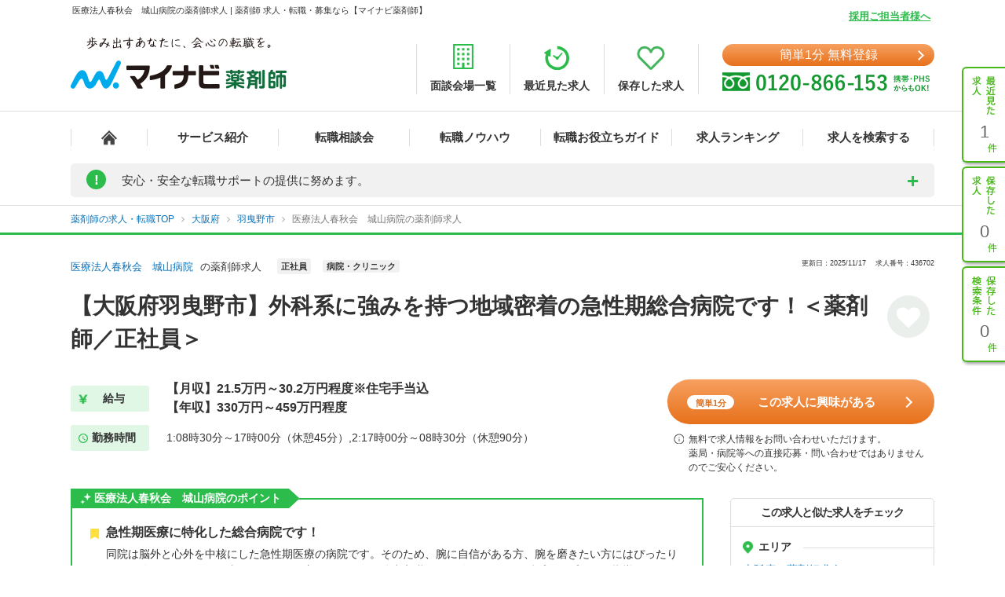

--- FILE ---
content_type: text/html; charset=UTF-8
request_url: https://pharma.mynavi.jp/d/436702/
body_size: 48918
content:
<!DOCTYPE html>
<html>
<head lang="ja">
<meta charset="utf-8">
<meta name="viewport" content="width=device-width">
<meta name="description" content="【大阪府羽曳野市】外科系に強みを持つ地域密着の急性期総合病院です！＜薬剤師／正社員＞。薬剤師の転職、求人はマイナビ薬剤師。今ならご登録でうれしい特典付き！高年収、土日休み等キャリアアドバイザーがご希望にあわせて募集求人をご紹介。人気・おすすめの求人を毎日更新！">
<meta name="keywords" content="薬剤師,転職,求人,募集,マイナビ,マイナビ薬剤師,求人No.436702">
<title>医療法人春秋会　城山病院の薬剤師求人 【大阪府羽曳野市】外科系に強みを持つ地域密着の急性期総合病院です！＜薬剤師／正社員＞ | 薬剤師の転職・求人・募集なら【マイナビ薬剤師】</title>
<meta name="author" content="Mynavi Corporation"/>
<meta name="copyright" content="Copyright Mynavi Corporation"/>
<meta http-equiv="X-UA-Compatible" content="IE=Edge,chrome=1"/>
<link rel="SHORTCUT ICON" href="/common/img/favicon.ico">
<link rel="canonical" href="https://pharma.mynavi.jp/d/436702/">

<!--[if lt IE 9]>
<script src="//cdnjs.cloudflare.com/ajax/libs/html5shiv/3.7/html5shiv.js">
<script type="text/javascript" src="js/selectivizr-min.js"></script>
<script src="http://css3-mediaqueries-js.googlecode.com/svn/trunk/css3-mediaqueries.js"></script>
<![endif]-->

<link href="/common/css/base.css" rel="stylesheet" type="text/css" media="screen,tv,projection,print"/>
<link href="/common/css/structure2.css?1703050320" rel="stylesheet" type="text/css" media="screen,tv,projection,print"/>

<!-- // ↓entry form用css -->
<link href="" rel="stylesheet" type="text/css">
<!-- // ↑entry form用css -->

<link href="/common/css/swiper.min.css" rel="stylesheet" type="text/css" media="screen,tv,projection,print"/>
<link href="/src/d_pc/css/swiper_customize.css" rel="stylesheet" type="text/css" media="screen,tv,projection,print"/>
<link href="/src/d_pc/css/result03.org.css?1758782676" rel="stylesheet" type="text/css" media="screen,tv,projection,print"/>
<link href="/js/slick/slick.css" type="text/css" rel="stylesheet">
<link href="/js/slick/slick-theme.css" type="text/css" rel="stylesheet">

<script type="text/javascript" src="/common/js/jquery.min.js"></script>
<script type="text/javascript" src="/common/js/jquery.easing.1.3.js" defer></script>
<script type="text/javascript" src="/common/js/jQueryAutoHeight.js" defer></script>
<script type="text/javascript" src="/common/js/jquery.cookie.js" charset="utf-8" defer></script>
<script type="text/javascript" src="/js/jquery.matchHeight-min.js"></script>
<script type="text/javascript" src="/js/slick/slick.min.js"></script>
<script type="text/javascript" src="/common/js/rollover.js" defer></script>
<script type="text/javascript" src="/common/js/common2.js" defer></script>
<script type="text/javascript" src="/src/d_pc/js/result02.js?1664427864" defer></script>
<script type="text/javascript" src="/src/d_pc/js/detail_setting.js?1696229014" charset="utf-8" defer></script>
<script type="text/javascript" src="/common/js/pharmaLocalStorage.js?1703050342" charset="utf-8" defer></script>
<script type="text/javascript" src="/search/pc/js/search_common.org.js?1750739414" charset="utf-8" defer></script>
<script type="text/javascript" src="/common/js/swiper.jquery.min.js" defer></script>
<script type="text/javascript" src="/common/js_common/convertText.js?1753842000"></script>
<script type="text/javascript" src="/src/d_pc/js/swiper_customize.js"></script>
<script type="text/javascript" src="//r.snva.jp/javascripts/reco/2/sna.js?k=CEkSN7wfa5wsO"></script>
<script type="application/ld+json">
{
  "@context":"http://schema.org","@type":"JobPosting",
  "baseSalary": {
    "@type": "MonetaryAmount",
    "currency": "JPY",
    "value": {
      "@type": "QuantitativeValue",
        "minValue": "3300000",
      "maxValue": "4590000",
        "unitText": "YEAR"
    }
  },
  "employmentType":"FULL_TIME",
  "identifier":{
    "@type":"PropertyValue",
    "name":"医療法人春秋会　城山病院",
    "value":"436702"
  },
  "workHours": "1:08時30分～17時00分（休憩45分）,2:17時00分～08時30分（休憩90分）",
  "description":"━━━━━━━━━━━━━━━━━<br>▼ この求人の魅力<br>━━━━━━━━━━━━━━━━━<br>【大阪府羽曳野市】外科系に強みを持つ地域密着の急性期総合病院です！＜薬剤師／正社員＞<br><br>━━━━━━━━━━━━━━━━━<br>▼ 給与<br>━━━━━━━━━━━━━━━━━<br>【月収】21.5万円～30.2万円程度※住宅手当込
【年収】330万円～459万円程度
【基本給】212,100円～282,900円
【昇給】1月あたり1,600円～1,600円（過去実績）
【賞与】年2回　計3.40ヶ月分（過去実績）<br><br>━━━━━━━━━━━━━━━━━<br>▼ 勤務地<br>━━━━━━━━━━━━━━━━━<br>大阪府羽曳野市はびきの2丁目8番1号<br><br>━━━━━━━━━━━━━━━━━<br>▼ アクセス<br>━━━━━━━━━━━━━━━━━<br>近鉄南大阪線「藤井寺駅」／近鉄南大阪線「古市(大阪)駅」 バス・車6分／近鉄長野線「古市(大阪)駅」 バス・車6分<br><br>━━━━━━━━━━━━━━━━━<br>▼ 職種<br>━━━━━━━━━━━━━━━━━<br>※お問い合わせください<br><br>━━━━━━━━━━━━━━━━━<br>▼ 雇用形態<br>━━━━━━━━━━━━━━━━━<br>正社員<br><br>━━━━━━━━━━━━━━━━━<br>▼ 求人内容<br>━━━━━━━━━━━━━━━━━<br>【仕事内容】
店舗にて調剤業務、服薬指導、薬歴管理などを行っていただきます。
・調剤、処方業務
・抗がん剤、ＴＰＮ混注
・病棟薬剤業務
・服薬指導
・医薬品管理
・その他（ＮＳＴ、ＩＣＴ、ＴＤＭ）、ＤＩ業務など
<br><br>━━━━━━━━━━━━━━━━━<br>▼ 勤務時間<br>━━━━━━━━━━━━━━━━━<br>1:08時30分～17時00分（休憩45分）,2:17時00分～08時30分（休憩90分）
■変形労働時間制の単位：1ヶ月単位
<br><br>━━━━━━━━━━━━━━━━━<br>▼ 休日・休暇<br>━━━━━━━━━━━━━━━━━<br>完全週休2日制　有給休暇
■シフト制
■6ヶ月経過後の年次有給休暇日数：10日<br><br>━━━━━━━━━━━━━━━━━<br>▼ 応募条件<br>━━━━━━━━━━━━━━━━━<br>■薬剤師免許をお持ちの方
■病院業務経験あれば尚可<br><br>━━━━━━━━━━━━━━━━━<br>▼ 手当<br>━━━━━━━━━━━━━━━━━<br>通勤手当(実費支給上限50,000円／月)　住宅手当(3,000円～20,000円)　その他手当(家族手当：2,000円～10,000円、皆勤手当：5,000円、当直手当：16,460円／回、日直手当：11,200円／回)<br><br>━━━━━━━━━━━━━━━━━<br>▼ 福利厚生<br>━━━━━━━━━━━━━━━━━<br>雇用保険、労災保険、健康保険、厚生年金保険
厚生年金基金、駐車場、託児補助制度<br><br>━━━━━━━━━━━━━━━━━<br>▼ 法人名称<br>━━━━━━━━━━━━━━━━━<br>医療法人春秋会　城山病院<br><br>━━━━━━━━━━━━━━━━━<br>▼ 法人概要<br>━━━━━━━━━━━━━━━━━<br>■診療科目
脳・脊髄・神経センター／心臓血管センター／消化器・乳腺センター／一般内科／血液内科／整形外科／形成外科・美容外科／校門外科／乳腺外科／泌尿外科／皮膚科／人工透析室・腎臓内科／眼科／耳鼻咽喉科／リハビリテーション科／救急救命科／麻酔科／放射線科／中央検診センター
■病床数
299床（一般病床240 , 特定集中治療室8床 , 回復期リハビリテーション病床51床）
■設置機器
電子カルテシステム　ガンマナイフtypeC　MRI
マルチスライスCT　
ICU、人工透析室、内視鏡センター<br><br>━━━━━━━━━━━━━━━━━<br>▼ この求人へのお問い合わせ方法<br>━━━━━━━━━━━━━━━━━<br>上部にある「応募: マイナビ薬剤師」から求人詳細へ移動し、【この求人に問い合わせる】ボタンからお問い合わせください。",
  "datePosted":"2025-11-17T21:03:17",
  "validThrough":"2045-11-17T00:00:00",
  "hiringOrganization":{
    "@type":"Organization",
    "name":"医療法人春秋会　城山病院",
    "logo":"https://pharma.mynavi.jp/common/img/worksearch_pharma.png"
  },
  "jobLocation": {
    "@type": "Place",
    "address": {
      "@type": "PostalAddress",
      "streetAddress":"はびきの2丁目8番1号",
      "addressLocality":"羽曳野市",
      "addressRegion":"大阪府",
      "addressCountry":"JP"
    }
  },
  "title":"【薬剤師】病院/クリニック 正社員",
  "industry":"病院・クリニック",
  "occupationalCategory":"薬剤師"
}
</script>
<script type="text/javascript">
<!--
$(function() {
		save_cookie_recent('436702');

			var param = { job_ofr_no: 436702,
					job_pref: [{"t_job_ofr_rcrtmnt_smry_sk":54656,"0":54656,"pref_cd":"27","1":"27","pref_name":"\u5927\u962a\u5e9c","2":"\u5927\u962a\u5e9c","pref_name_en":"osaka","3":"osaka"}],
					job_city: [{"t_job_ofr_rcrtmnt_smry_sk":54656,"0":54656,"pref_cd":"27","1":"27","pref_name":"\u5927\u962a\u5e9c","2":"\u5927\u962a\u5e9c","pref_name_en":"osaka","3":"osaka","parent_city_cd":null,"4":null,"parent_city_name":null,"5":null,"city_cd":"27222","6":"27222","city_name":"\u7fbd\u66f3\u91ce\u5e02","7":"\u7fbd\u66f3\u91ce\u5e02","address":"\u306f\u3073\u304d\u306e2\u4e01\u76ee8\u756a1\u53f7","8":"\u306f\u3073\u304d\u306e2\u4e01\u76ee8\u756a1\u53f7","pref_city":"\u5927\u962a\u5e9c\u7fbd\u66f3\u91ce\u5e02","9":"\u5927\u962a\u5e9c\u7fbd\u66f3\u91ce\u5e02","pref_city_address":"\u5927\u962a\u5e9c\u7fbd\u66f3\u91ce\u5e02\u306f\u3073\u304d\u306e2\u4e01\u76ee8\u756a1\u53f7","10":"\u5927\u962a\u5e9c\u7fbd\u66f3\u91ce\u5e02\u306f\u3073\u304d\u306e2\u4e01\u76ee8\u756a1\u53f7"}] ,
					pharma_ck_ca: $.cookie('pharma_ck_ca')
				}
		$.ajax({
					url: '/src/api/getCAImagePath.php',
					data: { "param" : param },
					type: 'POST',
					dataType: 'json'
		})
		.done(function (data) {
					var ca_path = data['ca_path'];
					var html = '';
					html += '<img src="' + ca_path + '" alt="" loading="lazy">';
					$('.sec-career-advisor .content-advisor .box-img .img').append(html);
										save_cookie_ca('436702', ca_path);
		})

		$('input[type=hidden][name=recruitno]').val('436702');

	$koda_disp_flg = false;
	$koda_count = 0;
	$('#near_job_search_kodawari').next('ul').find('li').each( function() {
		$koda_count++;
	});
	if ( $koda_count > 0 ) {
		$('#near_job_search_kodawari').next('ul').show();
		$('#near_job_search_kodawari').show();
	}

	// フリガナ変換
	enableKatakanaOnInput('#seikana');
});

function removeNoimage($target) {
	$pct = $target.closest('div.item');
	$pct.remove();

	if ($('.image-wrap div.item').length == 0) {
		$('.image-wrap').remove();
	}
}

function resetSlideArea() {
	$liCount = 0;
	$('#slideshow li').each( function() {
		$liCount++;
	});

		if ( $liCount <= 0 ) {
		$('#slide').hide();
				$('div.inner dl.info').css('width', '100%');
		$('div.inner ul.featureList').css('width', '100%');
		$('#main div.inner p').css('width', '100%');
		return;
	}

		if ( $liCount <= 1 ) {
		$('#nextBtn').hide();
		$('div.class').hide();
		$('#slide').css('height', '190px');
	}

		$idx = 1;
	$('div.slideBtn li a').each( function() {
		$href = '#slide' + String($idx);
		$(this).attr('href', $href);
		$idx++;
	});

		slideShowInit();

}

//Carousel
$(document).ready(function () {
	settingHeight();

	$(".job-post-slider").on('click', '.slick-prev', function () {
		jobScroll($(this), -1);
	});
	$(".job-post-slider").on('click', '.slick-next', function () {
		jobScroll($(this), 1);
	});
});

function jobScroll(obj, dest) {
	var slider = obj.closest('.job-post-slider').find('.job-post-slider-inner')
	var offset = slider.scrollLeft();
	var colWidth = slider.find('.job-item').outerWidth(true);
	if (dest == 1) {
		offset = offset + colWidth;
	} else if (dest == -1) {
		offset = offset - colWidth;
	}
	slider.animate({scrollLeft: offset + 'px'}, 500);
}

function removeCheckpointImage($target) {
	$target.closest('.commentBlock').addClass('noImage');
	$pct = $target.closest('div.pct');
	$pct.remove();
}

function settingHeight() {
	$('#sameCorpList .job-post-slider-inner .job-item').matchHeight();
	$('#jobRecommendList .job-post-slider-inner .job-item').matchHeight();
	$('#jobRecentList .job-post-slider-inner .job-item').matchHeight();
	$('#jobRecentList .job-post-inner .job-item').matchHeight();
	$('#sameCityList .job-post-slider-inner .job-item').matchHeight();
	$('#sameLnList .job-post-slider-inner .job-item').matchHeight();
}


function mousedragscrollable(element) {
	let target; // 動かす対象
	$(element).each(function (i, e) {
		$(e).mousedown(function (event) {
			event.preventDefault();
			target = $(e); // 動かす対象
			$(e).data({
				"down": true,
				"move": false,
				"x": event.clientX,
				"y": event.clientY,
				"scrollleft": $(e).scrollLeft(),
				"scrolltop": $(e).scrollTop(),
			});
			return false
		});
		// move後のlink無効
		$(e).click(function (event) {
			if ($(e).data("move")) {
				return false
			}
		});
	});
	// list要素内/外でのevent
	$(document).mousemove(function (event) {
		if ($(target).data("down")) {
			event.preventDefault();
			let move_x = $(target).data("x") - event.clientX;
			let move_y = $(target).data("y") - event.clientY;
			if (move_x !== 0 || move_y !== 0) {
				$(target).data("move", true);
			} else { return; };
			$(target).scrollLeft($(target).data("scrollleft") + move_x);
			$(target).scrollTop($(target).data("scrolltop") + move_y);
			return false
		}
	}).mouseup(function (event) {
		$(target).data("down", false);
		return false;
	});
}
$(function() {
	mousedragscrollable(".dragscroll");
});

$(function() {
var detail_recieveData_recent = recieveLocalStorage("pharma_ls_recent");
var detail_recieveData_recent_json = JSON.stringify(detail_recieveData_recent);
	$.ajax({
      type: "POST",
      url: "/inc/detail_recent_data.php",
      data: { "recent" : detail_recieveData_recent_json },
      dataType : "json"
    }).done(function(data){
      $('.detail_recent_joblist').append(data);
	  settingHeight();
	  mousedragscrollable(".dragscroll");
    }).fail(function() {
      console.log('error');
    });
});
// -->
</script>
<!-- uniersal bodytop -->
<!-- Google Tag Manager -->
<script>(function(w,d,s,l,i){w[l]=w[l]||[];w[l].push({'gtm.start':
new Date().getTime(),event:'gtm.js'});var f=d.getElementsByTagName(s)[0],
j=d.createElement(s),dl=l!='dataLayer'?'&l='+l:'';j.async=true;j.src=
'https://www.googletagmanager.com/gtm.js?id='+i+dl;f.parentNode.insertBefore(j,f);
})(window,document,'script','dataLayer','GTM-SWL7N');</script>
<!-- End Google Tag Manager -->
</head>


<body id="result_top">
<!-- Google Tag Manager (noscript) -->
<noscript><iframe src="https://www.googletagmanager.com/ns.html?id=GTM-SWL7N" height="0" width="0" style="display:none;visibility:hidden"></iframe></noscript>
<!-- End Google Tag Manager (noscript) --><div id="wrapper">
<!-- ↓header -->
<div id="header">
    <div class="inner">
        <div id="headLead"><p id="siteLead">医療法人春秋会　城山病院の薬剤師求人 | 薬剤師 求人・転職・募集なら【マイナビ薬剤師】</p></div>
    	<link href="/common/css/header03.css" rel="stylesheet" type="text/css"/>

<!-- ▼新型コロナに関するお知らせaccordion START -->
<script>
	$(function(){
		$('.acd_btn').click(function(){
			if($(this).hasClass('open')) {
				$(this).removeClass('open');
				$('.acd_target').slideUp();
			} else {
				$(this).addClass('open');
				$('.acd_target').slideDown();
			}
		});

		date = new Date();
		today = date.getFullYear() + '年' + (date.getMonth() + 1) + '月';
		document.getElementById('today').innerHTML = today;
	});
</script>
<!-- ▲新型コロナに関するお知らせaccordion END -->

<p class="employer-link"><a href="/employer/">採用ご担当者様へ</a></p>
<div class="header-top">
	<div class="logo">
	  <a href="/" class="rollover"><img src="/common/img/ttl_site4.png" alt="マイナビ薬剤師"></a>
	</div>
	<ul class="header-menu">
		<li><a href="/about/place.html"><img src="/common/img/h_ico01.png" alt=""><span>面談会場一覧</span></a></li>
	  <li><a href="/recently/"><img src="/common/img/h_ico02.png" alt=""><span>最近見た求人</span></a></li>
	  <li><a href="/check/"><img src="/common/img/h_ico03.png" alt=""><span>保存した求人</span></a></li>
	</ul>
	<div class="header-tel">
		<div class="link-btn">
			<a href="/entry2/index.html" class="btn" onClick="_ud('send', 'event', { eventCategory: 'detail _headerCV', eventAction: 'click', eventLabel: 'cv_header' });" id="pcHeader_cvBtn">
				簡単1分 無料登録
			</a>
		</div>
	  <a href="/contact/"><img src="/common/img/tel_bnr.png" alt=""></a>
	</div>
</div>
<!-- /.hedder_top --></div>

<nav class="gnavi">
	<div class="inner clearfix">
	  <ul class="gnavi-in">
		<li class="nav01"><a href="/"></a></li>
		<li class="nav02"><a href="/about/">サービス紹介</a></li>
		<li class="nav03"><a href="/seminar/">転職相談会</a></li>
		<li class="nav04"><a href="/knowhow/">転職ノウハウ</a></li>
		<li class="nav06"><a href="/helpful/">転職お役立ちガイド</a></li>
		<li class="nav05"><a href="/ranking/">求人ランキング</a></li>
		<li class="nav07">
			<a href="/search/">求人を検索する</a>
			<div class="pulldown">
				<a href="/search/">条件から検索する</a>
				<a href="/map/" target="_blank" class="new">地図から検索する</a>
			</div>
		</li>
	  </ul>
	</div>
</nav>

<div id="sideNavi">
	<dl class="functionNav">
		<dt>サブメニュー</dt>
		<dd>
			<ul>
				<li class="nav01"><a href="/recently/" onClick="_ud('send', 'event', { eventCategory: 'detail_sidebar', eventAction: 'click', eventLabel: 'history' });"></a></li>
				<li class="nav02"><a href="/check/" onClick="_ud('send', 'event', { eventCategory: 'detail_sidebar', eventAction: 'click', eventLabel: 'fav_list' });"></a></li>
				<li class="nav03"><a href="/condition/" onClick="_ud('send', 'event', { eventCategory: 'detail_sidebar', eventAction: 'click', eventLabel: 'search_history' });"></a></li>
			</ul>
		</dd>
	</dl>
</div>

<!-- ▼新型コロナに関するお知らせ START -->
<div class="inner">
	<div class="announcement">
		<p class="announcement_ttl acd_btn">
			<span class="announcement_exclamation">!</span>
			<span class="announcement_ttlInner">安心・安全な転職サポートの提供に努めます。</span>
		</p>
		<p class="announcement_txt acd_target">みなさまの安全に配慮し、通常の来社面談に加え、電話/メール/Webツール等を利用した遠隔でのサポートを実施しております。<br>
引き続きマイナビ薬剤師を安心してご利用いただけますよう、キャリアアドバイザー一同努めてまいります。（<span class="today" id="today"></span>現在）<br>
→<a href="/special/active_recruitment.html" id="spHeader_active_recruitment" style="text-decoration:underline;color:#2cbc4b;font-weight:bold;">この時期の転職に不安を抱えていらっしゃる方へ</a></p>
	</div>
</div>
<!-- ▲新型コロナに関するお知らせ END-->
    <!-- /.inner --></div>
<!-- /#header --></div>
<!-- ↑header -->

<!-- ▼パンくずリスト start -->
<div class="breadcrumb">
	<div class="inner">
        <ul itemscope itemtype="http://schema.org/BreadcrumbList">
            <li itemprop="itemListElement" itemscope itemtype="http://schema.org/ListItem">
							<a itemprop="item" href="/"><span itemprop="name">薬剤師の求人・転職TOP</span></a>
                <meta itemprop="position" content="1"/>
            </li>
			<li itemprop="itemListElement" itemscope itemtype="http://schema.org/ListItem">
				<a itemprop="item" href="/r/pr_osaka/">
					<span itemprop="name">大阪府</span>
				</a>
				<meta itemprop="position" content="2"/>
			</li>
			<li itemprop="itemListElement" itemscope itemtype="http://schema.org/ListItem">
				<a itemprop="item" href="/r/pr_osaka/ci_27222/">
					<span itemprop="name">羽曳野市</span>
				</a>
				<meta itemprop="position" content="3"/>
			</li>
			<li class="crt" itemprop="itemListElement" itemscope itemtype="http://schema.org/ListItem">
				<a itemprop="item" href="/d/436702/">
					<span itemprop="name">医療法人春秋会　城山病院の薬剤師求人</span>
				</a>
				<meta itemprop="position" content="4"/>
			</li>
        </ul>
	</div>
</div>
<!-- ▲パンくずリスト end -->

<div id="result_navi" class=""></div>
<!-- ▼.page-search_detail -->
<main id="index" class="page-search_detail">
	<div class="container">
			<!-- ▼追従ナビ -->
		<div class="navScroll">
			<div class="inner">
												<div class="add-btn"><a href="#entryform" class="scroll btn btn_type01" onclick="_ud('send', 'event', { eventCategory: 'detail', eventAction: 'click', eventLabel: 'cv1' });"><span class="wh-bnr">簡単1分</span>この求人に興味がある</a></div>
				<span class="nav__info-txt">無料で求人情報をお問い合わせいただけます。<br>薬局・病院等への直接応募・問い合わせではありませんのでご安心ください。</span>
				<p class="nav__btn btn_type05 send_btn mobile"><i class="fa fa-mobile-phone"></i>スマホに送る</p>
				<a class="nav__btn detailsave_btn btn_type05 hearts" hrel="#" onclick="controll_cookie_keep('436702', $(this)); _ud('send', 'event', { eventCategory: 'list', eventAction: 'click', eventLabel: 'fav' }); return false;" name="keep-btn-436702"><i class="fa fa-heart" aria-hidden="true"></i><span id="navi_fa">保存する</span></a>
			</div>
		</div>
	
		<div class="bg-dark"></div>
		<div class="popup">
			<span class="btn-close">閉じる</span>
			<div class="popup-inner">
				<p class="popup-ttl">QRコードからスマートフォン用のサイトにアクセスする</p>
				<ol class="popup-list">
					<li>お手持ちのスマートフォンで、QRコードを読み取ります。</li>
					<li>表示されたURLをクリックし、サイトへアクセスします。</li>
				</ol>
				<p class="popup-qr"><img src="/qr/php/qr_img.php?d=https%3A%2F%2Fpharma.mynavi.jp%2Fd%2F436702%2F&t=J&s=4" loading="lazy"></p>
			</div>
		</div>
		<!-- ▲追従ナビ -->

		<!-- ▽案件 start -->
		
		<!-- ▼.content_inner.clearfix コンテンツ -->
		<div class="content_inner clearfix">
			<!-- ▼見出しエリア -->
			<section class="mainInfo">
				<div class="companyHead">
					<h1>
														<a href="/r/cno_200494/">医療法人春秋会　城山病院</a>
								の薬剤師求人												</h1>
					<p class="search_tag_area">
						<a href="/r/efd_010001/"><span class="employ_status cd_010001">正社員</span></a><a href="/r/wdc_2003/"><span class="business">病院・クリニック</span></a>											</p>
					<div class="updateTxt">
													<span>更新日：2025/11/17　</span>
													<span>求人番号：436702</span>
					</div>
				</div>
				<h2 class="mainText">【大阪府羽曳野市】外科系に強みを持つ地域密着の急性期総合病院です！＜薬剤師／正社員＞</h2>
				<p class="favoriteBtn">
					<!-- ▼保存するボタン -->
					<a hrel="#" class="detailsave_btn btn_type02 heartsB" onclick="controll_cookie_keep('436702', $(this)); _ud('send', 'event', { eventCategory: 'list', eventAction: 'click', eventLabel: 'fav' }); return false;" name="keep-btn-436702"><i class="fa fa-heart" aria-hidden="true"></i></a>
					<!-- ▲保存するボタン -->
				</p>
								<div class="workInfo">
					<dl class="salaryInfo">
						<dt>給与</dt>
						<dd>【月収】21.5万円～30.2万円程度※住宅手当込<br/>
【年収】330万円～459万円程度<br/>
</dd>
					</dl>
					<dl class="worktimeInfo">
						<dt>勤務時間</dt>
						<dd>1:08時30分～17時00分（休憩45分）,2:17時00分～08時30分（休憩90分）</dd>
					</dl>
				</div>
							<div class="inqueryArea">
					<div class="add-btn"><a href="#entryform" class="scroll btn btn_type01" onclick="_ud('send', 'event', { eventCategory: 'detail', eventAction: 'click', eventLabel: 'cv1' });"><span class="wh-bnr">簡単1分</span>この求人に興味がある</a></div>
					<p class="info-txt">無料で求人情報をお問い合わせいただけます。<br>薬局・病院等への直接応募・問い合わせではありませんのでご安心ください。</p>
				</div>
						</section>
			<!-- ▲見出しエリア -->
			<!-- ▼メインコンテンツ -->
			<div id="main">
				<!-- ▼ポイントエリア -->
								<!-- ▼ 〇〇のポイント／キャリアアドバイザーのレポート start -->
				<section class="advantageArea">
					<!-- ▼チェックポイント -->
										<div class="pointArea sec-checkpoint">
						<h2 class="pointTit">医療法人春秋会　城山病院のポイント</h2>
												<div class="pointWrap">
							<h3 class="pointH3">急性期医療に特化した総合病院です！ </h3>
							<p class="pointTxt">同院は脳外と心外を中核にした急性期医療の病院です。そのため、腕に自信がある方、腕を磨きたい方にはぴったりです。改めて一からやり直したいという方のためには、途中入職でも経験にかかわらずプリセプターが指導につきますので、安心して経験を積んでいただくことができます。</p>
						</div>
											</div>
										<!-- ▲チェックポイント -->
					<!-- ▼キャリアアドバイザーのレポート -->
										<div class="pointArea sec-career-advisor">
						<h2 class="pointTit">キャリアアドバイザーのレポート</h2>
						<h3 class="advisorRead">《最寄駅からの送迎バスあり》年間休日121日！急性期総合病院での薬剤師求人です！</h3>
						<div class="pointinner">
							<div class="content-advisor">
								<div class="box-img">
									<div class="img left">
										<!-- CA画像出力エリア -->
									</div>
								</div>
								<p class="pointText">
									大阪府羽曳野市にあるガンマナイフなどの最先端設備を備えた病院です。年間休日は120日あり、プライベートを大切にしながらご勤務いただけます。ご興味をお持ちの方はお気軽にお問い合わせください。									</br>キャリアアドバイザー　薬剤師担当
								</p>
							</div>
						</div>
					</div>
										<!-- ▲キャリアアドバイザーのレポート -->
                    

                    <div class="realinfoArea">
                                            <!-- 募集中：リアル情報バナー -->
                        <a href="/entry2/index.html?recruitno=10191569&Linkid=d_hikoukai">
                            <img width="910" height="250" class="realinfobnr" src="/img/index/real_bnr_pc.png" alt="薬剤師専門のキャリアアドバイザーがあなただけの非公開求人をご紹介！">
                        </a>
										</div>
				</section>
								<!-- ▲ 〇〇のポイント／キャリアアドバイザーのレポート end -->

				<!-- ▼求人詳細エリア -->
								<section class="informationArea">
					<h2 class="titleArea large_title">求人情報</h2>
					<div class="detailArea">
					<div class="detailBlock endBox">
						<div class="border">
						<p class="itemName iconA">求人内容</p>
						</div>
						<div class="detailBox">
							<ul class="tags">
								<li class="featureTxt"><a href='/r/fd_02i5/'>4月入職可</a></li>
<li class="featureTxt"><a href='/r/fd_0301/'>積極採用中</a></li>
							</ul>
							<p>【仕事内容】<br/>
店舗にて調剤業務、服薬指導、薬歴管理などを行っていただきます。<br/>
・調剤、処方業務<br/>
・抗がん剤、ＴＰＮ混注<br/>
・病棟薬剤業務<br/>
・服薬指導<br/>
・医薬品管理<br/>
・その他（ＮＳＴ、ＩＣＴ、ＴＤＭ）、ＤＩ業務など<br/>
</p>
							<div class="result"></div>
						</div>
					</div>
					<div class="detailBlock">
						<div class="border">
							<p class="itemName iconB">給与</p>
						</div>
						<div class="detailBox">
							<ul class="tags">
								<li class="featureTxt"><a href='/r/ai_0450/'>年収450万円以上可</a></li>
							</ul>
							<p class="poinTxt">【月収】21.5万円～30.2万円程度※住宅手当込<br/>
【年収】330万円～459万円程度<br/>
</p>
							<p>【基本給】212,100円～282,900円<br/>
【昇給】1月あたり1,600円～1,600円（過去実績）<br/>
【賞与】年2回　計3.40ヶ月分（過去実績）</p>
						</div>
					</div>
					<div class="detailBlock">
						<p class="itemName iconC">手当</p>
						<div class="detailBox">
							<ul class="tags">
								<li class="featureTxt"><a href='/r/fd_0252/'>住宅補助（手当）あり</a></li>
							</ul>
							<p>通勤手当(実費支給上限50,000円／月)　住宅手当(3,000円～20,000円)　その他手当(家族手当：2,000円～10,000円、皆勤手当：5,000円、当直手当：16,460円／回、日直手当：11,200円／回)</p>
						</div>
					</div>
					<div class="detailBlock ">
						<p class="itemName iconC">福利厚生</p>
						<div class="detailBox">
							<ul class="tags">
								<li class="featureTxt"><a href='/r/fd_0110/'>産休・育休取得実績有り</a></li>
<li class="featureTxt"><a href='/r/fd_0112/'>スキルアップ</a></li>
							</ul>
							<p>雇用保険、労災保険、健康保険、厚生年金保険<br/>
厚生年金基金、駐車場、託児補助制度</p>
						</div>
					</div>
										<div class="detailBlock endBox">
						<p class="itemName iconC">手当・福利厚生備考</p>
						<div class="detailBox">
							<p>■近鉄南大阪線「藤井寺駅」もしくは「古市駅」より送迎バスあり　■退職金制度：勤続年数3年以上　■定年制：一律60歳　■再雇用制度：上限65歳まで　■利用可能託児施設あり　■育児休業、介護休業、看護休暇：取得実績あり</p>
						</div>
					</div>
										<div class="detailBlock">
						<div class="border">
						<p class="itemName iconD">勤務地</p>
						</div>
						<div class="detailBox halfBox">
							<ul class="tags">
								<li class="featureTxt"><a href='/r/fd_0235/'>原則、引越しを伴う転勤なし</a></li>
							</ul>
															<p>大阪府羽曳野市はびきの2丁目8番1号</p>
																	<p class="rightTxt">
										<a href="/map.php?map_address=%E5%A4%A7%E9%98%AA%E5%BA%9C%E7%BE%BD%E6%9B%B3%E9%87%8E%E5%B8%82%E3%81%AF%E3%81%B3%E3%81%8D%E3%81%AE2%E4%B8%81%E7%9B%AE8%E7%95%AA1%E5%8F%B7" target="_blank" class="maplink">地図を見る</a>
									</p>
																					</div>
						<div class="consultation">
						<p>同じエリアで似た条件の求人や、同じ路線の求人なども喜んでご紹介いたします。お悩みやご希望があれば、ぜひご相談ください。</p>
						<p class="rightTxt"><a href="/entry2/index.html?recruitno=436702">無料で相談する</a></p>
						</div>
					</div>
					<div class="detailBlock endBox">
						<p class="itemName iconC">アクセス</p>
						<div class="detailBox">
							<ul class="tags">
								<li class="featureTxt"><a href='/r/fd_0299/'>車通勤可</a></li>
							</ul>
							<p>近鉄南大阪線「藤井寺駅」／近鉄南大阪線「古市(大阪)駅」 バス・車6分／近鉄長野線「古市(大阪)駅」 バス・車6分</p>
						</div>
					</div>
					<div class="detailBlock">
						<div class="border">
							<p class="itemName iconE">勤務時間</p>
						</div>
						<div class="detailBox">
							<ul class="tags">
															</ul>
							<p>1:08時30分～17時00分（休憩45分）,2:17時00分～08時30分（休憩90分）<br/>
■変形労働時間制の単位：1ヶ月単位<br/>
</p>
						</div>
					</div>
					<div class="detailBlock endBox">
						<p class="itemName iconC">休日・休暇</p>
						<div class="detailBox">
							<ul class="tags">
								<li class="featureTxt"><a href='/r/fd_0228/'>年間休日120日以上</a></li>
							</ul>
							<p>完全週休2日制　有給休暇<br/>
■シフト制<br/>
■6ヶ月経過後の年次有給休暇日数：10日</p>
						</div>
					</div>
										<div class="detailBlock">
						<div class="border">
							<p class="itemName iconF">募集職種</p>
						</div>
						<div class="detailBox">
							<ul class="tags">
															</ul>
							<p>薬剤師</p>
						</div>
					</div>
										<div class="detailBlock">
						<p class="itemName iconC">雇用形態</p>
						<div class="detailBox">
						<p>正社員</p>
						</div>
					</div>
					<div class="detailBlock">
						<p class="itemName iconC">応募条件</p>
						<div class="detailBox">
							<ul class="tags">
								<li class="featureTxt"><a href='/r/fd_0243/'>未経験者も応募可能</a></li>
							</ul>
							<p>■薬剤師免許をお持ちの方<br/>
■病院業務経験あれば尚可</p>
						</div>
					</div>
					</div><!-- /.detailArea -->
				</section>
				<!-- ▲求人詳細エリア -->

				<!-- ▼localStorage保存用 -->
								<div id="436702" style="display: none;">
					<p class="intrnl_data_updated_at">2025/11/17</p>					<p class="corp_shop_name">医療法人春秋会　城山病院の薬剤師求人</p>					<p class="catch_phrase">【大阪府羽曳野市】外科系に強みを持つ地域密着の急性期総合病院です！＜薬剤師／正社員＞</p>					<p class="catch_copy">《最寄駅からの送迎バスあり》年間休日121日！急性期総合病院での薬剤師求人です！</p>					<p class="cmnt_from_cnsltnt">大阪府羽曳野市にあるガンマナイフなどの最先端設備を備えた病院です。年間休日は120日あり、プライベートを大切にしながらご勤務いただけます。ご興味をお持ちの方はお気軽にお問い合わせください。</p>					<p class="wkplc">大阪府 羽曳野市</p>					<p class="access">近鉄南大阪線 藤井寺駅／近鉄南大阪線 古市(大阪)駅…ほか</p>					<p class="annual">【年収】330万円～459万円程度</p>					<p class="monthly">【月収】21.5万円～30.2万円程度※住宅手当込</p>					<p class="hourly">※年齢、経験、能力を考慮のうえ、規定により決定</p>					<p class="focus_corp_intrvw_url"></p>					<p class="ico_employ_status"><span class="employ_status cd_010001">正社員</span></p>					<p class="ico_business"><span class="business">病院・クリニック</span></p>					<p class="other_status"></p>					<ul class="ico_feature_div"><li class="feature_div type">年収450万円以上可</li><li class="feature_div type5">未経験者も応募可能</li><li class="feature_div type6">原則、引越しを伴う転勤なし</li><li class="feature_div type9">住宅補助（手当）あり</li><li class="feature_div type10">産休・育休取得実績有り</li><li class="feature_div type12">スキルアップ</li><li class="feature_div type15">車通勤可</li><li class="feature_div type17">積極採用中</li><li class="feature_div type19">4月入職可</li><li class="feature_div type">年間休日120日以上</li></ul>				</div>
				<!-- ▲localStorage保存用 -->

				<!-- ▼フォト＆コメントエリア -->
								<!-- ▲フォト＆コメントエリア -->

				<!-- ▼求人画像エリア -->
								<div class="imageArea">
					<!-- ▼.box-slider 画像 -->
					<div class="image-wrap dragscroll">
													<div class="item" name="item1">
								<span itemprop="image"><img src="https://mdclimg.mynavi-agent.jp/img/436702/城山病院.jpg" alt="" onerror="removeNoimage($(this));" loading="lazy"></span>
							</div>
												
						
												
											</div>
					<!-- ▲.box-slider 画像 -->
				</div>
								<!-- ▲求人画像エリア -->

				<!-- ▼法人詳細エリア -->
								<section class="informationArea">
					<h2 class="titleArea large_title">法人情報</h2>
					<div class="detailArea">
						<div class="detailBlock">
							<div class="border">
								<p class="itemName iconG">
									<span itemprop="name">医療法人春秋会　城山病院</span>
								</p>
							</div>
							<div class="detailBox">
								<ul class="tags">
																	</ul>
								<p><span itemprop="description">■診療科目<br/>
脳・脊髄・神経センター／心臓血管センター／消化器・乳腺センター／一般内科／血液内科／整形外科／形成外科・美容外科／校門外科／乳腺外科／泌尿外科／皮膚科／人工透析室・腎臓内科／眼科／耳鼻咽喉科／リハビリテーション科／救急救命科／麻酔科／放射線科／中央検診センター<br/>
■病床数<br/>
299床（一般病床240 , 特定集中治療室8床 , 回復期リハビリテーション病床51床）<br/>
■設置機器<br/>
電子カルテシステム　ガンマナイフtypeC　MRI<br/>
マルチスライスCT　<br/>
ICU、人工透析室、内視鏡センター</span></p>
							</div>
						</div>
																								<div class="detailBlock">
							<p class="itemName iconC">所在地</p>
							<div class="detailBox">
								<p>
									<span itemprop="address" itemscope itemtype="http://schema.org/PostalAddress">
										<span itemprop="addressLocality">羽曳野市</span><span itemprop="streetAddress">はびきの2‐8‐1</span>
									</span>
								</p>
							</div>
						</div>
																				<p class="rightTxt"><a href="/r/cno_200494/" class="textlink">この法人の他の薬剤師求人を見る</a></p>
											</div>
				</section>
				<!-- ▲法人詳細エリア -->

							<!-- ▼エントリーフォーム -->
				<div id='entryform' class="inqueryWrap">
					<img src="/src/d_pc/image/ribbon_ico_ye2.png" class="flagicon" loading="lazy">
					<div class="inqueryHead">
						<p class="inqueryTxt">この求人に興味がある方はこちら</p>
						<div class="iinfo" style="display: inline-block; text-align: left;">無料で求人情報をお問い合わせいただけます。<br>薬局・病院等への直接応募・問い合わせではありませんのでご安心ください。</div>
					</div>
					<section class="form-box-vh">
						<div id="entryArea" class="entryArea">
							<p class="form-taitle">1分で登録完了</p>
							<div id="contact">
<link rel="stylesheet" type="text/css" href="/entry/css/cover.css?1696228400">
<link rel="stylesheet" type="text/css" href="/css/top_entryform_area.css?1750089064" media="screen,tv,projection,print"/>
<link rel="stylesheet" type="text/css" href="/entry/css/jquery.bxslider.min.css" media="screen,tv,projection,print"/>
<script type="text/javascript" src="/common/js/jquery.autoKana.js"></script>
<script type="text/javascript" src="/common/js/jquery.balloon.min.js"></script>
<script type="text/javascript" src="/common/js/jquery.bxslider.min.js"></script>

<script type="text/javascript">
<!--
$slider = null;
$nextBtnFlg = true;

$(function() {
	setTimeout(function() {
		$.ajax({
			url: '/src/api/getToken.php',
			type: 'POST',
			dataType: 'json'
		})
		.done(function (data) {
					var html = '';
					html += '<input type ="hidden" name="token" value="' + data['token'] + '" />';
					$('#tefa_form .form-inner').append(html);
		})
	}, 500);
	
	// 画面遷移時用カバー
	var cover_html = '';
	cover_html += '<div id="entry_screen_cover">';
	cover_html += '  <div class="loader"></div>';
	cover_html += '  <div class="cover_text">';
	cover_html += '    <p>送信中です…</p>';
	cover_html += '    <p>登録情報を送信しています。</p>';
	cover_html += '    <p>しばらくお待ちください。</p>';
	cover_html += '  </div>';
	cover_html += '</div>';

	$("body").append(cover_html);
		$slider = $('.bxslider').bxSlider({
		infiniteLoop: false,			adaptiveHeight: true,			pager: false,					controls: false,				touchEnabled:false,				onSliderLoad:function(currentIndex){
					},
		onSlideBefore:function($slideElement, oldIndex, newIndex){
						$nextBtnFlg = false;
								},
		onSlideAfter:function($slideElement, oldIndex, newIndex){
									changeControls();
					},
	});

		$('#tefa_btn_back').click( function() {
		if ($nextBtnFlg) {
			if(!(isPartTime()) && $slider.getCurrentSlide() === 3) {
				$slider.goToSlide(1);
			} else {
				$slider.goToPrevSlide();
			}
		}
	});

		$('#tefa_btn_next').click( function() {
				
		$currentStep = $slider.getCurrentSlide() + 1;
		
		
				if ( !inputCheck() ) {
			return false;
		}

		if ($nextBtnFlg) {
			if(!(isPartTime()) && $slider.getCurrentSlide() === 1) {
				$slider.goToSlide(3);
			} else {
				$slider.goToNextSlide();
			}
		}
		return false;
	});

		$('#tefa_btn_entry').click( function() {

		// ボタン連打対策
		if (!$nextBtnFlg) {
			return false;
		} else {
			$nextBtnFlg = false;
		}

				$currentStep = $slider.getCurrentSlide() + 1;
		
		
				if ( !inputCheck() ) {
			$nextBtnFlg = true;
			return false;
		}
				$("#tefa_btn_entry").prop("disabled", true);
		$nextBtnFlg = true;

		$('#entry_screen_cover').show();

		if(typeof _uic != 'undefined' && typeof _uic.setSubmit != 'undefined'){_uic.setSubmit(null);}

		var ua = window.navigator.userAgent.toLowerCase();
		if( ua.indexOf("mac os x") != -1 ) {
			//MacOS はグレーカバー表示のため、submit遅延させる
			setTimeout(function(){
				$('#tefa_form').submit();
			},100);
		} else {
			$('#tefa_form').submit();
		}
	});

		$.fn.autoKana('div.div_step input[name=sei]', 'div.div_step input[name=seikana]', {katakana : true});

		changeControls();

		$(document).keydown(function(event){
		var keyCode = event.keyCode;
		if (keyCode == 9) {

						$obj = $(':focus');
			if ( !$obj[0] || $obj.attr('name') == 'hope_season' || $obj.attr('name') == 'birthday_nen' || $obj.attr('name') == 'tel1' || $obj.attr('name') == 'cmt') {
								return false;
			}
		}
	});

		$('div.div_step').css('display', 'inline');
	$('div#step3').css('display'   , 'none');
	$('.tefa_footer').css('display', 'block');

		$('input[name^=qualification]').click( function() {
		changeQualification();
	});

		$('input[name^=employment]').click( function() {
		changePartTimeQuestion();
	});

		
		const isRoot = location.pathname === '/';
	const is_mobile = "0";
	
	const kiyakuLink = '<li><a href="/medical_result/kiyaku.html" target="_blank">利用規約</a></li>';
	const privacyLink = '<li><a href="/privacy/" target="_blank">個人情報の取り扱い</a></li>';
	const offerLink = '<li><a href="https://mynavi-agent.jp/m/offer/" target="_blank">オファーサービスとは</a></li>';
	const offerKiyakuLink = '<li><a href="https://mynavi-agent.jp/privacy/m/kiyaku_offer.html" target="_blank">オファーサービス利用規約</a></li>';
	
	let contractLiksHtml = '';
	
			if(isRoot && is_mobile == 0){
		contractLiksHtml = `
					<ul class="contract-link" style="text-align:left;padding-top:0px;padding-bottom: 0px;width:460px;">
						${kiyakuLink}
						${privacyLink}
						${offerLink}
					</ul>
					<ul class="contract-link" style="text-align:left;padding-top:5px;padding-bottom:5px;">
						${offerKiyakuLink}
					</ul>
				`;
	}
		if(!isRoot && is_mobile == 0){
		contractLiksHtml = `
					<ul class="contract-link" style="text-align:left;padding-top:0px;padding-bottom: 0px;width:600px;">
						${kiyakuLink}
						${privacyLink}
						${offerLink}
						${offerKiyakuLink}
					</ul>
				`;
	}
	
		if(!isRoot && is_mobile == 1){
		$('#step6 .form-intro').css('margin-bottom', '13px'); //余白調整
		contractLiksHtml = `
					<ul class="contract-link" style="text-align:left;padding-top:0px;padding-bottom: 0px;width:460px;">
						${kiyakuLink}
						${privacyLink}
					</ul>
					<ul class="contract-link" style="text-align:left;padding-top:5px;padding-bottom:5px;">
						${offerLink}
						${offerKiyakuLink}
					</ul>
				`;
	}
	$('#contract-links').html(contractLiksHtml);
});

function changeQualification() {
	// 「登録販売者」単一選択の場合、実務経験歴を表示する
	if($('input[name=qualification3]').is(':checked') &&
	$('input[name^=qualification]:checked').length == 1){
		$("#graduation_year_phc_div").attr('hidden', 'true');
		$("#work_experience_div").removeAttr('hidden', 'true');
		$('select[name=work_experience]').removeAttr('disabled');
		$("#hope_season_contents").removeClass("stretch");
		// 「希望の働き方」の「正社員」「契約社員」以外を非表示とする
		$(".isRegisteredSeller").each(function(){
			$(this).css("display", "none");
			$(this).find("input[type=checkbox]").prop("checked", false);
		});
		
		// step2 「パート専用設問項目」を非表示にする。
		changePartTimeQuestion();
		
		// step2「経験社数」を表示する
		$("#company_experience_div").removeAttr('hidden', 'true');
		$('select[name=company_experience]').removeAttr('disabled');
	}
	// 「薬剤師取得見込」選択の場合、取得予定年を表示する
	else if($('input[name=qualification2]').is(':checked')) {
		$("#graduation_year_phc_div").removeAttr('hidden', 'true');
		$("#work_experience_div").attr('hidden', 'true');
		$('select[name=graduation_year_phc]').removeAttr('disabled');
		$("#hope_season_contents").removeClass("stretch");
		$(".isRegisteredSeller").each(function(){
			$(this).css("display", "inline-block");
		});
		$("#company_experience_div").attr('hidden', 'true');
		$('select[name=company_experience]').attr('disabled', 'true').val("").removeClass('error-bgcolor');
	}
	else{
		$("#hope_season_contents").addClass("stretch");
		$('select[name=graduation_year_phc]').attr('disabled','true').val('0').removeClass('error-bgcolor');
		$('select[name=work_experience]').attr('disabled','true').val('0').removeClass('error-bgcolor');
		$('.isRegisteredSeller').each(function(){
			$(this).css('display', 'inline-block');
		});
		$("#company_experience_div").attr('hidden', 'true');
		$('select[name=company_experience]').attr('disabled', 'true').val("").removeClass('error-bgcolor');
	}
}

function changePartTimeQuestion() {

	if(isPartTime()){
		$("#work_desired_week_dl").removeAttr('hidden', 'true');
		$('div#step3').css('display'   , 'inline');
	} else {
		$("#work_desired_week_dl").attr('hidden', 'true');
		$('[name^=work_desired_week]').prop('checked',false);
		$('[name^=employment_time]').prop('checked',false);
		$('[name=work_week_time]').prop('selectedIndex', 0);
		$('[name=dispensing_exp]').prop('selectedIndex', 0);
		$('div#step3').css('display'   , 'none');
	}
}

function isPartTime() {
	return ( $('[name=employment0]').is(':not(:checked)') && ($('[name=employment2]').is(':checked') || $('[name=employment3]').is(':checked')) );
}

function changeControls() {

	$nextBtnFlg = false;

	if ( $slider == null ) {
		return false;
	}

	$currentSlide = $slider.getCurrentSlide();
	$currentStep = $currentSlide + 1;
	$slideCount = $slider.getSlideCount();

		var exsitsCurrentStep = false;
	
	$('.tefa-step').find('dd').each( function() {
				if ( !exsitsCurrentStep ) {
			$(this).addClass('activeStep');
		} else {
			$(this).removeClass('activeStep');
		}
		if ($(this).attr('step') == $currentStep) {
			exsitsCurrentStep = true;
		}
				if((isPartTime()) && $(this).attr('step') == $currentStep - 1 && $currentStep > 2) {
			exsitsCurrentStep = true;
		}
		if(!(isPartTime()) && $(this).attr('step') == $currentStep - 1 && $currentStep > 3) {
			exsitsCurrentStep = true;
		}
	});

		if ( $currentSlide == 0 ) {
				// 戻る
		$('#tefa_btn_back').hide();
		$('#tefa_btn_back').addClass('hide');
		$('#tefa_btn_back').removeClass('show');
		// 次へ
		$('#tefa_btn_next').show();
		$('#tefa_btn_next').removeClass('short');
		$('#tefa_btn_next').removeClass('hide');
		$('#tefa_btn_next').addClass('show');
		// 登録
		$('#tefa_btn_entry').hide();
		$('#tefa_btn_entry').addClass('hide');
		$('#tefa_btn_entry').removeClass('show');
	} else if ( $currentStep == $slideCount ) {
				// 戻る
		$('#tefa_btn_back').show();
		$('#tefa_btn_back').removeClass('hide');
		$('#tefa_btn_back').addClass('show');
		// 次へ
		$('#tefa_btn_next').hide();
		$('#tefa_btn_next').addClass('hide');
		$('#tefa_btn_next').removeClass('show');
		// 登録
		$('#tefa_btn_entry').show();
		$('#tefa_btn_entry').removeClass('hide');
		$('#tefa_btn_entry').addClass('show');
	} else {
		// 戻る
		$('#tefa_btn_back').show();
		$('#tefa_btn_back').removeClass('hide');
		$('#tefa_btn_back').addClass('show');
		// 次へ
		$('#tefa_btn_next').show();
		$('#tefa_btn_next').addClass('short');
		$('#tefa_btn_next').removeClass('hide');
		$('#tefa_btn_next').addClass('show');
		// 登録
		$('#tefa_btn_entry').hide();
		$('#tefa_btn_entry').addClass('hide');
		$('#tefa_btn_entry').removeClass('show');
	}

	$nextBtnFlg = true;
}

function popupEntryFormOpen() {

		$( this ).blur() ;
	if ( $( "#modal-overlay" )[0] ){
		return false;
	}

		$( "body" ).append( '<div id="modal-overlay"></div>' ) ;
	$( "#modal-overlay" ).fadeIn("fast") ;

		centeringModalSyncer() ;

	$( "#modal-content" ).fadeIn("fast") ;

		$( "#modal-overlay,#popup_close" ).unbind().click( function(){
		$( "#modal-content,#modal-overlay" ).fadeOut( "fast" , function(){
			$('#modal-overlay').remove();
		});
	});

	return false;

}

function centeringModalSyncer() {

	var w = $( window ).width() ;
	var cw = $( "#modal-content" ).outerWidth( true );

	$( "#modal-content" ).css( {"left": ((w - cw)/2) + "px","top": "80px"} ) ;

}

function inputCheck() {

	$step_result = true;


		$parentDiv = $('input[name=qualification0]').closest("div.div_step");
	if ( $parentDiv.attr('aria-hidden') == "false" ) {

				$result = true;
		$target = $('input[name=qualification0]');
		$checked = false;
		$('input[name^=qualification]').each( function() {
			$checked = ( $checked || $(this).prop('checked') );
		});
		if ( !$checked ) {
			$result = false;
			showMessage($('#qualification_contents'), "取得資格を選択してください", "null");
		}
		$('input[name^=qualification]').each( function() {
						changeBgColor($(this), $result);
			changeBgColor($(this).closest('label'), $result);
		});

				if ($('input[name=qualification2]').is(':checked')) {
			$result = true;
			$target = $('select[name=graduation_year_phc]');
			if ( $target.val() == "0" ) {
				$result = false;
				showMessage($target, "取得予定年を選択してください");
			}
			changeBgColor($target, $result);
		}

				if($('input[name=qualification3]').is(':checked') &&
		$('input[name^=qualification]:checked').length == 1){
			$result = true;
			$target = $('select[name=work_experience]');
			if ( $target.val() === "" ) {
				$result = false;
				showMessage($target, "登録販売者の実務経験を選択してください");
			}
			changeBgColor($target, $result);
		}

		$step_result = checkStepResult($result, $step_result);
	}

		$parentDiv = $('input[name=employment0]').closest("div.div_step");
	if ( $parentDiv.attr('aria-hidden') == "false" ) {

				$result = true;
		$target = $('input[name=employment0]');
		$checked = false;
		$('input[name^=employment]').each( function() {
			$checked = ( $checked || $(this).prop('checked') );
		});
		if ( !$checked ) {
			$result = false;
			//showMessage($target, "希望の働き方を選択してください");
			showMessage($('#employment_contents'), "希望の働き方を選択してください", "null");
		}
		$('input[name^=employment]').each( function() {
			changeBgColor($(this), $result);
			changeBgColor($(this).closest('label'), $result);
		});

		$step_result = checkStepResult($result, $step_result);

				if(isPartTime()) {
			$result = true;
			$checked = false;
			$('input[name^=work_desired_week]').each( function() {
				$checked = ( $checked || $(this).prop('checked') );
			});
			if ( !$checked ) {
				$result = false;
				showMessage($('#work_desired_week_contents'), "希望の勤務曜日を選択してください", "null");
			}
			$('input[name^=work_desired_week]').each( function() {
				changeBgColor($(this), $result);
				changeBgColor($(this).closest('label'), $result);
			});

			$step_result = checkStepResult($result, $step_result);
		}
		
				if($('input[name=qualification3]').is(':checked') &&
		$('input[name^=qualification]:checked').length == 1){
			$result = true;
			$target = $('select[name=company_experience]');
			if ( $target.val() === "" ) {
				$result = false;
				showMessage($target, "経験社数を選択してください");
			}
			changeBgColor($target, $result);
		}

		$step_result = checkStepResult($result, $step_result);
	}

		$parentDiv = $('input[name=employment_time0]').closest("div.div_step");
	if ( $parentDiv.attr('aria-hidden') == "false" ) {
		if(isPartTime()){
			
			$result = true;
			
						$checked = false;
			$('input[name^=employment_time]').each( function() {
				$checked = ( $checked || $(this).prop('checked') );
			});
			if ( !$checked ) {
				$result = false;
				showMessage($('#employment_time_contents'), "就業可能時間を選択してください", "null");
			}
			$('input[name^=employment_time]').each( function() {
				changeBgColor($(this), $checked);
				changeBgColor($(this).closest('label'), $checked);
			});
			
						$target = $('select[name=work_week_time]');
			if ( $target.val() === "" ) {
				$result = false;
				showMessage($target, "週の就業時間の目安を選択してください");
				changeBgColor($target, false);
			} else {
				changeBgColor($target, true);
			}
			
						$target = $('select[name=dispensing_exp]');
			if ( $target.val() === "" ) {
				$result = false;
				showMessage($target, "調剤経験を選択してください");
				changeBgColor($target, false);
			} else {
				changeBgColor($target, true);
			}
			
		}
		
		$step_result = checkStepResult($result, $step_result);
	}
	
		$parentDiv = $('input[name=sei]').closest("div.div_step");
	if ( $parentDiv.attr('aria-hidden') == "false" ) {

				$result = true;
		$target = $('input[name=sei]');
		if ( $target.val().trim() == "" ) {
			$result = false;
			showMessage($target, "お名前（全角）を入力してください");
		} else if ( $target.val().length > 50 ) {
			$result = false;
			showMessage($target, "お名前（全角）は50文字以内で入力してください");
		}
		changeBgColor($target, $result);
		$step_result = checkStepResult($result, $step_result);

				$result = true;
		$target = $('input[name=seikana]');
		var regexp = /^[ァ-ヾ 　]+$/;
		if ( $target.val().trim() == "" ) {
			$result = false;
			showMessage($target, "フリガナ（全角）を入力してください");
		} else if ( !$target.val().match(regexp) ) {
			$result = false;
			showMessage($target, "フリガナ（全角）は全角カタカナで入力してください");
		} else if ( $target.val().length > 50 ) {
			$result = false;
			showMessage($target, "フリガナ（全角）は50文字以内で入力してください");
		}
		changeBgColor($target, $result);
		$step_result = checkStepResult($result, $step_result);

				$result = true;
		$target = $('select[name=birthday_nen]');
		if ( $('select[name=birthday_nen]').val() == "" ) {
			$result = false;
			showMessage($target, "生まれた年を選択してください");
		}
		changeBgColor($('select[name=birthday_nen]'), $result);
		$step_result = checkStepResult($result, $step_result);

	}

		$parentDiv = $('select[name=pref]').closest("div.div_step");
	if ( $parentDiv.attr('aria-hidden') == "false" ) {

				$result = true;
		$target = $('select[name=pref]');
		if ( $target.val() == "" ) {
			$result = false;
			showMessage($target, "都道府県を選択してください");
		}
		changeBgColor($target, $result);
		$step_result = checkStepResult($result, $step_result);

		$result = true;
		$target = $('input[name=address]');
		$showTarget = $('select[name=locality-select]');
		if ( $target.val().trim() == "" && $('select[name=pref]').val() !== "49" ) {
			$result = false;
			showMessage($showTarget, "住所を選択してください");
		}
		changeBgColor($showTarget, $result);
		$step_result = checkStepResult($result, $step_result);

				$result = true;
		$target = $('input[name=tel1]');

		var regexp = /^[0-9]+$/;
		if ( $target.val() == "" ) {
			$result = false;
			showMessage($target, "ご連絡先を入力してください");
		} else if ( !$target.val().match(regexp) ) {
			$result = false;
			showMessage($target, "ご連絡先は半角数字10ケタ以上で入力してください");
		} else if ( !($target.val().length >= 10) ) {
			$result = false;
			showMessage($target, "ご連絡先は半角数字10ケタ以上で入力してください");
		} else if ( $target.val().length == 10 ) {
						var mobile = [90, 80, 70, 50];
			if ( $.inArray( Number($target.val().slice(1,3)), mobile ) > -1 ) {
				$result = false;
				showMessage($target, "携帯電話、PHS、IP電話をご利用の方は11桁で入力してください");
			}
		}
		changeBgColor($target, $result);
		$step_result = checkStepResult($result, $step_result);

	}

		$parentDiv = $('input[name=mail]').closest("div.div_step");
	if ( $parentDiv.attr('aria-hidden') == "false" ) {

				$result = true;
		$target = $('input[name=mail]');
		var regexp = /^[a-zA-Z0-9.!#$%&'*+/=?^_`{|}~-]+@[a-zA-Z0-9-]+(?:\.[a-zA-Z0-9-]+)*$/;			if ( $target.val().trim() == "" ) {
			$result = false;
			showMessage($target, "メールアドレスを入力してください");
		} else if ( !$target.val().match(regexp) ) {
			$result = false;
			showMessage($target, "メールアドレスを正しく入力してください");
		} else if ( $target.val().length > 300 ) {
			$result = false;
			showMessage($target, "メールアドレスは300文字以内で入力してください");
		} else {
						$arr = $target.val().split("@", 2);
			if ( $arr[1].indexOf(".") == -1 ) {
				$result = false;
				showMessage($target, "メールアドレスを正しく入力してください");
			}
		}
		changeBgColor($target, $result);
		$step_result = checkStepResult($result, $step_result);

				$result = true;
		$target = $('textarea[name=cmt]');
				if ( $target[0] && $target.val().length > 900 ) {
			$result = false;
			showMessage($target, "その他ご希望条件などは900文字以内で入力してください");
			changeBgColor($target, $result);
		}
		$step_result = checkStepResult($result, $step_result);

	}

	return $step_result;

}

function showMessage($obj, $message ,$position) {

	if ( $position == "null" ) {
			} else {
				$position = "bottom";
	}

	if ( $position == "" ) {
		$position = "bottom";
	}
	$obj.showBalloon({
		contents: $message,
		position: "bottom",
		maxLifetime: 2500,
		showDuration: 0,
		css: {
			fontWeight: "bold",
			color: "#ffffff",
			backgroundColor: "#4caf34",
			border: "solid 1px #4caf34",
			boxShadow: "1px 2px 2px #555",
			opacity: "1.00",
			fontSize :"15px"
		}
	});
}

function changeBgColor($obj, $validate) {
	$obj.removeClass('error-bgcolor');
	if ( !$validate ) {
		$obj.addClass('error-bgcolor');
	}
}

function checkStepResult($result, $step_result) {
	if ($result == false) {
		$step_result = false;
	}
	return $step_result;
}

function spSliderHeiSet (currentSlide, targetSlide, setHeight) {
	if( currentSlide == targetSlide ) {
		setTimeout(() => {
			$('.bx-viewport').css('height',setHeight + 'px');
		}, 1000);
	}
}

function changeHidden(newIndex){
	$nextStep = newIndex + 1;
	$slideCount = $slider.getSlideCount();

	for(var $i = 1; $i <= $slideCount; $i++){
		var $obj = $('div.bxslider div#step'+$i);
		if($i == $nextStep){
			$obj.find('input[type="text"], input[type="tel"], input[type="email"], textarea, select').show();
		}else{
			$obj.find('input[type="text"], input[type="tel"], input[type="email"], textarea, select').hide();
		}
	}
}

// -->
</script>

<div class="form-col">
	<form id="tefa_form" method="post" novalidate>
	<div class="form-box">
		<p class="form-ttl">簡単1分　無料転職サポート申し込み</p>
		<div class="form-inner">
			<!-- STEP NO -->
			<div class="tefa-step">
				<dl>
					<dt>STEP</dt>
					<dd step="1" class="activeStep">1</dd>
					<dd step="2">2</dd>
					<dd step="3">3</dd>
					<dd step="4">4</dd>
					<dd step="5">5</dd>
				</dl>
			</div>
			<!-- スライド -->
			<div class="form-slide-box bxslider">
				<!-- ▼１ページ目 -->
				<div id="step1" class="div_step">
					<dl class="form-intro form-box-size">
						<dt><span class="red">必須</span>取得資格</dt>
						<dd id="qualification_contents">
							<ul class="check-list">
								<li class="styleCheckbox checkbox-wrap"><input name="qualification0" type="checkbox" value="110" id="qualification01" checked /><label for="qualification01" class="checkbox">薬剤師</label></li>
								<li class="styleCheckbox checkbox-wrap"><input name="qualification1" type="checkbox" value="540" id="qualification02"/><label for="qualification02" class="checkbox">認定薬剤師</label></li>
								<li class="styleCheckbox checkbox-wrap"><input name="qualification2" type="checkbox" value="170" id="qualification03"/><label for="qualification03" class="checkbox">薬剤師取得見込</label></li>
								<li class="styleCheckbox checkbox-wrap"><input name="qualification3" type="checkbox" value="560" id="qualification04"/><label for="qualification04" class="checkbox">登録販売者</label></li>
							</ul>
						</dd>
					</dl>
					<ul class="clearfix tefa-main_column">
						<li id="qualification_detail_contents">
							<div class="form-col2">
								<dl class="form-intro form-box-size">
									<!-- 取得予定年 -->
									<div id="graduation_year_phc_div">
										<dt><span class="red">必須</span>取得予定年</dt>
										<dd id="graduation_year_phc_select">
											<span class="select-wrap">
												<select name="graduation_year_phc" aria-label="取得予定年">
													<option value="0">西暦</option>
																										<option value="2028">2028</option>
																										<option value="2027">2027</option>
																										<option value="2026">2026</option>
																									</select>
											</span>
											<span class="select-extention">年 3月</span>
										</dd>
									</div>
									<!-- 登録販売者の実務経験 -->
									<div id="work_experience_div" hidden>
										<dt><span class="red">必須</span>登録販売者の実務経験</dt>
										<dd id="work_experience_select">
											<span class="select-wrap">
												<select name="work_experience">
													<option value="">選択してください</option>
													<option value="1">未経験</option>
													<option value="2">1年未満</option>
													<option value="3">1年以上～2年未満</option>
													<option value="4">2年以上</option>
												</select>
											</span>
										</dd>
									</div>
								</dl>
							</div>
						</li>
						<!-- 希望の就職時期 -->
						<li id="hope_season_contents">
							<div class="disp_control">
								<dl class="form-intro hope_season_contents_move">
									<dt><span class="gray">任意</span>希望の就業時期</dt>
									<dd>
										<div class="select-wrap">
											<select name="hope_season" aria-label="希望の就業時期">
												<option value="0">選択してください</option>
												<option value="170">1ヶ月以内</option>
												<option value="180" selected>3ヶ月以内</option>
												<option value="190">6ヶ月以内</option>
												<option value="200">6ヶ月より先</option>
												<option value="140">良いところが有り次第</option>
												<option value="210">未定</option>
											</select>
										</div>
									</dd>
								</dl>
							</div>
						</li>
					</ul>
				</div>
				<!-- ▲１ページ目 -->
				<!-- ▼２ページ目 -->
				<div id="step2" class="div_step">
					<dl class="form-intro form-box-size">
						<dt><span class="red">必須</span>希望の働き方</dt>
						<dd id="employment_contents">
							<ul class="check-list">
								<li class="styleCheckbox checkbox-wrap"><input name="employment0" type="checkbox" value="11" id="employment0"/><label for="employment0" class="checkbox" id="mc3_11">正社員</label></li>
								<li class="styleCheckbox checkbox-wrap isRegisteredSeller"><input name="employment2" type="checkbox" value="12" id="employment2"/><label for="employment2" class="checkbox">パート(週3日以下)</label></li>
								<li class="styleCheckbox checkbox-wrap isRegisteredSeller"><input name="employment3" type="checkbox" value="13" id="employment3"/><label for="employment3" class="checkbox pd-10">パート(週4日～5日)</label></li>
							</ul>
						</dd>
					</dl>

					<dl class="form-intro form-box-size" id="work_desired_week_dl" hidden>
						<dt><span class="red">必須</span>希望の勤務曜日</dt>
						<dd id="work_desired_week_contents">
							<ul class="check-list" style="display:flex;">
														<li class="styleCheckbox checkbox-wrap" style="flex: auto;"><input name="work_desired_week0" type="checkbox" value="平日" id="work_desired_week00"/><label for="work_desired_week00" class="checkbox">平日</label></li>
														<li class="styleCheckbox checkbox-wrap" style="flex: auto;"><input name="work_desired_week1" type="checkbox" value="土曜" id="work_desired_week01"/><label for="work_desired_week01" class="checkbox">土曜</label></li>
														<li class="styleCheckbox checkbox-wrap" style="flex: auto;"><input name="work_desired_week2" type="checkbox" value="土曜(月1回)" id="work_desired_week02"/><label for="work_desired_week02" class="checkbox">土曜<br>(月1回)</label></li>
														<li class="styleCheckbox checkbox-wrap" style="flex: auto;"><input name="work_desired_week3" type="checkbox" value="日曜" id="work_desired_week03"/><label for="work_desired_week03" class="checkbox">日曜</label></li>
													</ul>
						</dd>
					</dl>

					<div class="form-col2">
						<dl class="form-intro form-box-size">
							<!-- 経験社数 -->
							<div id="company_experience_div" hidden>
								<dt><span class="red">必須</span>経験社数</dt>
								<dd id="company_experience_select">
									<span class="select-wrap">
										<select name="company_experience">
											<option value="">選択してください</option>
											<option value="1">1社</option>
											<option value="2">2社</option>
											<option value="3">3社</option>
											<option value="4">4社以上</option>
										</select>
									</span>
								</dd>
							</div>
						</dl>
					</div>
				</div>
				<!-- ▲２ページ目 -->
				
				<!-- ▼２ページ目 -->
				<div id="step3" class="div_step">
					<dl class="form-intro form-box-size" id="employment_time_dl">
						<dt><span class="red">必須</span>就業可能時間</dt>
						<dd id="employment_time_contents">
							<ul class="check-list" style="display:flex;">
														<li class="styleCheckbox checkbox-wrap" style="flex: auto;"><input name="employment_time0" type="checkbox" value="16時以前に終了" id="employment_time00"/><label for="employment_time00" class="checkbox">16時以前に終了</label></li>
														<li class="styleCheckbox checkbox-wrap" style="flex: auto;"><input name="employment_time1" type="checkbox" value="17時まで可" id="employment_time01"/><label for="employment_time01" class="checkbox">17時まで可</label></li>
														<li class="styleCheckbox checkbox-wrap" style="flex: auto;"><input name="employment_time2" type="checkbox" value="18時まで可" id="employment_time02"/><label for="employment_time02" class="checkbox">18時まで可</label></li>
														<li class="styleCheckbox checkbox-wrap" style="flex: auto;"><input name="employment_time3" type="checkbox" value="19時まで可" id="employment_time03"/><label for="employment_time03" class="checkbox">19時まで可</label></li>
														<li class="styleCheckbox checkbox-wrap" style="flex: auto;"><input name="employment_time4" type="checkbox" value="19時以降も可" id="employment_time04"/><label for="employment_time04" class="checkbox">19時以降も可</label></li>
													</ul>
						</dd>
					</dl>
					
					<div class="form-col2 flex-space-between-wrap">
						<dl class="form-intro form-box-size half-width-minus-margin">
							<dt><span class="red">必須</span>週の就業時間</dt>
							<dd id="work_week_time_select">
								<span class="select-wrap">
									<select name="work_week_time">
										<option value="">選択してください</option>
																		<option value="30時間以上">30時間以上</option>
																		<option value="20～30時間未満">20～30時間未満</option>
																		<option value="20時間未満">20時間未満</option>
																	</select>
								</span>
								
							</dd>
						</dl>
						
						<dl class="form-intro form-box-size half-width-minus-margin">
							<dt><span class="red">必須</span>調剤経験</dt>
							<dd id="dispensing_exp_select">
								<span class="select-wrap">
									<select name="dispensing_exp">
										<option value="">選択してください</option>
																		<option value="1年以上3年未満">1年以上3年未満</option>
																		<option value="3年以上">3年以上</option>
																		<option value="なし・1年未満">なし・1年未満</option>
																	</select>
								</span>
								
							</dd>
						</dl>
					</div>

				</div>
				<!-- ▲２ページ目 -->
				
				<!-- ▼３ページ目 -->
				<div id="step3 step4" class="div_step">
					<div class="form-col2">
						<dl class="form-intro form-box-size">
							<dt><span class="red">必須</span>お名前<span class="small">（全角）</span></dt>
							<dd>
								<input type="text" name="sei" class="tefa-main_textarea" value="" maxlength="50" style="ime-mode:active;" placeholder="毎日 舞衣子"/>
							</dd>
						</dl>
						<dl class="form-intro form-box-size">
							<dt><span class="red">必須</span>フリガナ<span class="small">（全角）</span></dt>
							<dd>
								<input type="text" id="seikana" name="seikana" class="tefa-main_textarea" value="" maxlength="50" style="ime-mode:active" placeholder="マイニチ マイコ"/>
							</dd>
						</dl>
					</div>
					<div class="form-col2">
						<dl class="form-intro form-box-size">
							<dt><span class="red">必須</span>生まれた年</dt>
							<dd>
								<div class="select-wrap">
									<select name="birthday_nen">
										<option value="">年</option>
										<option value="2026">2026</option><option value="2025">2025</option><option value="2024">2024</option><option value="2023">2023</option><option value="2022">2022</option><option value="2021">2021</option><option value="2020">2020</option><option value="2019">2019</option><option value="2018">2018</option><option value="2017">2017</option><option value="2016">2016</option><option value="2015">2015</option><option value="2014">2014</option><option value="2013">2013</option><option value="2012">2012</option><option value="2011">2011</option><option value="2010">2010</option><option value="2009">2009</option><option value="2008">2008</option><option value="2007">2007</option><option value="2006">2006</option><option value="2005">2005</option><option value="2004">2004</option><option value="2003">2003</option><option value="2002">2002</option><option value="2001">2001</option><option value="2000">2000</option><option value="1999">1999</option><option value="1998">1998</option><option value="1997">1997</option><option value="1996">1996</option><option value="1995">1995</option><option value="1994">1994</option><option value="1993">1993</option><option value="1992">1992</option><option value="1991">1991</option><option value="1990">1990</option><option value="1989">1989</option><option value="1988">1988</option><option value="1987">1987</option><option value="1986">1986</option><option value="1985">1985</option><option value="1984">1984</option><option value="1983">1983</option><option value="1982">1982</option><option value="1981">1981</option><option value="1980">1980</option><option value="1979">1979</option><option value="1978">1978</option><option value="1977">1977</option><option value="1976">1976</option><option value="1975">1975</option><option value="1974">1974</option><option value="1973">1973</option><option value="1972">1972</option><option value="1971">1971</option><option value="1970">1970</option><option value="1969">1969</option><option value="1968">1968</option><option value="1967">1967</option><option value="1966">1966</option><option value="1965">1965</option><option value="1964">1964</option><option value="1963">1963</option><option value="1962">1962</option><option value="1961">1961</option><option value="1960">1960</option><option value="1959">1959</option><option value="1958">1958</option><option value="1957">1957</option><option value="1956">1956</option><option value="1955">1955</option><option value="1954">1954</option><option value="1953">1953</option><option value="1952">1952</option><option value="1951">1951</option><option value="1950">1950</option><option value="1949">1949</option><option value="1948">1948</option><option value="1947">1947</option><option value="1946">1946</option><option value="1945">1945</option>									</select>
								</div>
							</dd>
						</dl>
					</div>
				</div>
				<!-- ▲３ページ目 -->
				<!-- ▼４ページ目 -->
				<div id="step5" class="div_step">
					<dl class="form-intro form-box-size">
						<dt><span class="red">必須</span>ご住所</dt>
						<dd>
							<div class="pref-col">
								<div class="select-wrap add1">
									<!-- 都道府県 -->
									<select name="pref" id="pref" style="color: rgb(51, 51, 51);">
										<option value="">都道府県</option>
										<option value="1">北海道</option>
										<option value="2">青森県</option>
										<option value="3">岩手県</option>
										<option value="4">宮城県</option>
										<option value="5">秋田県</option>
										<option value="6">山形県</option>
										<option value="7">福島県</option>
										<option value="8">茨城県</option>
										<option value="9">栃木県</option>
										<option value="10">群馬県</option>
										<option value="11">埼玉県</option>
										<option value="12">千葉県</option>
										<option value="13" selected>東京都</option>
										<option value="14">神奈川県</option>
										<option value="15">新潟県</option>
										<option value="16">富山県</option>
										<option value="17">石川県</option>
										<option value="18">福井県</option>
										<option value="19">山梨県</option>
										<option value="20">長野県</option>
										<option value="21">岐阜県</option>
										<option value="22">静岡県</option>
										<option value="23">愛知県</option>
										<option value="24">三重県</option>
										<option value="25">滋賀県</option>
										<option value="26">京都府</option>
										<option value="27">大阪府</option>
										<option value="28">兵庫県</option>
										<option value="29">奈良県</option>
										<option value="30">和歌山県</option>
										<option value="31">鳥取県</option>
										<option value="32">島根県</option>
										<option value="33">岡山県</option>
										<option value="34">広島県</option>
										<option value="35">山口県</option>
										<option value="36">徳島県</option>
										<option value="37">香川県</option>
										<option value="38">愛媛県</option>
										<option value="39">高知県</option>
										<option value="40">福岡県</option>
										<option value="41">佐賀県</option>
										<option value="42">長崎県</option>
										<option value="43">熊本県</option>
										<option value="44">大分県</option>
										<option value="45">宮崎県</option>
										<option value="46">鹿児島県</option>
										<option value="47">沖縄県</option>
										<option value="49">海外</option>
									</select>
								</div>
								<div class="add2">
									<input type="hidden" class="p-locality" name="locality" id="locality"/>
									<input type="hidden" class="p-locality p-street-address" name="address" id="address"/>
									<div class="select-wrap">
										<select name="locality-select" id="locality-select">
										</select>
									</div>
									<div id="err11" class="errmsg"></div>
								</div>
							</div>
						</dd>
					</dl>
					<dl class="form-intro form-box-size">
						<dt><span class="red">必須</span>ご連絡先<span class="small">（半角）</span></dt>
						<dd>
							<input type="tel" class="tefa-main_textarea" name="tel1" value="" maxlength="11" style="ime-mode:inactive" placeholder="09012345678"/>
							<p class="supplement">連絡可能な番号を入力してください</p>
						</dd>
					</dl>
				</div>
				<!-- ▲４ページ目 -->
				<!-- ▼５ページ目 -->
				<div id="step6" class="div_step">
					<dl class="form-intro form-box-size" style="margin-bottom:5px;">
						<dt><span class="red">必須</span>メールアドレス<span class="small">（半角）</span></dt>
						<dd>
							<input type="email" size="40" name="mail" value="" maxlength="300" style="ime-mode:inactive" placeholder="○○○○○@○○○○.○○○.jp"/>
						</dd>
					</dl>
					<dl class="form-intro form-box-size" style="margin-bottom:0px;">
						<dt><span class="gray">任意</span>その他ご希望条件など</dt>
						<dd>
							<textarea name="cmt" class="tefa-main_textarea" rows="1" cols="40" style="ime-mode:active"></textarea>
													</dd>
					</dl>
					
					<dl class="form-intro form-box-size" style="margin-bottom: 7px;">
						<div style="display: flex;">
							<dt style="margin-bottom:3px;"><span class="gray">任意</span></dt>
							<dd style="display: flex; align-items: center; margin: 0; font-size: 14px;">
							    <input type="checkbox" id="chk_offer_message" name="chk_offer_message" value="1" style="height: 15px; width: 15px;opacity: unset;display:block;">
							    <label for="chk_offer_message" style="margin-left: 7px;line-height: 1.4;">企業からのオファーメッセージを受け取る</label>
							</dd>
						</div>
					</dl>
					<div id="contract-links"></div>
				</div>
				<!-- ▲５ページ目 -->
			</div>
			<!-- ボタン -->
			<div class="tefa_footer">
				<span class="btn" id="tefa_btn_back" style="display:none">戻る</span>
				<span class="btn" id="tefa_btn_next">次に進む</span>
				<div class="complete-btn"><span class="btn" id="tefa_btn_entry" style="display:none"><span>利用規約に同意して</span>無料登録する</span></div>
			</div>
						<input type="hidden" name="edit_flg" value="1">
			<input type="hidden" name="recruitno" value="436702">
			<input type="hidden" name="form_class" value="212">
			<input type="hidden" name="present_flg" value="0">
			<input type="hidden" name="present_txt" value="">
			<input type="hidden" name="present_val" value="">
			<input type="hidden" name="inquiry_flg" value="">
			<input type="hidden" name="detail_flg" value="1">
			<input type="hidden" name="naiyo" value="">
		</div>
	</div>
	</form>
</div>
<script type="text/javascript">
<!--
$(function() {
		changeQualification();
});
//-->
</script>
</div>
																					<link href="/src/d_pc/css/entry_form.css?1750089140" rel="stylesheet" type="text/css">
													</div>
					</section>
				</div>
				<!-- ▲エントリーフォーム -->
			
				<!-- ▼お電話・QRコードエリア -->
				<section class="contactArea">
							<div class="appArea"> <img src="/src/d_pc/image/merit01.png" alt="" class="left"/>
					<div class="textArea">
										<h2>大阪府の新着求人情報をアプリで見る</h2>
					<ul>
						<li>勤務地別の新着求人を毎日更新</li>
						<li>通知設定でおすすめの求人を見逃さない</li>
						<li>転職に役立つアプリ限定コンテンツを配信中</li>
					</ul>
					<p><a href="https://pharma-mynavi.onelink.me/d2z8/017">QRコードを読み込んでアプリをインストール！→</a></p>
					</div>
					<img src="/src/d_pc/image/017_qr_code.png" alt="" class="right" loading="lazy"/> </div>
				<div class="telArea">
					<p class="telRead">求人についてのお問い合わせは、お電話でも受け付けております</p>
					<div class="companyNumberArea">
					<div class="freedialBox">
						<p class="dialnumber">0120-866-153</p>
						<p>全国共通フリーダイヤル / 携帯・PHPSからでもOKです</p>
					</div>
					<dl class="companyNumber">
						<dt>求人番号</dt>
						<dd class="large">436702</dd>
						<dt>法人名</dt>
						<dd>医療法人春秋会　城山病院</dd>
					</dl>
					</div>
					<div class="telInfo">
					<p class="example">お問い合わせの例</p>
					<p>「求人番号〇〇〇〇〇〇に興味があるので、詳細を教えていただけますか？」<br>
						「残業が少なめの店舗をJR〇〇線の沿線で探していますが、おすすめの店舗はありますか？」<br>
						「薬剤師の募集を都内で探しています。マイナビ薬剤師に載っている〇〇以外におすすめの求人はありますか？」等々</p>
					</div>
				</div>
				</section>
				<!-- ▲お電話・QRコードエリア -->

				<!-- ▼.section.section_page この法人の別の薬剤師求人 -->
								<!-- ▲.section.section_page この法人の別の薬剤師求人 -->

				<!-- ▼.section.section_page あなたにおすすめの薬剤師求人 -->
								<!-- ▲.section.section_page あなたにおすすめの薬剤師求人 -->

				<!-- ▼.section.section_page 最近見た薬剤師求人 -->
				<div class="detail_recent_joblist">
				</div>
				<!-- ▲.section.section_page 最近見た薬剤師求人 -->

				<!-- ▼.section.section_page 同じエリアの別の薬剤師求人 -->
								<div id="sameCityList" class="section section_page">
					<h2 class="titleArea">羽曳野市(大阪府)エリアの薬剤師求人</h2>
					<div class="tabbox01">
						<div class="job-post-slider job-post-slider03">
							<div class="job-post-slider-inner clearfix dragscroll">
																<div class="job-item">
									<a href="/d/9141502/">
										<div class="item-inner">
																						<div class="emply-tag">
												<span class="employ_status cd_010001">正社員</span>												<span class="business">病院・クリニック</span>											</div>

																																		<h3 class="job-name job-name02">医療法人颯仁会　しらとり病院</h3>
											
																						<p class="txt_custom">年間休日113日★地域密着型病院内でのお仕事です！…</p>

																						<p class="txt currency">【月収】26.5万円～44.0万円以上<br/>
【年収】400万円～500万円以上<br/>
</p>

																						<p class="txt maps">大阪府 羽曳野市</p>

																						<p class="txt station">近鉄南大阪線 古市(大阪)駅 他</p>
										</div>
									</a>
								</div>
																<div class="job-item">
									<a href="/d/9003309/">
										<div class="item-inner">
																						<div class="emply-tag">
												<span class="employ_status cd_010001">正社員</span>												<span class="business">調剤薬局</span>											</div>

																																		<h3 class="job-name job-name02">株式会社プラザ薬局　プラザ薬局 西浦店</h3>
											
																						<p class="txt_custom">衣・薬・食・住を目指したワンストップ型医療を提供し…</p>

																						<p class="txt currency">【年収】400万円～600万円程度<br/>
</p>

																						<p class="txt maps">大阪府 羽曳野市</p>

																						<p class="txt station">近鉄南大阪線 古市(大阪)駅 他</p>
										</div>
									</a>
								</div>
																<div class="job-item">
									<a href="/d/10213239/">
										<div class="item-inner">
																						<div class="emply-tag">
												<span class="employ_status cd_010001">正社員</span>												<span class="business">調剤薬局</span>											</div>

																																		<h3 class="job-name job-name02">株式会社アイセイ薬局　アイセイ薬局　たかわし店</h3>
											
																						<p class="txt_custom">整形外科：内科=6:4！地域の患者様がほとんどで、…</p>

																						<p class="txt currency">【年収】396万円～780万円程度 24歳～30歳モデル<br/>
</p>

																						<p class="txt maps">大阪府 羽曳野市</p>

																						<p class="txt station">近鉄南大阪線 高鷲駅</p>
										</div>
									</a>
								</div>
																<div class="job-item">
									<a href="/d/10224281/">
										<div class="item-inner">
																						<div class="emply-tag">
												<span class="employ_status cd_010001">正社員</span>												<span class="business">調剤薬局</span>											</div>

																																		<h3 class="job-name job-name02">クラフト株式会社（さくら薬局グループ）　さくら薬局 はびきの医療センター前店</h3>
											
																						<p class="txt_custom">患者様に寄り添う薬局を目指し、全国各地に展開する調…</p>

																						<p class="txt currency">【年収】419万円～743万円程度<br/>
</p>

																						<p class="txt maps">大阪府 羽曳野市</p>

																						<p class="txt station">近鉄南大阪線 古市(大阪)駅 他</p>
										</div>
									</a>
								</div>
																<div class="job-item">
									<a href="/d/10158380/">
										<div class="item-inner">
																						<div class="emply-tag">
												<span class="employ_status cd_010001">正社員</span>												<span class="business">調剤薬局</span>											</div>

																																		<h3 class="job-name job-name02">シップヘルスケアファーマシー株式会社　ひまわり薬局　羽曳野店</h3>
											
																						<p class="txt_custom">羽曳野市/マイカー通勤可能　18:00までの店舗に…</p>

																						<p class="txt currency">【月収】28.0万円以上<br/>
【年収】400万円～600万円<br/>
</p>

																						<p class="txt maps">大阪府 羽曳野市</p>

																						<p class="txt station">近鉄南大阪線 古市(大阪)駅 他</p>
										</div>
									</a>
								</div>
																<div class="job-item">
									<a href="/d/10232059/">
										<div class="item-inner">
																						<div class="emply-tag">
												<span class="employ_status cd_010001">正社員</span>												<span class="business">ドラッグストア（調剤併設）</span>											</div>

																																		<h3 class="job-name job-name02">ウエルシア薬局株式会社　ウエルシア羽曳野島泉店</h3>
											
																						<p class="txt_custom">きめ細やかな研修制度で理想のスキルアップが可能です…</p>

																						<p class="txt currency">【月収】33.5万円<br/>
【年収】515万円～650万円<br/>
</p>

																						<p class="txt maps">大阪府 羽曳野市</p>

																						<p class="txt station">近鉄南大阪線 高鷲駅</p>
										</div>
									</a>
								</div>
																<div class="job-item">
									<a href="/d/10122266/">
										<div class="item-inner">
																						<div class="emply-tag">
												<span class="employ_status cd_010001">正社員</span>												<span class="business">ドラッグストア（調剤併設）</span>											</div>

																																		<h3 class="job-name job-name02">株式会社キリン堂　キリン堂 羽曳野伊賀店</h3>
											
																						<p class="txt_custom">急成長中のドラッグストアです。今後は調剤にも力を入…</p>

																						<p class="txt currency">【年収】470万円～630万円程度<br/>
</p>

																						<p class="txt maps">大阪府 羽曳野市</p>

																						<p class="txt station">近鉄南大阪線 高鷲駅</p>
										</div>
									</a>
								</div>
																<div class="job-item">
									<a href="/d/10212627/">
										<div class="item-inner">
																						<div class="emply-tag">
												<span class="employ_status cd_010001">正社員</span>												<span class="business">ドラッグストア（調剤併設）</span>											</div>

																																		<h3 class="job-name job-name02">ウエルシア薬局株式会社　ウエルシア羽曳野伊賀店</h3>
											
																						<p class="txt_custom">きめ細やかな研修制度で理想のスキルアップが可能です…</p>

																						<p class="txt currency">【月収】33.5万円<br/>
【年収】515万円～650万円<br/>
</p>

																						<p class="txt maps">大阪府 羽曳野市</p>

																						<p class="txt station">近鉄南大阪線 藤井寺駅</p>
										</div>
									</a>
								</div>
																<div class="job-item">
									<a href="/d/10212398/">
										<div class="item-inner">
																						<div class="emply-tag">
												<span class="employ_status cd_010001">正社員</span>												<span class="business">ドラッグストア（調剤併設）</span>											</div>

																																		<h3 class="job-name job-name02">ウエルシア薬局株式会社　ウエルシア羽曳野尺度店</h3>
											
																						<p class="txt_custom">きめ細やかな研修制度で理想のスキルアップが可能です…</p>

																						<p class="txt currency">【月収】33.5万円<br/>
【年収】515万円～650万円<br/>
</p>

																						<p class="txt maps">大阪府 羽曳野市</p>

																						<p class="txt station">近鉄長野線 喜志駅</p>
										</div>
									</a>
								</div>
																<div class="job-item">
									<a href="/d/10212334/">
										<div class="item-inner">
																						<div class="emply-tag">
												<span class="employ_status cd_010001">正社員</span>												<span class="business">ドラッグストア（調剤併設）</span>											</div>

																																		<h3 class="job-name job-name02">ウエルシア薬局株式会社　ウエルシア羽曳野南恵我之荘店</h3>
											
																						<p class="txt_custom">きめ細やかな研修制度で理想のスキルアップが可能です…</p>

																						<p class="txt currency">【月収】33.5万円<br/>
【年収】515万円～650万円<br/>
</p>

																						<p class="txt maps">大阪府 羽曳野市</p>

																						<p class="txt station">近鉄南大阪線 恵我ノ荘駅</p>
										</div>
									</a>
								</div>
															</div>
							<!-- 続きを見るボタンを表示 -->
							<p class="rightTxt">
								<a href="/r/pr_osaka/ci_27222/" class="textlink">羽曳野市(大阪府)エリアの薬剤師求人をもっと見る</a>
							</p>
						</div>
					</div>
				</div>
								<!-- ▲.section.section_page 同じエリアの別の薬剤師求人 -->

				<!-- ▼.section.section_page 近隣の同じ路線の別の薬剤師求人 -->
								<div id="sameLnList" class="section section_page">
					<h2 class="titleArea">近隣の同じ路線の別の薬剤師求人</h2>
					<div class="tabbox01">
						<div class="job-post-slider job-post-slider03 gray">

							<div class="job-post-slider-inner clearfix dragscroll">
																<div class="job-item">
									<a href="/d/9141502/">
										<div class="item-inner">
																						<div class="emply-tag">
												<span class="employ_status cd_010001">正社員</span>												<span class="business">病院・クリニック</span>											</div>

																																		<h3 class="job-name job-name02">医療法人颯仁会　しらとり病院</h3>
											
																						<p class="txt_custom">年間休日113日★地域密着型病院内でのお仕事です！…</p>

																						<p class="txt currency">【月収】26.5万円～44.0万円以上<br/>
【年収】400万円～500万円以上<br/>
</p>

																						<p class="txt maps">大阪府 羽曳野市</p>

																						<p class="txt station">近鉄南大阪線 古市(大阪)駅 他</p>
										</div>
									</a>
								</div>
																<div class="job-item">
									<a href="/d/9003309/">
										<div class="item-inner">
																						<div class="emply-tag">
												<span class="employ_status cd_010001">正社員</span>												<span class="business">調剤薬局</span>											</div>

																																		<h3 class="job-name job-name02">株式会社プラザ薬局　プラザ薬局 西浦店</h3>
											
																						<p class="txt_custom">衣・薬・食・住を目指したワンストップ型医療を提供し…</p>

																						<p class="txt currency">【年収】400万円～600万円程度<br/>
</p>

																						<p class="txt maps">大阪府 羽曳野市</p>

																						<p class="txt station">近鉄南大阪線 古市(大阪)駅 他</p>
										</div>
									</a>
								</div>
																<div class="job-item">
									<a href="/d/10213239/">
										<div class="item-inner">
																						<div class="emply-tag">
												<span class="employ_status cd_010001">正社員</span>												<span class="business">調剤薬局</span>											</div>

																																		<h3 class="job-name job-name02">株式会社アイセイ薬局　アイセイ薬局　たかわし店</h3>
											
																						<p class="txt_custom">整形外科：内科=6:4！地域の患者様がほとんどで、…</p>

																						<p class="txt currency">【年収】396万円～780万円程度 24歳～30歳モデル<br/>
</p>

																						<p class="txt maps">大阪府 羽曳野市</p>

																						<p class="txt station">近鉄南大阪線 高鷲駅</p>
										</div>
									</a>
								</div>
																<div class="job-item">
									<a href="/d/10224281/">
										<div class="item-inner">
																						<div class="emply-tag">
												<span class="employ_status cd_010001">正社員</span>												<span class="business">調剤薬局</span>											</div>

																																		<h3 class="job-name job-name02">クラフト株式会社（さくら薬局グループ）　さくら薬局 はびきの医療センター前店</h3>
											
																						<p class="txt_custom">患者様に寄り添う薬局を目指し、全国各地に展開する調…</p>

																						<p class="txt currency">【年収】419万円～743万円程度<br/>
</p>

																						<p class="txt maps">大阪府 羽曳野市</p>

																						<p class="txt station">近鉄南大阪線 古市(大阪)駅 他</p>
										</div>
									</a>
								</div>
																<div class="job-item">
									<a href="/d/10158380/">
										<div class="item-inner">
																						<div class="emply-tag">
												<span class="employ_status cd_010001">正社員</span>												<span class="business">調剤薬局</span>											</div>

																																		<h3 class="job-name job-name02">シップヘルスケアファーマシー株式会社　ひまわり薬局　羽曳野店</h3>
											
																						<p class="txt_custom">羽曳野市/マイカー通勤可能　18:00までの店舗に…</p>

																						<p class="txt currency">【月収】28.0万円以上<br/>
【年収】400万円～600万円<br/>
</p>

																						<p class="txt maps">大阪府 羽曳野市</p>

																						<p class="txt station">近鉄南大阪線 古市(大阪)駅 他</p>
										</div>
									</a>
								</div>
																<div class="job-item">
									<a href="/d/10232059/">
										<div class="item-inner">
																						<div class="emply-tag">
												<span class="employ_status cd_010001">正社員</span>												<span class="business">ドラッグストア（調剤併設）</span>											</div>

																																		<h3 class="job-name job-name02">ウエルシア薬局株式会社　ウエルシア羽曳野島泉店</h3>
											
																						<p class="txt_custom">きめ細やかな研修制度で理想のスキルアップが可能です…</p>

																						<p class="txt currency">【月収】33.5万円<br/>
【年収】515万円～650万円<br/>
</p>

																						<p class="txt maps">大阪府 羽曳野市</p>

																						<p class="txt station">近鉄南大阪線 高鷲駅</p>
										</div>
									</a>
								</div>
																<div class="job-item">
									<a href="/d/10122266/">
										<div class="item-inner">
																						<div class="emply-tag">
												<span class="employ_status cd_010001">正社員</span>												<span class="business">ドラッグストア（調剤併設）</span>											</div>

																																		<h3 class="job-name job-name02">株式会社キリン堂　キリン堂 羽曳野伊賀店</h3>
											
																						<p class="txt_custom">急成長中のドラッグストアです。今後は調剤にも力を入…</p>

																						<p class="txt currency">【年収】470万円～630万円程度<br/>
</p>

																						<p class="txt maps">大阪府 羽曳野市</p>

																						<p class="txt station">近鉄南大阪線 高鷲駅</p>
										</div>
									</a>
								</div>
																<div class="job-item">
									<a href="/d/10212627/">
										<div class="item-inner">
																						<div class="emply-tag">
												<span class="employ_status cd_010001">正社員</span>												<span class="business">ドラッグストア（調剤併設）</span>											</div>

																																		<h3 class="job-name job-name02">ウエルシア薬局株式会社　ウエルシア羽曳野伊賀店</h3>
											
																						<p class="txt_custom">きめ細やかな研修制度で理想のスキルアップが可能です…</p>

																						<p class="txt currency">【月収】33.5万円<br/>
【年収】515万円～650万円<br/>
</p>

																						<p class="txt maps">大阪府 羽曳野市</p>

																						<p class="txt station">近鉄南大阪線 藤井寺駅</p>
										</div>
									</a>
								</div>
																<div class="job-item">
									<a href="/d/10212398/">
										<div class="item-inner">
																						<div class="emply-tag">
												<span class="employ_status cd_010001">正社員</span>												<span class="business">ドラッグストア（調剤併設）</span>											</div>

																																		<h3 class="job-name job-name02">ウエルシア薬局株式会社　ウエルシア羽曳野尺度店</h3>
											
																						<p class="txt_custom">きめ細やかな研修制度で理想のスキルアップが可能です…</p>

																						<p class="txt currency">【月収】33.5万円<br/>
【年収】515万円～650万円<br/>
</p>

																						<p class="txt maps">大阪府 羽曳野市</p>

																						<p class="txt station">近鉄長野線 喜志駅</p>
										</div>
									</a>
								</div>
																<div class="job-item">
									<a href="/d/10212334/">
										<div class="item-inner">
																						<div class="emply-tag">
												<span class="employ_status cd_010001">正社員</span>												<span class="business">ドラッグストア（調剤併設）</span>											</div>

																																		<h3 class="job-name job-name02">ウエルシア薬局株式会社　ウエルシア羽曳野南恵我之荘店</h3>
											
																						<p class="txt_custom">きめ細やかな研修制度で理想のスキルアップが可能です…</p>

																						<p class="txt currency">【月収】33.5万円<br/>
【年収】515万円～650万円<br/>
</p>

																						<p class="txt maps">大阪府 羽曳野市</p>

																						<p class="txt station">近鉄南大阪線 恵我ノ荘駅</p>
										</div>
									</a>
								</div>
															</div>
						</div>
					</div>
					<!-- 続きを見るボタンを表示 -->
					<p class="rightTxt">
						<a href="/r/pr_osaka/ln_27P039020-27P039021/" class="textlink">近隣の同じ路線の別の薬剤師求人をもっと見る</a>
					</p>
				</div>
								<!-- ▲.section.section_page 近隣の同じ路線の別の薬剤師求人 -->

				<!-- ▼internalLinkArea 同じエリアの求人リンク（テキスト型） start -->
								<div id="internalLinkArea">
					<h2 class="linkListAreaTtl pref-wd">大阪府羽曳野市の薬剤師求人を仕事内容で探す</h2><ul class="listBox"><li><a href="/r/pr_osaka/ci_27222/wdc_2000/">調剤薬局</a></li><li><a href="/r/pr_osaka/ci_27222/wdc_2003/">病院・クリニック</a></li><li><a href="/r/pr_osaka/ci_27222/wdc_2001/">ドラッグストア（調剤併設）</a></li><li><a href="/r/pr_osaka/ci_27222/wdc_2002/">ドラッグストア（OTCのみ） </a></li></ul></dl><h2 class="linkListAreaTtl pref-efd">大阪府羽曳野市の薬剤師求人を雇用形態で探す</h2><ul class="listBox"><li><a href="/r/pr_osaka/ci_27222/efd_010001/">正社員</a></li><li><a href="/r/pr_osaka/ci_27222/efd_010006/">契約社員</a></li><li><a href="/r/pr_osaka/ci_27222/efd_010007/">パート・アルバイト</a></li></ul></dl><h2 class="linkListAreaTtl pref-ai">大阪府羽曳野市の薬剤師求人を年収で探す</h2><ul class="listBox"><li><a href="/r/pr_osaka/ci_27222/ai_0300/">300万円以上</a></li><li><a href="/r/pr_osaka/ci_27222/ai_0350/">350万円以上</a></li><li><a href="/r/pr_osaka/ci_27222/ai_0400/">400万円以上</a></li><li><a href="/r/pr_osaka/ci_27222/ai_0450/">450万円以上</a></li><li><a href="/r/pr_osaka/ci_27222/ai_0500/">500万円以上</a></li><li><a href="/r/pr_osaka/ci_27222/ai_0550/">550万円以上</a></li><li><a href="/r/pr_osaka/ci_27222/ai_0600/">600万円以上</a></li><li><a href="/r/pr_osaka/ci_27222/ai_0650/">650万円以上</a></li><li><a href="/r/pr_osaka/ci_27222/ai_0700/">700万円以上</a></li></ul></dl><h2 class="linkListAreaTtl pref-mes">大阪府羽曳野市の薬剤師求人を処方科目で探す</h2><ul class="listBox"><li><a href="/r/pr_osaka/ci_27222/p_mes_0001/">内科</a></li><li><a href="/r/pr_osaka/ci_27222/p_mes_0002/">外科</a></li><li><a href="/r/pr_osaka/ci_27222/p_mes_0003/">皮膚科</a></li><li><a href="/r/pr_osaka/ci_27222/p_mes_0004/">耳鼻科</a></li><li><a href="/r/pr_osaka/ci_27222/p_mes_0005/">眼科</a></li><li><a href="/r/pr_osaka/ci_27222/p_mes_0007/">小児科</a></li><li><a href="/r/pr_osaka/ci_27222/p_mes_0008/">整形外科</a></li><li><a href="/r/pr_osaka/ci_27222/p_mes_0010/">総合科目</a></li><li><a href="/r/pr_osaka/ci_27222/p_mes_0011/">消化器科</a></li><li><a href="/r/pr_osaka/ci_27222/p_mes_0012/">循環器科</a></li><li><a href="/r/pr_osaka/ci_27222/p_mes_0013/">婦人科</a></li><li><a href="/r/pr_osaka/ci_27222/p_mes_0014/">歯科</a></li></ul></dl><h2 class="linkListAreaTtl pref-fd">大阪府羽曳野市の薬剤師求人をこだわり条件で探す</h2><ul class="listBox"><li><a href="/r/pr_osaka/ci_27222/fd_0110/">産休・育休取得実績有り</a></li><li><a href="/r/pr_osaka/ci_27222/fd_0112/">スキルアップ</a></li><li><a href="/r/pr_osaka/ci_27222/fd_0115/">店舗数1～9</a></li><li><a href="/r/pr_osaka/ci_27222/fd_0116/">店舗数10～29</a></li><li><a href="/r/pr_osaka/ci_27222/fd_0117/">店舗数30以上</a></li><li><a href="/r/pr_osaka/ci_27222/fd_0228/">年間休日120日以上</a></li><li><a href="/r/pr_osaka/ci_27222/fd_0235/">原則、引越しを伴う転勤なし</a></li><li><a href="/r/pr_osaka/ci_27222/fd_0243/">未経験者も応募可能</a></li><li><a href="/r/pr_osaka/ci_27222/fd_0244/">新卒も応募可能</a></li><li><a href="/r/pr_osaka/ci_27222/fd_0252/">住宅補助（手当）あり</a></li><li><a href="/r/pr_osaka/ci_27222/fd_0256/">残業月10ｈ以下</a></li><li><a href="/r/pr_osaka/ci_27222/fd_0260/">土日休み（相談可含む）</a></li><li><a href="/r/pr_osaka/ci_27222/fd_0264/">管理職候補</a></li><li><a href="/r/pr_osaka/ci_27222/fd_0298/">駅チカ</a></li><li><a href="/r/pr_osaka/ci_27222/fd_0299/">車通勤可</a></li><li><a href="/r/pr_osaka/ci_27222/fd_02h3/">在宅業務あり</a></li><li><a href="/r/pr_osaka/ci_27222/fd_02h7/">登録販売者の求人</a></li><li><a href="/r/pr_osaka/ci_27222/fd_02i4/">ハイキャリア</a></li><li><a href="/r/pr_osaka/ci_27222/fd_02i5/">4月入職可</a></li><li><a href="/r/pr_osaka/ci_27222/fd_0301/">積極採用中の求人</a></li><li><a href="/r/pr_osaka/ci_27222/fd_0306/">WEB面接OK</a></li></ul></dl><h2 class="linkListAreaTtl vicinityArea">近隣エリアで薬剤師求人を探す</h2><ul class="listBox"><li><a href="/r/pr_osaka/ci_27219/">和泉市</a></li><li><a href="/r/pr_osaka/ci_27220/">箕面市</a></li><li><a href="/r/pr_osaka/ci_27221/">柏原市</a></li><li><a href="/r/pr_osaka/ci_27223/">門真市</a></li><li><a href="/r/pr_osaka/ci_27224/">摂津市</a></li><li><a href="/r/pr_osaka/ci_27225/">高石市</a></li></ul></dl><h2 class="linkListAreaTtl vicinityArea-ln">近隣エリアの路線で薬剤師求人を探す</h2><ul class="listBox"><li><a href="/r/pr_osaka/ln_27P039020/">近鉄南大阪線</a></li><li><a href="/r/pr_osaka/ln_27P039021/">近鉄長野線</a></li></ul></dl><h2 class="linkListAreaTtl vicinityArea-st">近隣エリアの駅で薬剤師求人を探す</h2><ul class="listBox"><li><a href="/r/pr_osaka/st_4962/" id="27P039020_4962" class="st_option">恵我ノ荘駅</a></li><li><a href="/r/pr_osaka/st_5096/" id="27P039020_5096" class="st_option">上ノ太子駅</a></li><li><a href="/r/pr_osaka/st_5539/" id="27P039020_5539" class="st_option">高鷲駅</a></li><li><a href="/r/pr_osaka/st_5939/" id="27P039020_5939" class="st_option">古市(大阪)駅</a></li></ul></dl>					</div>
								<!-- ▲internalLinkArea 同じエリアの求人リンク（テキスト型）end -->

				<!-- ▼.sec-support マイナビ薬剤師転職サポートの流れ -->
				<section class="sec-support">
					<h2 class="top-ttl support">マイナビ薬剤師転職サポートの流れ</h2>
					<ul class="flow-list clearfix">
						<li>
							<img src="/img/index/step01.png" alt="STEP1" class="step-bnr" loading="lazy">
							<div class="img"><img src="/img/index/flow_img01.png" alt="" loading="lazy"></div>
							<div class="intro">
								<h3 class="ttl">ご登録</h3>
								<p>ご登録は1分で完了！担当のキャリアアドバイザーからご連絡を差し上げます。</p>
							</div>
						</li>
						<li>
							<img src="/img/index/step02.png" alt="STEP2" class="step-bnr" loading="lazy">
							<div class="img"><img src="/img/index/flow_img02.png" alt="" loading="lazy"></div>
							<div class="intro">
								<h3 class="ttl">求人のご紹介</h3>
								<p>ご希望に合った求人をご紹介！求人のポイントなど、詳細もご説明いたします。</p>
							</div>
						</li>
						<li>
							<img src="/img/index/step03.png" alt="STEP3" class="step-bnr" loading="lazy">
							<div class="img"><img src="/img/index/flow_img03.png" alt="" loading="lazy"></div>
							<div class="intro">
								<h3 class="ttl">面接・条件交渉</h3>
								<p>面接対策をアドバイス！また、給与交渉や面接の日程調整等を代行いたします。</p>
							</div>
						</li>
						<li>
							<img src="/img/index/step04.png" alt="STEP4" class="step-bnr" loading="lazy">
							<div class="img"><img src="/img/index/flow_img04.png" alt="" loading="lazy"></div>
							<div class="intro">
								<h3 class="ttl">転職成功!!</h3>
								<p>入社日の調整や手続きなど、ご入社までサポートいたします。</p>
							</div>
						</li>
					</ul>
					<div class="add-btn"><a href="/entry2/index.html" class="btn"><span class="wh-bnr">簡単1分</span>無料転職サポート！ご登録はこちら</a></div>
				</section>
				<!-- ▲sec-support マイナビ薬剤師転職サポートの流れ -->

				<!-- ▼キャンペーンバナー -->
                <div class="present-bnr"><a href="/entry2/index.html" class="rollover"><img src="/img/index/present_bnr.png" alt="今ならご登録うれしい特典！" loading="lazy"></a></div>
                <p class="caution-txt">
                    ※在庫状況により、キャンペーンは予告なく変更・終了する場合がございます。ご了承ください。<br>
										※本ウェブサイトからご登録いただき、ご来社またはお電話にてキャリアアドバイザーと面談をさせていただいた方に限ります。
                </p>
                <div class="add-btn"><a href="/entry2/index.html" class="btn"><span class="wh-bnr">簡単1分</span>無料転職サポート！ご登録はこちら</a></div>
                <div class="caution-box">
									<p>※薬剤師の人材紹介サービス15ブランドにおける調査。アンケートモニター提供元：GMOリサーチ株式会社（2021年7月）
<br>
										「マイナビ薬剤師」は厚生労働大臣認可の転職支援サービス。完全無料にてご利用いただけます。<br>
										厚生労働大臣許可番号　紹介13 - ユ - 080554
									</p>
                </div>
				<!-- ▲キャンペーンバナー -->
			</div>
			<!-- ▲メインコンテンツ -->

			<!-- ▼#sidebar 右サイドコンテンツ -->
			<div id="sidebar">
				<!-- ▼.post-relativ この求人と似た求人をチェック -->
								<div class="post-relative">
					<h2 class="ttl-main">この求人と似た求人をチェック</h2>
					<ul>
												<li>
							<p>
								<span class="ttl-title ico-area">エリア</span>
							</p>
							<div class="content">
															<a href="/r/pr_osaka/">大阪府の薬剤師求人</a>
															<a href="/r/pr_osaka/ci_27222/">大阪府羽曳野市の薬剤師求人</a>
														</div>
						</li>
						
												<li>
							<p>
								<span class="ttl-title ico-ln">路線</span>
							</p>
							<div class="content">
															<a href="/r/ln_27P039020/">大阪府近鉄南大阪線の薬剤師求人</a>
															<a href="/r/ln_27P039021/">大阪府近鉄長野線の薬剤師求人</a>
														</div>
						</li>
						
												<li>
							<p>
								<span class="ttl-title ico-efd">雇用形態</span>
							</p>
							<div class="content">
																		<a href="/r/pr_osaka/efd_010001/">大阪府の正社員の薬剤師求人</a>
															</div>
						</li>
						
												<li>
							<p>
								<span class="ttl-title ico-ai">年収</span>
							</p>
							<div class="content">
																		<a href="/r/pr_osaka/ai_0450/">大阪府の年収450万円以上の薬剤師求人</a>
															</div>
						</li>
						
						
												<li>
							<p>
								<span class="ttl-title ico-wd">求人内容</span>
							</p>
							<div class="content">
																	<a href="/r/pr_osaka/wdc_2003/">大阪府の病院・クリニックの薬剤師求人</a>
															</div>
						</li>
						
												<li>
							<p>
								<span class="ttl-title ico-fd">こだわり条件</span>
							</p>
							<div class="content">
																	<a href="/r/pr_osaka/ai_0450/">大阪府の年収450万円以上可の薬剤師求人</a>
																	<a href="/r/pr_osaka/fd_0243/">大阪府の未経験者も応募可能の薬剤師求人</a>
																	<a href="/r/pr_osaka/fd_0235/">大阪府の原則、引越しを伴う転勤なしの薬剤師求人</a>
																	<a href="/r/pr_osaka/fd_0252/">大阪府の住宅補助（手当）ありの薬剤師求人</a>
																	<a href="/r/pr_osaka/fd_0110/">大阪府の産休・育休取得実績有りの薬剤師求人</a>
																	<a href="/r/pr_osaka/fd_0112/">大阪府のスキルアップの薬剤師求人</a>
																	<a href="/r/pr_osaka/fd_0299/">大阪府の車通勤可の薬剤師求人</a>
																	<a href="/r/pr_osaka/fd_0301/">大阪府の積極採用中の薬剤師求人</a>
																	<a href="/r/pr_osaka/fd_02i5/">大阪府の4月入職可の薬剤師求人</a>
																	<a href="/r/pr_osaka/fd_0228/">大阪府の年間休日120日以上の薬剤師求人</a>
															</div>
						</li>
											</ul>
				</div>
								<!-- ▲.post-relativ この求人と似た求人をチェック -->

				<div id="sidebar-service">
					<!-- ↓touroku -->
					<!--#include virtual="/inc/result_side_touroku2.html"-->
					<a href="/entry2/index.html" class="button-orrange">
  <span>簡単1分</span>
  <span>無料転職サポートに<br>申し込む</span>
</a>					<!-- ↑touroku -->

					<!-- ↓successStep -->
					<!--#include virtual="/inc/successStep.html"-->
					<!-- ▼転職成功までのSTEP start -->
<p class="ttl-service02">
    <span>
        マイナビ薬剤師に登録して<br>希望通りの求人を<br>紹介してもらう！
    </span>
</p>
<ul class="list-step">
    <li class="item-step">
        <a>
            <span class="number-step"><span>STEP1</span></span>
            <div class="box-text">
                ご登録
            </div>
            <div class="box-img">
                <img src="/common/img/search/img-step01.png" alt="ご登録">
            </div>
        </a>
    </li>
    <li class="item-step">
        <a>
            <span class="number-step"><span>STEP2</span></span>
            <div class="box-text">
                求人のご紹介
            </div>
            <div class="box-img">
                <img src="/common/img/search/img-step02.png" alt="求人のご紹介">
            </div>
        </a>
    </li>
    <li class="item-step">
        <a>
            <span class="number-step"><span>STEP3</span></span>
            <div class="box-text">
                面接・条件交渉
            </div>
            <div class="box-img">
                <img src="/common/img/search/img-step03.png" alt="面接・条件交渉">
            </div>
        </a>
    </li>
    <li class="item-step">
        <a>
            <span class="number-step"><span>STEP4</span></span>
            <div class="box-text">
                転職成功！！
            </div>
            <div class="box-img">
                <img src="/common/img/search/img-step04.png" alt="転職成功！！">
            </div>
        </a>
    </li>
</ul>
<p class="desc-step">最後まで納得のいく転職先をお探しします。</p>
<!-- ▲／サービスのご紹介 end -->
					<!-- ↑successStep -->
				</div>

				<!-- ↓tourokuキャンペーン -->
				<!--#include virtual="/inc/result_side_touroku3.html"-->
				<div class="box-side01">
  <div class="image">
    <picture>
      <source srcset="/common/img/guide/img-18.webp" type="image/webp">
      <img src="/common/img/guide/img-18.png" alt="No1">
    </picture>
  </div>
  <a href="/entry2/index.html" class="button-orrange">
    <span>簡単1分</span>
    <span>無料転職サポートに申し込む</span>
  </a>
</div>
				<!-- ↑tourokuキャンペーン -->

				<!-- ↓サービスのご紹介 -->
				<!--#include virtual="/inc/sidebar_service-box.html"-->
				<p class="ttl side-ttl">サービスのご紹介</p>
<div class="list-service">
	<div class="item">
		<a href="/about/charm.html">
			<img class="w35" src="/about/img/thumb-01.png" alt="サービスの魅力">
			<span class="txt-name">サービスの魅力</span>
		</a>
	</div>
	<div class="item">
		<a href="/about/flow.html">
			<img class="w35" src="/about/img/thumb-02.png" alt="転職サービスの流れ">
			<span class="txt-name">転職サービスの流れ</span>
		</a>
	</div>
	<div class="item">
		<a href="/about/agent.html">
			<img class="w35" src="/about/img/agent/agent.png" alt="転職エージェントとは">
			<span class="txt-name">転職エージェントとは</span>
		</a>
	</div>
	<div class="item">
		<a href="/review/">
			<img class="w35" src="/about/img/thumb-07.png" alt="ご利用者の声">
			<span class="txt-name">評判・口コミ</span>
		</a>
	</div>
	<div class="item">
		<a href="/about/consultant.html">
			<img class="w35" src="/about/img/thumb-05.png" alt="キャリアアドバイザーの紹介">
			<span class="txt-name">キャリアアドバイザーの紹介</span>
		</a>
	</div>
	<div class="item">
		<a href="/about/place.html">
			<img class="w35" src="/about/img/thumb-04.png" alt="面談会場一覧">
			<span class="txt-name">面談会場一覧</span>
		</a>
	</div>
	<div class="item">
		<a href="/about/faq.html">
			<img class="w35" src="/about/img/thumb-03.png" alt="よくある質問">
			<span class="txt-name">よくある質問</span>
		</a>
	</div>
</div>				<!-- ↑サービスのご紹介 -->

				<!-- ↓専用ダイヤル告知2 start -->
				<!--#include virtual="/inc/result_side_dialinfo.html"-->
				<div class="box-contact">
    <p class="ttl">求人に関するお問い合わせはお電話も便利</p>
    <div class="content">
            <span class="txt-title">
                薬剤師 専用ダイヤル
            </span>
        <div class="content-phone">
            <a href="tel:0120866153" class="phone">0120-866-153</a>
						<ul>
	                <li>携帯・PHS　OK！</li>
						</ul>
          <!--  <ul>
                <li>平日 9:30-20:30</li>
                <li>土曜 9:30-17:30</li>
                <li>（日曜・祝日を除く）</li>
            </ul>
            <img src="/common/img/search/ico-phone.png" alt="求人に関するお問い合わせはお電話も便利">-->
        </div>
        <div class="request">
            <p class="ttl-request">お問い合わせ例</p>
            <ul class="list-request">
                <li>「求人番号○○○○○○に興味があるので、評判を教えていただけますか？」</li>
                <li>「JR○○線○○駅周辺に住んでいるのですが、自宅から30分で通える薬局を探していますが、おすすめの求人はありますか？」</li>
                <li>「○○県○○市内で、残業が少ないドラッグストアを探しています。何か良い情報があれば教えてください」</li>
            </ul>
        </div>
    </div>
</div>
				<!-- ↑／専用ダイヤル告知2 end -->
			</div>
			<!-- ▲#sidebar 右サイドコンテンツ -->
		</div>
		<!-- ▲.content_inner.clearfix コンテンツ -->
		<template id="pre-options-template"><select data-pre-options="0"><option value="">市区町村</option></select><select data-pre-options="1"><option value="">市区町村</option><option value="札幌市">札幌市</option><option value="札幌市中央区">札幌市中央区</option><option value="札幌市北区">札幌市北区</option><option value="札幌市東区">札幌市東区</option><option value="札幌市白石区">札幌市白石区</option><option value="札幌市豊平区">札幌市豊平区</option><option value="札幌市南区">札幌市南区</option><option value="札幌市西区">札幌市西区</option><option value="札幌市厚別区">札幌市厚別区</option><option value="札幌市手稲区">札幌市手稲区</option><option value="札幌市清田区">札幌市清田区</option><option value="函館市">函館市</option><option value="小樽市">小樽市</option><option value="旭川市">旭川市</option><option value="室蘭市">室蘭市</option><option value="釧路市">釧路市</option><option value="帯広市">帯広市</option><option value="北見市">北見市</option><option value="夕張市">夕張市</option><option value="岩見沢市">岩見沢市</option><option value="網走市">網走市</option><option value="留萌市">留萌市</option><option value="苫小牧市">苫小牧市</option><option value="稚内市">稚内市</option><option value="美唄市">美唄市</option><option value="芦別市">芦別市</option><option value="江別市">江別市</option><option value="赤平市">赤平市</option><option value="紋別市">紋別市</option><option value="士別市">士別市</option><option value="名寄市">名寄市</option><option value="三笠市">三笠市</option><option value="根室市">根室市</option><option value="千歳市">千歳市</option><option value="滝川市">滝川市</option><option value="砂川市">砂川市</option><option value="歌志内市">歌志内市</option><option value="深川市">深川市</option><option value="富良野市">富良野市</option><option value="登別市">登別市</option><option value="恵庭市">恵庭市</option><option value="伊達市">伊達市</option><option value="北広島市">北広島市</option><option value="石狩市">石狩市</option><option value="北斗市">北斗市</option><option value="石狩郡当別町">石狩郡当別町</option><option value="石狩郡新篠津村">石狩郡新篠津村</option><option value="松前郡松前町">松前郡松前町</option><option value="松前郡福島町">松前郡福島町</option><option value="上磯郡知内町">上磯郡知内町</option><option value="上磯郡木古内町">上磯郡木古内町</option><option value="亀田郡七飯町">亀田郡七飯町</option><option value="茅部郡鹿部町">茅部郡鹿部町</option><option value="茅部郡森町">茅部郡森町</option><option value="二海郡八雲町">二海郡八雲町</option><option value="山越郡長万部町">山越郡長万部町</option><option value="檜山郡江差町">檜山郡江差町</option><option value="檜山郡上ノ国町">檜山郡上ノ国町</option><option value="檜山郡厚沢部町">檜山郡厚沢部町</option><option value="爾志郡乙部町">爾志郡乙部町</option><option value="奥尻郡奥尻町">奥尻郡奥尻町</option><option value="瀬棚郡今金町">瀬棚郡今金町</option><option value="久遠郡せたな町">久遠郡せたな町</option><option value="島牧郡島牧村">島牧郡島牧村</option><option value="寿都郡寿都町">寿都郡寿都町</option><option value="寿都郡黒松内町">寿都郡黒松内町</option><option value="磯谷郡蘭越町">磯谷郡蘭越町</option><option value="虻田郡ニセコ町">虻田郡ニセコ町</option><option value="虻田郡真狩村">虻田郡真狩村</option><option value="虻田郡留寿都村">虻田郡留寿都村</option><option value="虻田郡喜茂別町">虻田郡喜茂別町</option><option value="虻田郡京極町">虻田郡京極町</option><option value="虻田郡倶知安町">虻田郡倶知安町</option><option value="岩内郡共和町">岩内郡共和町</option><option value="岩内郡岩内町">岩内郡岩内町</option><option value="古宇郡泊村">古宇郡泊村</option><option value="古宇郡神恵内村">古宇郡神恵内村</option><option value="積丹郡積丹町">積丹郡積丹町</option><option value="古平郡古平町">古平郡古平町</option><option value="余市郡仁木町">余市郡仁木町</option><option value="余市郡余市町">余市郡余市町</option><option value="余市郡赤井川村">余市郡赤井川村</option><option value="空知郡南幌町">空知郡南幌町</option><option value="空知郡奈井江町">空知郡奈井江町</option><option value="空知郡上砂川町">空知郡上砂川町</option><option value="夕張郡由仁町">夕張郡由仁町</option><option value="夕張郡長沼町">夕張郡長沼町</option><option value="夕張郡栗山町">夕張郡栗山町</option><option value="樺戸郡月形町">樺戸郡月形町</option><option value="樺戸郡浦臼町">樺戸郡浦臼町</option><option value="樺戸郡新十津川町">樺戸郡新十津川町</option><option value="雨竜郡妹背牛町">雨竜郡妹背牛町</option><option value="雨竜郡秩父別町">雨竜郡秩父別町</option><option value="雨竜郡雨竜町">雨竜郡雨竜町</option><option value="雨竜郡北竜町">雨竜郡北竜町</option><option value="雨竜郡沼田町">雨竜郡沼田町</option><option value="上川郡鷹栖町">上川郡鷹栖町</option><option value="上川郡東神楽町">上川郡東神楽町</option><option value="上川郡当麻町">上川郡当麻町</option><option value="上川郡比布町">上川郡比布町</option><option value="上川郡愛別町">上川郡愛別町</option><option value="上川郡上川町">上川郡上川町</option><option value="上川郡東川町">上川郡東川町</option><option value="上川郡美瑛町">上川郡美瑛町</option><option value="空知郡上富良野町">空知郡上富良野町</option><option value="空知郡中富良野町">空知郡中富良野町</option><option value="空知郡南富良野町">空知郡南富良野町</option><option value="勇払郡占冠村">勇払郡占冠村</option><option value="上川郡和寒町">上川郡和寒町</option><option value="上川郡剣淵町">上川郡剣淵町</option><option value="上川郡下川町">上川郡下川町</option><option value="中川郡美深町">中川郡美深町</option><option value="中川郡音威子府村">中川郡音威子府村</option><option value="中川郡中川町">中川郡中川町</option><option value="雨竜郡幌加内町">雨竜郡幌加内町</option><option value="増毛郡増毛町">増毛郡増毛町</option><option value="留萌郡小平町">留萌郡小平町</option><option value="苫前郡苫前町">苫前郡苫前町</option><option value="苫前郡羽幌町">苫前郡羽幌町</option><option value="苫前郡初山別村">苫前郡初山別村</option><option value="天塩郡遠別町">天塩郡遠別町</option><option value="天塩郡天塩町">天塩郡天塩町</option><option value="宗谷郡猿払村">宗谷郡猿払村</option><option value="枝幸郡浜頓別町">枝幸郡浜頓別町</option><option value="枝幸郡中頓別町">枝幸郡中頓別町</option><option value="枝幸郡枝幸町">枝幸郡枝幸町</option><option value="天塩郡豊富町">天塩郡豊富町</option><option value="礼文郡礼文町">礼文郡礼文町</option><option value="利尻郡利尻町">利尻郡利尻町</option><option value="利尻郡利尻富士町">利尻郡利尻富士町</option><option value="天塩郡幌延町">天塩郡幌延町</option><option value="網走郡美幌町">網走郡美幌町</option><option value="網走郡津別町">網走郡津別町</option><option value="斜里郡斜里町">斜里郡斜里町</option><option value="斜里郡清里町">斜里郡清里町</option><option value="斜里郡小清水町">斜里郡小清水町</option><option value="常呂郡訓子府町">常呂郡訓子府町</option><option value="常呂郡置戸町">常呂郡置戸町</option><option value="常呂郡佐呂間町">常呂郡佐呂間町</option><option value="紋別郡遠軽町">紋別郡遠軽町</option><option value="紋別郡湧別町">紋別郡湧別町</option><option value="紋別郡滝上町">紋別郡滝上町</option><option value="紋別郡興部町">紋別郡興部町</option><option value="紋別郡西興部村">紋別郡西興部村</option><option value="紋別郡雄武町">紋別郡雄武町</option><option value="網走郡大空町">網走郡大空町</option><option value="虻田郡豊浦町">虻田郡豊浦町</option><option value="有珠郡壮瞥町">有珠郡壮瞥町</option><option value="白老郡白老町">白老郡白老町</option><option value="勇払郡厚真町">勇払郡厚真町</option><option value="虻田郡洞爺湖町">虻田郡洞爺湖町</option><option value="勇払郡安平町">勇払郡安平町</option><option value="勇払郡むかわ町">勇払郡むかわ町</option><option value="沙流郡日高町">沙流郡日高町</option><option value="沙流郡平取町">沙流郡平取町</option><option value="新冠郡新冠町">新冠郡新冠町</option><option value="浦河郡浦河町">浦河郡浦河町</option><option value="様似郡様似町">様似郡様似町</option><option value="幌泉郡えりも町">幌泉郡えりも町</option><option value="日高郡新ひだか町">日高郡新ひだか町</option><option value="河東郡音更町">河東郡音更町</option><option value="河東郡士幌町">河東郡士幌町</option><option value="河東郡上士幌町">河東郡上士幌町</option><option value="河東郡鹿追町">河東郡鹿追町</option><option value="上川郡新得町">上川郡新得町</option><option value="上川郡清水町">上川郡清水町</option><option value="河西郡芽室町">河西郡芽室町</option><option value="河西郡中札内村">河西郡中札内村</option><option value="河西郡更別村">河西郡更別村</option><option value="広尾郡大樹町">広尾郡大樹町</option><option value="広尾郡広尾町">広尾郡広尾町</option><option value="中川郡幕別町">中川郡幕別町</option><option value="中川郡池田町">中川郡池田町</option><option value="中川郡豊頃町">中川郡豊頃町</option><option value="中川郡本別町">中川郡本別町</option><option value="足寄郡足寄町">足寄郡足寄町</option><option value="足寄郡陸別町">足寄郡陸別町</option><option value="十勝郡浦幌町">十勝郡浦幌町</option><option value="釧路郡釧路町">釧路郡釧路町</option><option value="厚岸郡厚岸町">厚岸郡厚岸町</option><option value="厚岸郡浜中町">厚岸郡浜中町</option><option value="川上郡標茶町">川上郡標茶町</option><option value="川上郡弟子屈町">川上郡弟子屈町</option><option value="阿寒郡鶴居村">阿寒郡鶴居村</option><option value="白糠郡白糠町">白糠郡白糠町</option><option value="野付郡別海町">野付郡別海町</option><option value="標津郡中標津町">標津郡中標津町</option><option value="標津郡標津町">標津郡標津町</option><option value="目梨郡羅臼町">目梨郡羅臼町</option></select><select data-pre-options="2"><option value="">市区町村</option><option value="青森市">青森市</option><option value="弘前市">弘前市</option><option value="八戸市">八戸市</option><option value="黒石市">黒石市</option><option value="五所川原市">五所川原市</option><option value="十和田市">十和田市</option><option value="三沢市">三沢市</option><option value="むつ市">むつ市</option><option value="つがる市">つがる市</option><option value="平川市">平川市</option><option value="東津軽郡平内町">東津軽郡平内町</option><option value="東津軽郡今別町">東津軽郡今別町</option><option value="東津軽郡蓬田村">東津軽郡蓬田村</option><option value="東津軽郡外ヶ浜町">東津軽郡外ヶ浜町</option><option value="西津軽郡鰺ヶ沢町">西津軽郡鰺ヶ沢町</option><option value="西津軽郡深浦町">西津軽郡深浦町</option><option value="中津軽郡西目屋村">中津軽郡西目屋村</option><option value="南津軽郡藤崎町">南津軽郡藤崎町</option><option value="南津軽郡大鰐町">南津軽郡大鰐町</option><option value="南津軽郡田舎館村">南津軽郡田舎館村</option><option value="北津軽郡板柳町">北津軽郡板柳町</option><option value="北津軽郡鶴田町">北津軽郡鶴田町</option><option value="北津軽郡中泊町">北津軽郡中泊町</option><option value="上北郡野辺地町">上北郡野辺地町</option><option value="上北郡七戸町">上北郡七戸町</option><option value="上北郡六戸町">上北郡六戸町</option><option value="上北郡横浜町">上北郡横浜町</option><option value="上北郡東北町">上北郡東北町</option><option value="上北郡六ヶ所村">上北郡六ヶ所村</option><option value="上北郡おいらせ町">上北郡おいらせ町</option><option value="下北郡大間町">下北郡大間町</option><option value="下北郡東通村">下北郡東通村</option><option value="下北郡風間浦村">下北郡風間浦村</option><option value="下北郡佐井村">下北郡佐井村</option><option value="三戸郡三戸町">三戸郡三戸町</option><option value="三戸郡五戸町">三戸郡五戸町</option><option value="三戸郡田子町">三戸郡田子町</option><option value="三戸郡南部町">三戸郡南部町</option><option value="三戸郡階上町">三戸郡階上町</option><option value="三戸郡新郷村">三戸郡新郷村</option></select><select data-pre-options="3"><option value="">市区町村</option><option value="盛岡市">盛岡市</option><option value="宮古市">宮古市</option><option value="大船渡市">大船渡市</option><option value="花巻市">花巻市</option><option value="北上市">北上市</option><option value="久慈市">久慈市</option><option value="遠野市">遠野市</option><option value="一関市">一関市</option><option value="陸前高田市">陸前高田市</option><option value="釜石市">釜石市</option><option value="二戸市">二戸市</option><option value="八幡平市">八幡平市</option><option value="奥州市">奥州市</option><option value="岩手郡雫石町">岩手郡雫石町</option><option value="岩手郡葛巻町">岩手郡葛巻町</option><option value="岩手郡岩手町">岩手郡岩手町</option><option value="紫波郡紫波町">紫波郡紫波町</option><option value="紫波郡矢巾町">紫波郡矢巾町</option><option value="和賀郡西和賀町">和賀郡西和賀町</option><option value="胆沢郡金ケ崎町">胆沢郡金ケ崎町</option><option value="西磐井郡平泉町">西磐井郡平泉町</option><option value="気仙郡住田町">気仙郡住田町</option><option value="上閉伊郡大槌町">上閉伊郡大槌町</option><option value="下閉伊郡山田町">下閉伊郡山田町</option><option value="下閉伊郡岩泉町">下閉伊郡岩泉町</option><option value="下閉伊郡田野畑村">下閉伊郡田野畑村</option><option value="下閉伊郡普代村">下閉伊郡普代村</option><option value="九戸郡軽米町">九戸郡軽米町</option><option value="九戸郡野田村">九戸郡野田村</option><option value="九戸郡九戸村">九戸郡九戸村</option><option value="九戸郡洋野町">九戸郡洋野町</option><option value="二戸郡一戸町">二戸郡一戸町</option><option value="滝沢市">滝沢市</option></select><select data-pre-options="4"><option value="">市区町村</option><option value="仙台市">仙台市</option><option value="仙台市青葉区">仙台市青葉区</option><option value="仙台市宮城野区">仙台市宮城野区</option><option value="仙台市若林区">仙台市若林区</option><option value="仙台市太白区">仙台市太白区</option><option value="仙台市泉区">仙台市泉区</option><option value="石巻市">石巻市</option><option value="塩竈市">塩竈市</option><option value="気仙沼市">気仙沼市</option><option value="白石市">白石市</option><option value="名取市">名取市</option><option value="角田市">角田市</option><option value="多賀城市">多賀城市</option><option value="岩沼市">岩沼市</option><option value="登米市">登米市</option><option value="栗原市">栗原市</option><option value="東松島市">東松島市</option><option value="大崎市">大崎市</option><option value="刈田郡蔵王町">刈田郡蔵王町</option><option value="柴田郡大河原町">柴田郡大河原町</option><option value="柴田郡村田町">柴田郡村田町</option><option value="柴田郡柴田町">柴田郡柴田町</option><option value="柴田郡川崎町">柴田郡川崎町</option><option value="伊具郡丸森町">伊具郡丸森町</option><option value="亘理郡亘理町">亘理郡亘理町</option><option value="亘理郡山元町">亘理郡山元町</option><option value="宮城郡松島町">宮城郡松島町</option><option value="宮城郡七ヶ浜町">宮城郡七ヶ浜町</option><option value="宮城郡利府町">宮城郡利府町</option><option value="黒川郡大和町">黒川郡大和町</option><option value="黒川郡大郷町">黒川郡大郷町</option><option value="黒川郡大衡村">黒川郡大衡村</option><option value="加美郡色麻町">加美郡色麻町</option><option value="加美郡加美町">加美郡加美町</option><option value="遠田郡涌谷町">遠田郡涌谷町</option><option value="遠田郡美里町">遠田郡美里町</option><option value="牡鹿郡女川町">牡鹿郡女川町</option><option value="本吉郡南三陸町">本吉郡南三陸町</option><option value="富谷市">富谷市</option><option value="刈田郡七ヶ宿町">刈田郡七ヶ宿町</option></select><select data-pre-options="5"><option value="">市区町村</option><option value="秋田市">秋田市</option><option value="能代市">能代市</option><option value="横手市">横手市</option><option value="大館市">大館市</option><option value="男鹿市">男鹿市</option><option value="湯沢市">湯沢市</option><option value="鹿角市">鹿角市</option><option value="由利本荘市">由利本荘市</option><option value="潟上市">潟上市</option><option value="大仙市">大仙市</option><option value="北秋田市">北秋田市</option><option value="にかほ市">にかほ市</option><option value="仙北市">仙北市</option><option value="鹿角郡小坂町">鹿角郡小坂町</option><option value="北秋田郡上小阿仁村">北秋田郡上小阿仁村</option><option value="山本郡藤里町">山本郡藤里町</option><option value="山本郡三種町">山本郡三種町</option><option value="山本郡八峰町">山本郡八峰町</option><option value="南秋田郡五城目町">南秋田郡五城目町</option><option value="南秋田郡八郎潟町">南秋田郡八郎潟町</option><option value="南秋田郡井川町">南秋田郡井川町</option><option value="南秋田郡大潟村">南秋田郡大潟村</option><option value="仙北郡美郷町">仙北郡美郷町</option><option value="雄勝郡羽後町">雄勝郡羽後町</option><option value="雄勝郡東成瀬村">雄勝郡東成瀬村</option></select><select data-pre-options="6"><option value="">市区町村</option><option value="山形市">山形市</option><option value="米沢市">米沢市</option><option value="鶴岡市">鶴岡市</option><option value="酒田市">酒田市</option><option value="新庄市">新庄市</option><option value="寒河江市">寒河江市</option><option value="上山市">上山市</option><option value="村山市">村山市</option><option value="長井市">長井市</option><option value="天童市">天童市</option><option value="東根市">東根市</option><option value="尾花沢市">尾花沢市</option><option value="南陽市">南陽市</option><option value="東村山郡山辺町">東村山郡山辺町</option><option value="東村山郡中山町">東村山郡中山町</option><option value="西村山郡河北町">西村山郡河北町</option><option value="西村山郡西川町">西村山郡西川町</option><option value="西村山郡朝日町">西村山郡朝日町</option><option value="西村山郡大江町">西村山郡大江町</option><option value="北村山郡大石田町">北村山郡大石田町</option><option value="最上郡金山町">最上郡金山町</option><option value="最上郡最上町">最上郡最上町</option><option value="最上郡舟形町">最上郡舟形町</option><option value="最上郡真室川町">最上郡真室川町</option><option value="最上郡大蔵村">最上郡大蔵村</option><option value="最上郡鮭川村">最上郡鮭川村</option><option value="最上郡戸沢村">最上郡戸沢村</option><option value="東置賜郡高畠町">東置賜郡高畠町</option><option value="東置賜郡川西町">東置賜郡川西町</option><option value="西置賜郡小国町">西置賜郡小国町</option><option value="西置賜郡白鷹町">西置賜郡白鷹町</option><option value="西置賜郡飯豊町">西置賜郡飯豊町</option><option value="東田川郡三川町">東田川郡三川町</option><option value="東田川郡庄内町">東田川郡庄内町</option><option value="飽海郡遊佐町">飽海郡遊佐町</option></select><select data-pre-options="7"><option value="">市区町村</option><option value="福島市">福島市</option><option value="会津若松市">会津若松市</option><option value="郡山市">郡山市</option><option value="いわき市">いわき市</option><option value="白河市">白河市</option><option value="須賀川市">須賀川市</option><option value="喜多方市">喜多方市</option><option value="相馬市">相馬市</option><option value="二本松市">二本松市</option><option value="田村市">田村市</option><option value="南相馬市">南相馬市</option><option value="伊達市">伊達市</option><option value="本宮市">本宮市</option><option value="伊達郡桑折町">伊達郡桑折町</option><option value="伊達郡国見町">伊達郡国見町</option><option value="伊達郡川俣町">伊達郡川俣町</option><option value="安達郡大玉村">安達郡大玉村</option><option value="岩瀬郡鏡石町">岩瀬郡鏡石町</option><option value="岩瀬郡天栄村">岩瀬郡天栄村</option><option value="南会津郡下郷町">南会津郡下郷町</option><option value="南会津郡檜枝岐村">南会津郡檜枝岐村</option><option value="南会津郡只見町">南会津郡只見町</option><option value="南会津郡南会津町">南会津郡南会津町</option><option value="耶麻郡北塩原村">耶麻郡北塩原村</option><option value="耶麻郡西会津町">耶麻郡西会津町</option><option value="耶麻郡磐梯町">耶麻郡磐梯町</option><option value="耶麻郡猪苗代町">耶麻郡猪苗代町</option><option value="河沼郡会津坂下町">河沼郡会津坂下町</option><option value="河沼郡湯川村">河沼郡湯川村</option><option value="河沼郡柳津町">河沼郡柳津町</option><option value="大沼郡三島町">大沼郡三島町</option><option value="大沼郡金山町">大沼郡金山町</option><option value="大沼郡昭和村">大沼郡昭和村</option><option value="大沼郡会津美里町">大沼郡会津美里町</option><option value="西白河郡西郷村">西白河郡西郷村</option><option value="西白河郡泉崎村">西白河郡泉崎村</option><option value="西白河郡中島村">西白河郡中島村</option><option value="西白河郡矢吹町">西白河郡矢吹町</option><option value="東白川郡棚倉町">東白川郡棚倉町</option><option value="東白川郡矢祭町">東白川郡矢祭町</option><option value="東白川郡塙町">東白川郡塙町</option><option value="東白川郡鮫川村">東白川郡鮫川村</option><option value="石川郡石川町">石川郡石川町</option><option value="石川郡玉川村">石川郡玉川村</option><option value="石川郡平田村">石川郡平田村</option><option value="石川郡浅川町">石川郡浅川町</option><option value="石川郡古殿町">石川郡古殿町</option><option value="田村郡三春町">田村郡三春町</option><option value="田村郡小野町">田村郡小野町</option><option value="双葉郡広野町">双葉郡広野町</option><option value="双葉郡楢葉町">双葉郡楢葉町</option><option value="双葉郡富岡町">双葉郡富岡町</option><option value="双葉郡川内村">双葉郡川内村</option><option value="双葉郡大熊町">双葉郡大熊町</option><option value="双葉郡双葉町">双葉郡双葉町</option><option value="双葉郡浪江町">双葉郡浪江町</option><option value="双葉郡葛尾村">双葉郡葛尾村</option><option value="相馬郡新地町">相馬郡新地町</option><option value="相馬郡飯舘村">相馬郡飯舘村</option></select><select data-pre-options="8"><option value="">市区町村</option><option value="水戸市">水戸市</option><option value="日立市">日立市</option><option value="土浦市">土浦市</option><option value="古河市">古河市</option><option value="石岡市">石岡市</option><option value="結城市">結城市</option><option value="龍ケ崎市">龍ケ崎市</option><option value="下妻市">下妻市</option><option value="常総市">常総市</option><option value="常陸太田市">常陸太田市</option><option value="高萩市">高萩市</option><option value="北茨城市">北茨城市</option><option value="笠間市">笠間市</option><option value="取手市">取手市</option><option value="牛久市">牛久市</option><option value="つくば市">つくば市</option><option value="ひたちなか市">ひたちなか市</option><option value="鹿嶋市">鹿嶋市</option><option value="潮来市">潮来市</option><option value="守谷市">守谷市</option><option value="常陸大宮市">常陸大宮市</option><option value="那珂市">那珂市</option><option value="筑西市">筑西市</option><option value="坂東市">坂東市</option><option value="稲敷市">稲敷市</option><option value="かすみがうら市">かすみがうら市</option><option value="桜川市">桜川市</option><option value="神栖市">神栖市</option><option value="行方市">行方市</option><option value="鉾田市">鉾田市</option><option value="つくばみらい市">つくばみらい市</option><option value="小美玉市">小美玉市</option><option value="東茨城郡茨城町">東茨城郡茨城町</option><option value="東茨城郡大洗町">東茨城郡大洗町</option><option value="東茨城郡城里町">東茨城郡城里町</option><option value="那珂郡東海村">那珂郡東海村</option><option value="久慈郡大子町">久慈郡大子町</option><option value="稲敷郡美浦村">稲敷郡美浦村</option><option value="稲敷郡阿見町">稲敷郡阿見町</option><option value="稲敷郡河内町">稲敷郡河内町</option><option value="結城郡八千代町">結城郡八千代町</option><option value="猿島郡五霞町">猿島郡五霞町</option><option value="猿島郡境町">猿島郡境町</option><option value="北相馬郡利根町">北相馬郡利根町</option></select><select data-pre-options="9"><option value="">市区町村</option><option value="宇都宮市">宇都宮市</option><option value="足利市">足利市</option><option value="栃木市">栃木市</option><option value="佐野市">佐野市</option><option value="鹿沼市">鹿沼市</option><option value="日光市">日光市</option><option value="小山市">小山市</option><option value="真岡市">真岡市</option><option value="大田原市">大田原市</option><option value="矢板市">矢板市</option><option value="那須塩原市">那須塩原市</option><option value="さくら市">さくら市</option><option value="那須烏山市">那須烏山市</option><option value="下野市">下野市</option><option value="河内郡上三川町">河内郡上三川町</option><option value="芳賀郡益子町">芳賀郡益子町</option><option value="芳賀郡茂木町">芳賀郡茂木町</option><option value="芳賀郡市貝町">芳賀郡市貝町</option><option value="芳賀郡芳賀町">芳賀郡芳賀町</option><option value="下都賀郡壬生町">下都賀郡壬生町</option><option value="下都賀郡野木町">下都賀郡野木町</option><option value="塩谷郡塩谷町">塩谷郡塩谷町</option><option value="塩谷郡高根沢町">塩谷郡高根沢町</option><option value="那須郡那須町">那須郡那須町</option><option value="那須郡那珂川町">那須郡那珂川町</option></select><select data-pre-options="10"><option value="">市区町村</option><option value="前橋市">前橋市</option><option value="高崎市">高崎市</option><option value="桐生市">桐生市</option><option value="伊勢崎市">伊勢崎市</option><option value="太田市">太田市</option><option value="沼田市">沼田市</option><option value="館林市">館林市</option><option value="渋川市">渋川市</option><option value="藤岡市">藤岡市</option><option value="富岡市">富岡市</option><option value="安中市">安中市</option><option value="みどり市">みどり市</option><option value="富士見村">富士見村</option><option value="北群馬郡榛東村">北群馬郡榛東村</option><option value="北群馬郡吉岡町">北群馬郡吉岡町</option><option value="吉井町">吉井町</option><option value="多野郡上野村">多野郡上野村</option><option value="多野郡神流町">多野郡神流町</option><option value="甘楽郡下仁田町">甘楽郡下仁田町</option><option value="甘楽郡南牧村">甘楽郡南牧村</option><option value="甘楽郡甘楽町">甘楽郡甘楽町</option><option value="吾妻郡中之条町">吾妻郡中之条町</option><option value="吾妻郡長野原町">吾妻郡長野原町</option><option value="吾妻郡嬬恋村">吾妻郡嬬恋村</option><option value="吾妻郡草津町">吾妻郡草津町</option><option value="吾妻郡高山村">吾妻郡高山村</option><option value="吾妻郡東吾妻町">吾妻郡東吾妻町</option><option value="利根郡片品村">利根郡片品村</option><option value="利根郡川場村">利根郡川場村</option><option value="利根郡昭和村">利根郡昭和村</option><option value="利根郡みなかみ町">利根郡みなかみ町</option><option value="佐波郡玉村町">佐波郡玉村町</option><option value="邑楽郡板倉町">邑楽郡板倉町</option><option value="邑楽郡明和町">邑楽郡明和町</option><option value="邑楽郡千代田町">邑楽郡千代田町</option><option value="邑楽郡大泉町">邑楽郡大泉町</option><option value="邑楽郡邑楽町">邑楽郡邑楽町</option></select><select data-pre-options="11"><option value="">市区町村</option><option value="さいたま市">さいたま市</option><option value="さいたま市西区">さいたま市西区</option><option value="さいたま市北区">さいたま市北区</option><option value="さいたま市大宮区">さいたま市大宮区</option><option value="さいたま市見沼区">さいたま市見沼区</option><option value="さいたま市中央区">さいたま市中央区</option><option value="さいたま市桜区">さいたま市桜区</option><option value="さいたま市浦和区">さいたま市浦和区</option><option value="さいたま市南区">さいたま市南区</option><option value="さいたま市緑区">さいたま市緑区</option><option value="さいたま市岩槻区">さいたま市岩槻区</option><option value="川越市">川越市</option><option value="熊谷市">熊谷市</option><option value="川口市">川口市</option><option value="行田市">行田市</option><option value="秩父市">秩父市</option><option value="所沢市">所沢市</option><option value="飯能市">飯能市</option><option value="加須市">加須市</option><option value="本庄市">本庄市</option><option value="東松山市">東松山市</option><option value="春日部市">春日部市</option><option value="狭山市">狭山市</option><option value="羽生市">羽生市</option><option value="鴻巣市">鴻巣市</option><option value="深谷市">深谷市</option><option value="上尾市">上尾市</option><option value="草加市">草加市</option><option value="越谷市">越谷市</option><option value="蕨市">蕨市</option><option value="戸田市">戸田市</option><option value="入間市">入間市</option><option value="朝霞市">朝霞市</option><option value="志木市">志木市</option><option value="和光市">和光市</option><option value="新座市">新座市</option><option value="桶川市">桶川市</option><option value="久喜市">久喜市</option><option value="北本市">北本市</option><option value="八潮市">八潮市</option><option value="富士見市">富士見市</option><option value="三郷市">三郷市</option><option value="蓮田市">蓮田市</option><option value="坂戸市">坂戸市</option><option value="幸手市">幸手市</option><option value="鶴ヶ島市">鶴ヶ島市</option><option value="日高市">日高市</option><option value="吉川市">吉川市</option><option value="ふじみ野市">ふじみ野市</option><option value="白岡市">白岡市</option><option value="北足立郡伊奈町">北足立郡伊奈町</option><option value="入間郡三芳町">入間郡三芳町</option><option value="入間郡毛呂山町">入間郡毛呂山町</option><option value="入間郡越生町">入間郡越生町</option><option value="比企郡滑川町">比企郡滑川町</option><option value="比企郡嵐山町">比企郡嵐山町</option><option value="比企郡小川町">比企郡小川町</option><option value="比企郡川島町">比企郡川島町</option><option value="比企郡吉見町">比企郡吉見町</option><option value="比企郡鳩山町">比企郡鳩山町</option><option value="比企郡ときがわ町">比企郡ときがわ町</option><option value="秩父郡横瀬町">秩父郡横瀬町</option><option value="秩父郡皆野町">秩父郡皆野町</option><option value="秩父郡長瀞町">秩父郡長瀞町</option><option value="秩父郡小鹿野町">秩父郡小鹿野町</option><option value="秩父郡東秩父村">秩父郡東秩父村</option><option value="児玉郡美里町">児玉郡美里町</option><option value="児玉郡神川町">児玉郡神川町</option><option value="児玉郡上里町">児玉郡上里町</option><option value="大里郡寄居町">大里郡寄居町</option><option value="南埼玉郡宮代町">南埼玉郡宮代町</option><option value="北葛飾郡杉戸町">北葛飾郡杉戸町</option><option value="北葛飾郡松伏町">北葛飾郡松伏町</option></select><select data-pre-options="12"><option value="">市区町村</option><option value="千葉市">千葉市</option><option value="千葉市中央区">千葉市中央区</option><option value="千葉市花見川区">千葉市花見川区</option><option value="千葉市稲毛区">千葉市稲毛区</option><option value="千葉市若葉区">千葉市若葉区</option><option value="千葉市緑区">千葉市緑区</option><option value="千葉市美浜区">千葉市美浜区</option><option value="銚子市">銚子市</option><option value="市川市">市川市</option><option value="船橋市">船橋市</option><option value="館山市">館山市</option><option value="木更津市">木更津市</option><option value="松戸市">松戸市</option><option value="野田市">野田市</option><option value="茂原市">茂原市</option><option value="成田市">成田市</option><option value="佐倉市">佐倉市</option><option value="東金市">東金市</option><option value="旭市">旭市</option><option value="習志野市">習志野市</option><option value="柏市">柏市</option><option value="勝浦市">勝浦市</option><option value="市原市">市原市</option><option value="流山市">流山市</option><option value="八千代市">八千代市</option><option value="我孫子市">我孫子市</option><option value="鴨川市">鴨川市</option><option value="鎌ケ谷市">鎌ケ谷市</option><option value="君津市">君津市</option><option value="富津市">富津市</option><option value="浦安市">浦安市</option><option value="四街道市">四街道市</option><option value="袖ケ浦市">袖ケ浦市</option><option value="八街市">八街市</option><option value="印西市">印西市</option><option value="白井市">白井市</option><option value="富里市">富里市</option><option value="南房総市">南房総市</option><option value="匝瑳市">匝瑳市</option><option value="香取市">香取市</option><option value="山武市">山武市</option><option value="いすみ市">いすみ市</option><option value="印旛郡酒々井町">印旛郡酒々井町</option><option value="印旛郡栄町">印旛郡栄町</option><option value="香取郡神崎町">香取郡神崎町</option><option value="香取郡多古町">香取郡多古町</option><option value="香取郡東庄町">香取郡東庄町</option><option value="山武郡九十九里町">山武郡九十九里町</option><option value="山武郡芝山町">山武郡芝山町</option><option value="山武郡横芝光町">山武郡横芝光町</option><option value="長生郡一宮町">長生郡一宮町</option><option value="長生郡睦沢町">長生郡睦沢町</option><option value="長生郡長生村">長生郡長生村</option><option value="長生郡白子町">長生郡白子町</option><option value="長生郡長柄町">長生郡長柄町</option><option value="長生郡長南町">長生郡長南町</option><option value="夷隅郡大多喜町">夷隅郡大多喜町</option><option value="夷隅郡御宿町">夷隅郡御宿町</option><option value="安房郡鋸南町">安房郡鋸南町</option><option value="大網白里市">大網白里市</option></select><select data-pre-options="13"><option value="">市区町村</option><option value="千代田区">千代田区</option><option value="中央区">中央区</option><option value="港区">港区</option><option value="新宿区">新宿区</option><option value="文京区">文京区</option><option value="台東区">台東区</option><option value="墨田区">墨田区</option><option value="江東区">江東区</option><option value="品川区">品川区</option><option value="目黒区">目黒区</option><option value="大田区">大田区</option><option value="世田谷区">世田谷区</option><option value="渋谷区">渋谷区</option><option value="中野区">中野区</option><option value="杉並区">杉並区</option><option value="豊島区">豊島区</option><option value="北区">北区</option><option value="荒川区">荒川区</option><option value="板橋区">板橋区</option><option value="練馬区">練馬区</option><option value="足立区">足立区</option><option value="葛飾区">葛飾区</option><option value="江戸川区">江戸川区</option><option value="八王子市">八王子市</option><option value="立川市">立川市</option><option value="武蔵野市">武蔵野市</option><option value="三鷹市">三鷹市</option><option value="青梅市">青梅市</option><option value="府中市">府中市</option><option value="昭島市">昭島市</option><option value="調布市">調布市</option><option value="町田市">町田市</option><option value="小金井市">小金井市</option><option value="小平市">小平市</option><option value="日野市">日野市</option><option value="東村山市">東村山市</option><option value="国分寺市">国分寺市</option><option value="国立市">国立市</option><option value="福生市">福生市</option><option value="狛江市">狛江市</option><option value="東大和市">東大和市</option><option value="清瀬市">清瀬市</option><option value="東久留米市">東久留米市</option><option value="武蔵村山市">武蔵村山市</option><option value="多摩市">多摩市</option><option value="稲城市">稲城市</option><option value="羽村市">羽村市</option><option value="あきる野市">あきる野市</option><option value="西東京市">西東京市</option><option value="西多摩郡瑞穂町">西多摩郡瑞穂町</option><option value="西多摩郡日の出町">西多摩郡日の出町</option><option value="西多摩郡檜原村">西多摩郡檜原村</option><option value="西多摩郡奥多摩町">西多摩郡奥多摩町</option><option value="大島町">大島町</option><option value="利島村">利島村</option><option value="新島村">新島村</option><option value="神津島村">神津島村</option><option value="三宅村">三宅村</option><option value="御蔵島村">御蔵島村</option><option value="青ヶ島村">青ヶ島村</option><option value="小笠原村">小笠原村</option><option value="八丈島八丈町">八丈島八丈町</option></select><select data-pre-options="14"><option value="">市区町村</option><option value="横浜市">横浜市</option><option value="横浜市鶴見区">横浜市鶴見区</option><option value="横浜市神奈川区">横浜市神奈川区</option><option value="横浜市西区">横浜市西区</option><option value="横浜市中区">横浜市中区</option><option value="横浜市南区">横浜市南区</option><option value="横浜市保土ケ谷区">横浜市保土ケ谷区</option><option value="横浜市磯子区">横浜市磯子区</option><option value="横浜市金沢区">横浜市金沢区</option><option value="横浜市港北区">横浜市港北区</option><option value="横浜市戸塚区">横浜市戸塚区</option><option value="横浜市港南区">横浜市港南区</option><option value="横浜市旭区">横浜市旭区</option><option value="横浜市緑区">横浜市緑区</option><option value="横浜市瀬谷区">横浜市瀬谷区</option><option value="横浜市栄区">横浜市栄区</option><option value="横浜市泉区">横浜市泉区</option><option value="横浜市青葉区">横浜市青葉区</option><option value="横浜市都筑区">横浜市都筑区</option><option value="川崎市">川崎市</option><option value="川崎市川崎区">川崎市川崎区</option><option value="川崎市幸区">川崎市幸区</option><option value="川崎市中原区">川崎市中原区</option><option value="川崎市高津区">川崎市高津区</option><option value="川崎市多摩区">川崎市多摩区</option><option value="川崎市宮前区">川崎市宮前区</option><option value="川崎市麻生区">川崎市麻生区</option><option value="相模原市">相模原市</option><option value="相模原市緑区">相模原市緑区</option><option value="相模原市中央区">相模原市中央区</option><option value="相模原市南区">相模原市南区</option><option value="横須賀市">横須賀市</option><option value="平塚市">平塚市</option><option value="鎌倉市">鎌倉市</option><option value="藤沢市">藤沢市</option><option value="小田原市">小田原市</option><option value="茅ヶ崎市">茅ヶ崎市</option><option value="逗子市">逗子市</option><option value="三浦市">三浦市</option><option value="秦野市">秦野市</option><option value="厚木市">厚木市</option><option value="大和市">大和市</option><option value="伊勢原市">伊勢原市</option><option value="海老名市">海老名市</option><option value="座間市">座間市</option><option value="南足柄市">南足柄市</option><option value="綾瀬市">綾瀬市</option><option value="三浦郡葉山町">三浦郡葉山町</option><option value="高座郡寒川町">高座郡寒川町</option><option value="中郡大磯町">中郡大磯町</option><option value="中郡二宮町">中郡二宮町</option><option value="足柄上郡中井町">足柄上郡中井町</option><option value="足柄上郡大井町">足柄上郡大井町</option><option value="足柄上郡松田町">足柄上郡松田町</option><option value="足柄上郡山北町">足柄上郡山北町</option><option value="足柄上郡開成町">足柄上郡開成町</option><option value="足柄下郡箱根町">足柄下郡箱根町</option><option value="足柄下郡真鶴町">足柄下郡真鶴町</option><option value="足柄下郡湯河原町">足柄下郡湯河原町</option><option value="愛甲郡愛川町">愛甲郡愛川町</option><option value="愛甲郡清川村">愛甲郡清川村</option></select><select data-pre-options="15"><option value="">市区町村</option><option value="新潟市">新潟市</option><option value="新潟市北区">新潟市北区</option><option value="新潟市東区">新潟市東区</option><option value="新潟市中央区">新潟市中央区</option><option value="新潟市江南区">新潟市江南区</option><option value="新潟市秋葉区">新潟市秋葉区</option><option value="新潟市南区">新潟市南区</option><option value="新潟市西区">新潟市西区</option><option value="新潟市西蒲区">新潟市西蒲区</option><option value="長岡市">長岡市</option><option value="三条市">三条市</option><option value="柏崎市">柏崎市</option><option value="新発田市">新発田市</option><option value="小千谷市">小千谷市</option><option value="加茂市">加茂市</option><option value="十日町市">十日町市</option><option value="見附市">見附市</option><option value="村上市">村上市</option><option value="燕市">燕市</option><option value="糸魚川市">糸魚川市</option><option value="妙高市">妙高市</option><option value="五泉市">五泉市</option><option value="上越市">上越市</option><option value="阿賀野市">阿賀野市</option><option value="佐渡市">佐渡市</option><option value="魚沼市">魚沼市</option><option value="南魚沼市">南魚沼市</option><option value="胎内市">胎内市</option><option value="北蒲原郡聖籠町">北蒲原郡聖籠町</option><option value="西蒲原郡弥彦村">西蒲原郡弥彦村</option><option value="南蒲原郡田上町">南蒲原郡田上町</option><option value="東蒲原郡阿賀町">東蒲原郡阿賀町</option><option value="三島郡出雲崎町">三島郡出雲崎町</option><option value="南魚沼郡湯沢町">南魚沼郡湯沢町</option><option value="中魚沼郡津南町">中魚沼郡津南町</option><option value="刈羽郡刈羽村">刈羽郡刈羽村</option><option value="岩船郡関川村">岩船郡関川村</option><option value="岩船郡粟島浦村">岩船郡粟島浦村</option></select><select data-pre-options="16"><option value="">市区町村</option><option value="富山市">富山市</option><option value="高岡市">高岡市</option><option value="魚津市">魚津市</option><option value="氷見市">氷見市</option><option value="滑川市">滑川市</option><option value="黒部市">黒部市</option><option value="砺波市">砺波市</option><option value="小矢部市">小矢部市</option><option value="南砺市">南砺市</option><option value="射水市">射水市</option><option value="中新川郡舟橋村">中新川郡舟橋村</option><option value="中新川郡上市町">中新川郡上市町</option><option value="中新川郡立山町">中新川郡立山町</option><option value="下新川郡入善町">下新川郡入善町</option><option value="下新川郡朝日町">下新川郡朝日町</option></select><select data-pre-options="17"><option value="">市区町村</option><option value="金沢市">金沢市</option><option value="七尾市">七尾市</option><option value="小松市">小松市</option><option value="輪島市">輪島市</option><option value="珠洲市">珠洲市</option><option value="加賀市">加賀市</option><option value="羽咋市">羽咋市</option><option value="かほく市">かほく市</option><option value="白山市">白山市</option><option value="能美市">能美市</option><option value="野々市市">野々市市</option><option value="能美郡川北町">能美郡川北町</option><option value="河北郡津幡町">河北郡津幡町</option><option value="河北郡内灘町">河北郡内灘町</option><option value="羽咋郡志賀町">羽咋郡志賀町</option><option value="羽咋郡宝達志水町">羽咋郡宝達志水町</option><option value="鹿島郡中能登町">鹿島郡中能登町</option><option value="鳳珠郡穴水町">鳳珠郡穴水町</option><option value="鳳珠郡能登町">鳳珠郡能登町</option></select><select data-pre-options="18"><option value="">市区町村</option><option value="福井市">福井市</option><option value="敦賀市">敦賀市</option><option value="小浜市">小浜市</option><option value="大野市">大野市</option><option value="勝山市">勝山市</option><option value="鯖江市">鯖江市</option><option value="あわら市">あわら市</option><option value="越前市">越前市</option><option value="坂井市">坂井市</option><option value="吉田郡永平寺町">吉田郡永平寺町</option><option value="今立郡池田町">今立郡池田町</option><option value="南条郡南越前町">南条郡南越前町</option><option value="丹生郡越前町">丹生郡越前町</option><option value="三方郡美浜町">三方郡美浜町</option><option value="大飯郡高浜町">大飯郡高浜町</option><option value="大飯郡おおい町">大飯郡おおい町</option><option value="三方上中郡若狭町">三方上中郡若狭町</option></select><select data-pre-options="19"><option value="">市区町村</option><option value="甲府市">甲府市</option><option value="富士吉田市">富士吉田市</option><option value="都留市">都留市</option><option value="山梨市">山梨市</option><option value="大月市">大月市</option><option value="韮崎市">韮崎市</option><option value="南アルプス市">南アルプス市</option><option value="北杜市">北杜市</option><option value="甲斐市">甲斐市</option><option value="笛吹市">笛吹市</option><option value="上野原市">上野原市</option><option value="甲州市">甲州市</option><option value="中央市">中央市</option><option value="西八代郡市川三郷町">西八代郡市川三郷町</option><option value="南巨摩郡早川町">南巨摩郡早川町</option><option value="南巨摩郡身延町">南巨摩郡身延町</option><option value="南巨摩郡南部町">南巨摩郡南部町</option><option value="南巨摩郡富士川町">南巨摩郡富士川町</option><option value="中巨摩郡昭和町">中巨摩郡昭和町</option><option value="南都留郡道志村">南都留郡道志村</option><option value="南都留郡西桂町">南都留郡西桂町</option><option value="南都留郡忍野村">南都留郡忍野村</option><option value="南都留郡山中湖村">南都留郡山中湖村</option><option value="南都留郡鳴沢村">南都留郡鳴沢村</option><option value="南都留郡富士河口湖町">南都留郡富士河口湖町</option><option value="北都留郡小菅村">北都留郡小菅村</option><option value="北都留郡丹波山村">北都留郡丹波山村</option></select><select data-pre-options="20"><option value="">市区町村</option><option value="長野市">長野市</option><option value="松本市">松本市</option><option value="上田市">上田市</option><option value="岡谷市">岡谷市</option><option value="飯田市">飯田市</option><option value="諏訪市">諏訪市</option><option value="須坂市">須坂市</option><option value="小諸市">小諸市</option><option value="伊那市">伊那市</option><option value="駒ヶ根市">駒ヶ根市</option><option value="中野市">中野市</option><option value="大町市">大町市</option><option value="飯山市">飯山市</option><option value="茅野市">茅野市</option><option value="塩尻市">塩尻市</option><option value="佐久市">佐久市</option><option value="千曲市">千曲市</option><option value="東御市">東御市</option><option value="安曇野市">安曇野市</option><option value="南佐久郡小海町">南佐久郡小海町</option><option value="南佐久郡川上村">南佐久郡川上村</option><option value="南佐久郡南牧村">南佐久郡南牧村</option><option value="南佐久郡南相木村">南佐久郡南相木村</option><option value="南佐久郡北相木村">南佐久郡北相木村</option><option value="南佐久郡佐久穂町">南佐久郡佐久穂町</option><option value="北佐久郡軽井沢町">北佐久郡軽井沢町</option><option value="北佐久郡御代田町">北佐久郡御代田町</option><option value="北佐久郡立科町">北佐久郡立科町</option><option value="小県郡青木村">小県郡青木村</option><option value="小県郡長和町">小県郡長和町</option><option value="諏訪郡下諏訪町">諏訪郡下諏訪町</option><option value="諏訪郡富士見町">諏訪郡富士見町</option><option value="諏訪郡原村">諏訪郡原村</option><option value="上伊那郡辰野町">上伊那郡辰野町</option><option value="上伊那郡箕輪町">上伊那郡箕輪町</option><option value="上伊那郡飯島町">上伊那郡飯島町</option><option value="上伊那郡南箕輪村">上伊那郡南箕輪村</option><option value="上伊那郡中川村">上伊那郡中川村</option><option value="上伊那郡宮田村">上伊那郡宮田村</option><option value="下伊那郡松川町">下伊那郡松川町</option><option value="下伊那郡高森町">下伊那郡高森町</option><option value="下伊那郡阿南町">下伊那郡阿南町</option><option value="下伊那郡阿智村">下伊那郡阿智村</option><option value="下伊那郡平谷村">下伊那郡平谷村</option><option value="下伊那郡根羽村">下伊那郡根羽村</option><option value="下伊那郡下條村">下伊那郡下條村</option><option value="下伊那郡売木村">下伊那郡売木村</option><option value="下伊那郡天龍村">下伊那郡天龍村</option><option value="下伊那郡泰阜村">下伊那郡泰阜村</option><option value="下伊那郡喬木村">下伊那郡喬木村</option><option value="下伊那郡豊丘村">下伊那郡豊丘村</option><option value="下伊那郡大鹿村">下伊那郡大鹿村</option><option value="木曽郡上松町">木曽郡上松町</option><option value="木曽郡南木曽町">木曽郡南木曽町</option><option value="木曽郡木祖村">木曽郡木祖村</option><option value="木曽郡王滝村">木曽郡王滝村</option><option value="木曽郡大桑村">木曽郡大桑村</option><option value="木曽郡木曽町">木曽郡木曽町</option><option value="東筑摩郡麻績村">東筑摩郡麻績村</option><option value="東筑摩郡生坂村">東筑摩郡生坂村</option><option value="東筑摩郡山形村">東筑摩郡山形村</option><option value="東筑摩郡朝日村">東筑摩郡朝日村</option><option value="東筑摩郡筑北村">東筑摩郡筑北村</option><option value="北安曇郡池田町">北安曇郡池田町</option><option value="北安曇郡松川村">北安曇郡松川村</option><option value="北安曇郡白馬村">北安曇郡白馬村</option><option value="北安曇郡小谷村">北安曇郡小谷村</option><option value="埴科郡坂城町">埴科郡坂城町</option><option value="上高井郡小布施町">上高井郡小布施町</option><option value="上高井郡高山村">上高井郡高山村</option><option value="下高井郡山ノ内町">下高井郡山ノ内町</option><option value="下高井郡木島平村">下高井郡木島平村</option><option value="下高井郡野沢温泉村">下高井郡野沢温泉村</option><option value="上水内郡信濃町">上水内郡信濃町</option><option value="上水内郡小川村">上水内郡小川村</option><option value="上水内郡飯綱町">上水内郡飯綱町</option><option value="下水内郡栄村">下水内郡栄村</option></select><select data-pre-options="21"><option value="">市区町村</option><option value="岐阜市">岐阜市</option><option value="大垣市">大垣市</option><option value="高山市">高山市</option><option value="多治見市">多治見市</option><option value="関市">関市</option><option value="中津川市">中津川市</option><option value="美濃市">美濃市</option><option value="瑞浪市">瑞浪市</option><option value="羽島市">羽島市</option><option value="恵那市">恵那市</option><option value="美濃加茂市">美濃加茂市</option><option value="土岐市">土岐市</option><option value="各務原市">各務原市</option><option value="可児市">可児市</option><option value="山県市">山県市</option><option value="瑞穂市">瑞穂市</option><option value="飛騨市">飛騨市</option><option value="本巣市">本巣市</option><option value="郡上市">郡上市</option><option value="下呂市">下呂市</option><option value="海津市">海津市</option><option value="羽島郡岐南町">羽島郡岐南町</option><option value="羽島郡笠松町">羽島郡笠松町</option><option value="養老郡養老町">養老郡養老町</option><option value="不破郡垂井町">不破郡垂井町</option><option value="不破郡関ケ原町">不破郡関ケ原町</option><option value="安八郡神戸町">安八郡神戸町</option><option value="安八郡輪之内町">安八郡輪之内町</option><option value="安八郡安八町">安八郡安八町</option><option value="揖斐郡揖斐川町">揖斐郡揖斐川町</option><option value="揖斐郡大野町">揖斐郡大野町</option><option value="揖斐郡池田町">揖斐郡池田町</option><option value="本巣郡北方町">本巣郡北方町</option><option value="加茂郡坂祝町">加茂郡坂祝町</option><option value="加茂郡富加町">加茂郡富加町</option><option value="加茂郡川辺町">加茂郡川辺町</option><option value="加茂郡七宗町">加茂郡七宗町</option><option value="加茂郡八百津町">加茂郡八百津町</option><option value="加茂郡白川町">加茂郡白川町</option><option value="加茂郡東白川村">加茂郡東白川村</option><option value="可児郡御嵩町">可児郡御嵩町</option><option value="大野郡白川村">大野郡白川村</option></select><select data-pre-options="22"><option value="">市区町村</option><option value="静岡市">静岡市</option><option value="静岡市葵区">静岡市葵区</option><option value="静岡市駿河区">静岡市駿河区</option><option value="静岡市清水区">静岡市清水区</option><option value="浜松市">浜松市</option><option value="浜松市中央区">浜松市中央区</option><option value="浜松市浜名区">浜松市浜名区</option><option value="浜松市天竜区">浜松市天竜区</option><option value="沼津市">沼津市</option><option value="熱海市">熱海市</option><option value="三島市">三島市</option><option value="富士宮市">富士宮市</option><option value="伊東市">伊東市</option><option value="島田市">島田市</option><option value="富士市">富士市</option><option value="磐田市">磐田市</option><option value="焼津市">焼津市</option><option value="掛川市">掛川市</option><option value="藤枝市">藤枝市</option><option value="御殿場市">御殿場市</option><option value="袋井市">袋井市</option><option value="下田市">下田市</option><option value="裾野市">裾野市</option><option value="湖西市">湖西市</option><option value="伊豆市">伊豆市</option><option value="御前崎市">御前崎市</option><option value="菊川市">菊川市</option><option value="伊豆の国市">伊豆の国市</option><option value="牧之原市">牧之原市</option><option value="賀茂郡東伊豆町">賀茂郡東伊豆町</option><option value="賀茂郡河津町">賀茂郡河津町</option><option value="賀茂郡南伊豆町">賀茂郡南伊豆町</option><option value="賀茂郡松崎町">賀茂郡松崎町</option><option value="賀茂郡西伊豆町">賀茂郡西伊豆町</option><option value="田方郡函南町">田方郡函南町</option><option value="駿東郡清水町">駿東郡清水町</option><option value="駿東郡長泉町">駿東郡長泉町</option><option value="駿東郡小山町">駿東郡小山町</option><option value="榛原郡吉田町">榛原郡吉田町</option><option value="榛原郡川根本町">榛原郡川根本町</option><option value="周智郡森町">周智郡森町</option></select><select data-pre-options="23"><option value="">市区町村</option><option value="名古屋市">名古屋市</option><option value="名古屋市千種区">名古屋市千種区</option><option value="名古屋市東区">名古屋市東区</option><option value="名古屋市北区">名古屋市北区</option><option value="名古屋市西区">名古屋市西区</option><option value="名古屋市中村区">名古屋市中村区</option><option value="名古屋市中区">名古屋市中区</option><option value="名古屋市昭和区">名古屋市昭和区</option><option value="名古屋市瑞穂区">名古屋市瑞穂区</option><option value="名古屋市熱田区">名古屋市熱田区</option><option value="名古屋市中川区">名古屋市中川区</option><option value="名古屋市港区">名古屋市港区</option><option value="名古屋市南区">名古屋市南区</option><option value="名古屋市守山区">名古屋市守山区</option><option value="名古屋市緑区">名古屋市緑区</option><option value="名古屋市名東区">名古屋市名東区</option><option value="名古屋市天白区">名古屋市天白区</option><option value="豊橋市">豊橋市</option><option value="岡崎市">岡崎市</option><option value="一宮市">一宮市</option><option value="瀬戸市">瀬戸市</option><option value="半田市">半田市</option><option value="春日井市">春日井市</option><option value="豊川市">豊川市</option><option value="津島市">津島市</option><option value="碧南市">碧南市</option><option value="刈谷市">刈谷市</option><option value="豊田市">豊田市</option><option value="安城市">安城市</option><option value="西尾市">西尾市</option><option value="蒲郡市">蒲郡市</option><option value="犬山市">犬山市</option><option value="常滑市">常滑市</option><option value="江南市">江南市</option><option value="小牧市">小牧市</option><option value="稲沢市">稲沢市</option><option value="新城市">新城市</option><option value="東海市">東海市</option><option value="大府市">大府市</option><option value="知多市">知多市</option><option value="知立市">知立市</option><option value="尾張旭市">尾張旭市</option><option value="高浜市">高浜市</option><option value="岩倉市">岩倉市</option><option value="豊明市">豊明市</option><option value="日進市">日進市</option><option value="田原市">田原市</option><option value="愛西市">愛西市</option><option value="清須市">清須市</option><option value="北名古屋市">北名古屋市</option><option value="弥富市">弥富市</option><option value="みよし市">みよし市</option><option value="あま市">あま市</option><option value="長久手市">長久手市</option><option value="愛知郡東郷町">愛知郡東郷町</option><option value="西春日井郡豊山町">西春日井郡豊山町</option><option value="丹羽郡大口町">丹羽郡大口町</option><option value="丹羽郡扶桑町">丹羽郡扶桑町</option><option value="海部郡大治町">海部郡大治町</option><option value="海部郡蟹江町">海部郡蟹江町</option><option value="海部郡飛島村">海部郡飛島村</option><option value="知多郡阿久比町">知多郡阿久比町</option><option value="知多郡東浦町">知多郡東浦町</option><option value="知多郡南知多町">知多郡南知多町</option><option value="知多郡美浜町">知多郡美浜町</option><option value="知多郡武豊町">知多郡武豊町</option><option value="額田郡幸田町">額田郡幸田町</option><option value="北設楽郡設楽町">北設楽郡設楽町</option><option value="北設楽郡東栄町">北設楽郡東栄町</option><option value="北設楽郡豊根村">北設楽郡豊根村</option></select><select data-pre-options="24"><option value="">市区町村</option><option value="津市">津市</option><option value="四日市市">四日市市</option><option value="伊勢市">伊勢市</option><option value="松阪市">松阪市</option><option value="桑名市">桑名市</option><option value="鈴鹿市">鈴鹿市</option><option value="名張市">名張市</option><option value="尾鷲市">尾鷲市</option><option value="亀山市">亀山市</option><option value="鳥羽市">鳥羽市</option><option value="熊野市">熊野市</option><option value="いなべ市">いなべ市</option><option value="志摩市">志摩市</option><option value="伊賀市">伊賀市</option><option value="桑名郡木曽岬町">桑名郡木曽岬町</option><option value="員弁郡東員町">員弁郡東員町</option><option value="三重郡菰野町">三重郡菰野町</option><option value="三重郡朝日町">三重郡朝日町</option><option value="三重郡川越町">三重郡川越町</option><option value="多気郡多気町">多気郡多気町</option><option value="多気郡明和町">多気郡明和町</option><option value="多気郡大台町">多気郡大台町</option><option value="度会郡玉城町">度会郡玉城町</option><option value="度会郡度会町">度会郡度会町</option><option value="度会郡大紀町">度会郡大紀町</option><option value="度会郡南伊勢町">度会郡南伊勢町</option><option value="北牟婁郡紀北町">北牟婁郡紀北町</option><option value="南牟婁郡御浜町">南牟婁郡御浜町</option><option value="南牟婁郡紀宝町">南牟婁郡紀宝町</option></select><select data-pre-options="25"><option value="">市区町村</option><option value="大津市">大津市</option><option value="彦根市">彦根市</option><option value="長浜市">長浜市</option><option value="近江八幡市">近江八幡市</option><option value="草津市">草津市</option><option value="守山市">守山市</option><option value="栗東市">栗東市</option><option value="甲賀市">甲賀市</option><option value="野洲市">野洲市</option><option value="湖南市">湖南市</option><option value="高島市">高島市</option><option value="東近江市">東近江市</option><option value="米原市">米原市</option><option value="蒲生郡日野町">蒲生郡日野町</option><option value="蒲生郡竜王町">蒲生郡竜王町</option><option value="愛知郡愛荘町">愛知郡愛荘町</option><option value="犬上郡豊郷町">犬上郡豊郷町</option><option value="犬上郡甲良町">犬上郡甲良町</option><option value="犬上郡多賀町">犬上郡多賀町</option></select><select data-pre-options="26"><option value="">市区町村</option><option value="京都市">京都市</option><option value="京都市北区">京都市北区</option><option value="京都市上京区">京都市上京区</option><option value="京都市左京区">京都市左京区</option><option value="京都市中京区">京都市中京区</option><option value="京都市東山区">京都市東山区</option><option value="京都市下京区">京都市下京区</option><option value="京都市南区">京都市南区</option><option value="京都市右京区">京都市右京区</option><option value="京都市伏見区">京都市伏見区</option><option value="京都市山科区">京都市山科区</option><option value="京都市西京区">京都市西京区</option><option value="福知山市">福知山市</option><option value="舞鶴市">舞鶴市</option><option value="綾部市">綾部市</option><option value="宇治市">宇治市</option><option value="宮津市">宮津市</option><option value="亀岡市">亀岡市</option><option value="城陽市">城陽市</option><option value="向日市">向日市</option><option value="長岡京市">長岡京市</option><option value="八幡市">八幡市</option><option value="京田辺市">京田辺市</option><option value="京丹後市">京丹後市</option><option value="南丹市">南丹市</option><option value="木津川市">木津川市</option><option value="乙訓郡大山崎町">乙訓郡大山崎町</option><option value="久世郡久御山町">久世郡久御山町</option><option value="綴喜郡井手町">綴喜郡井手町</option><option value="綴喜郡宇治田原町">綴喜郡宇治田原町</option><option value="相楽郡笠置町">相楽郡笠置町</option><option value="相楽郡和束町">相楽郡和束町</option><option value="相楽郡精華町">相楽郡精華町</option><option value="相楽郡南山城村">相楽郡南山城村</option><option value="船井郡京丹波町">船井郡京丹波町</option><option value="与謝郡伊根町">与謝郡伊根町</option><option value="与謝郡与謝野町">与謝郡与謝野町</option></select><select data-pre-options="27"><option value="">市区町村</option><option value="大阪市">大阪市</option><option value="大阪市都島区">大阪市都島区</option><option value="大阪市福島区">大阪市福島区</option><option value="大阪市此花区">大阪市此花区</option><option value="大阪市西区">大阪市西区</option><option value="大阪市港区">大阪市港区</option><option value="大阪市大正区">大阪市大正区</option><option value="大阪市天王寺区">大阪市天王寺区</option><option value="大阪市浪速区">大阪市浪速区</option><option value="大阪市西淀川区">大阪市西淀川区</option><option value="大阪市東淀川区">大阪市東淀川区</option><option value="大阪市東成区">大阪市東成区</option><option value="大阪市生野区">大阪市生野区</option><option value="大阪市旭区">大阪市旭区</option><option value="大阪市城東区">大阪市城東区</option><option value="大阪市阿倍野区">大阪市阿倍野区</option><option value="大阪市住吉区">大阪市住吉区</option><option value="大阪市東住吉区">大阪市東住吉区</option><option value="大阪市西成区">大阪市西成区</option><option value="大阪市淀川区">大阪市淀川区</option><option value="大阪市鶴見区">大阪市鶴見区</option><option value="大阪市住之江区">大阪市住之江区</option><option value="大阪市平野区">大阪市平野区</option><option value="大阪市北区">大阪市北区</option><option value="大阪市中央区">大阪市中央区</option><option value="堺市">堺市</option><option value="堺市堺区">堺市堺区</option><option value="堺市中区">堺市中区</option><option value="堺市東区">堺市東区</option><option value="堺市西区">堺市西区</option><option value="堺市南区">堺市南区</option><option value="堺市北区">堺市北区</option><option value="堺市美原区">堺市美原区</option><option value="岸和田市">岸和田市</option><option value="豊中市">豊中市</option><option value="池田市">池田市</option><option value="吹田市">吹田市</option><option value="泉大津市">泉大津市</option><option value="高槻市">高槻市</option><option value="貝塚市">貝塚市</option><option value="守口市">守口市</option><option value="枚方市">枚方市</option><option value="茨木市">茨木市</option><option value="八尾市">八尾市</option><option value="泉佐野市">泉佐野市</option><option value="富田林市">富田林市</option><option value="寝屋川市">寝屋川市</option><option value="河内長野市">河内長野市</option><option value="松原市">松原市</option><option value="大東市">大東市</option><option value="和泉市">和泉市</option><option value="箕面市">箕面市</option><option value="柏原市">柏原市</option><option value="羽曳野市">羽曳野市</option><option value="門真市">門真市</option><option value="摂津市">摂津市</option><option value="高石市">高石市</option><option value="藤井寺市">藤井寺市</option><option value="東大阪市">東大阪市</option><option value="泉南市">泉南市</option><option value="四條畷市">四條畷市</option><option value="交野市">交野市</option><option value="大阪狭山市">大阪狭山市</option><option value="阪南市">阪南市</option><option value="三島郡島本町">三島郡島本町</option><option value="豊能郡豊能町">豊能郡豊能町</option><option value="豊能郡能勢町">豊能郡能勢町</option><option value="泉北郡忠岡町">泉北郡忠岡町</option><option value="泉南郡熊取町">泉南郡熊取町</option><option value="泉南郡田尻町">泉南郡田尻町</option><option value="泉南郡岬町">泉南郡岬町</option><option value="南河内郡太子町">南河内郡太子町</option><option value="南河内郡河南町">南河内郡河南町</option><option value="南河内郡千早赤阪村">南河内郡千早赤阪村</option></select><select data-pre-options="28"><option value="">市区町村</option><option value="神戸市">神戸市</option><option value="神戸市東灘区">神戸市東灘区</option><option value="神戸市灘区">神戸市灘区</option><option value="神戸市兵庫区">神戸市兵庫区</option><option value="神戸市長田区">神戸市長田区</option><option value="神戸市須磨区">神戸市須磨区</option><option value="神戸市垂水区">神戸市垂水区</option><option value="神戸市北区">神戸市北区</option><option value="神戸市中央区">神戸市中央区</option><option value="神戸市西区">神戸市西区</option><option value="姫路市">姫路市</option><option value="尼崎市">尼崎市</option><option value="明石市">明石市</option><option value="西宮市">西宮市</option><option value="洲本市">洲本市</option><option value="芦屋市">芦屋市</option><option value="伊丹市">伊丹市</option><option value="相生市">相生市</option><option value="豊岡市">豊岡市</option><option value="加古川市">加古川市</option><option value="赤穂市">赤穂市</option><option value="西脇市">西脇市</option><option value="宝塚市">宝塚市</option><option value="三木市">三木市</option><option value="高砂市">高砂市</option><option value="川西市">川西市</option><option value="小野市">小野市</option><option value="三田市">三田市</option><option value="加西市">加西市</option><option value="養父市">養父市</option><option value="丹波市">丹波市</option><option value="南あわじ市">南あわじ市</option><option value="朝来市">朝来市</option><option value="淡路市">淡路市</option><option value="宍粟市">宍粟市</option><option value="加東市">加東市</option><option value="たつの市">たつの市</option><option value="川辺郡猪名川町">川辺郡猪名川町</option><option value="多可郡多可町">多可郡多可町</option><option value="加古郡稲美町">加古郡稲美町</option><option value="加古郡播磨町">加古郡播磨町</option><option value="神崎郡市川町">神崎郡市川町</option><option value="神崎郡福崎町">神崎郡福崎町</option><option value="神崎郡神河町">神崎郡神河町</option><option value="揖保郡太子町">揖保郡太子町</option><option value="赤穂郡上郡町">赤穂郡上郡町</option><option value="佐用郡佐用町">佐用郡佐用町</option><option value="美方郡香美町">美方郡香美町</option><option value="美方郡新温泉町">美方郡新温泉町</option><option value="丹波篠山市">丹波篠山市</option></select><select data-pre-options="29"><option value="">市区町村</option><option value="奈良市">奈良市</option><option value="大和高田市">大和高田市</option><option value="大和郡山市">大和郡山市</option><option value="天理市">天理市</option><option value="橿原市">橿原市</option><option value="桜井市">桜井市</option><option value="五條市">五條市</option><option value="御所市">御所市</option><option value="生駒市">生駒市</option><option value="香芝市">香芝市</option><option value="葛城市">葛城市</option><option value="宇陀市">宇陀市</option><option value="山辺郡山添村">山辺郡山添村</option><option value="生駒郡平群町">生駒郡平群町</option><option value="生駒郡三郷町">生駒郡三郷町</option><option value="生駒郡斑鳩町">生駒郡斑鳩町</option><option value="生駒郡安堵町">生駒郡安堵町</option><option value="磯城郡川西町">磯城郡川西町</option><option value="磯城郡三宅町">磯城郡三宅町</option><option value="磯城郡田原本町">磯城郡田原本町</option><option value="宇陀郡曽爾村">宇陀郡曽爾村</option><option value="宇陀郡御杖村">宇陀郡御杖村</option><option value="高市郡高取町">高市郡高取町</option><option value="高市郡明日香村">高市郡明日香村</option><option value="北葛城郡上牧町">北葛城郡上牧町</option><option value="北葛城郡王寺町">北葛城郡王寺町</option><option value="北葛城郡広陵町">北葛城郡広陵町</option><option value="北葛城郡河合町">北葛城郡河合町</option><option value="吉野郡吉野町">吉野郡吉野町</option><option value="吉野郡大淀町">吉野郡大淀町</option><option value="吉野郡下市町">吉野郡下市町</option><option value="吉野郡黒滝村">吉野郡黒滝村</option><option value="吉野郡天川村">吉野郡天川村</option><option value="吉野郡野迫川村">吉野郡野迫川村</option><option value="吉野郡十津川村">吉野郡十津川村</option><option value="吉野郡下北山村">吉野郡下北山村</option><option value="吉野郡上北山村">吉野郡上北山村</option><option value="吉野郡川上村">吉野郡川上村</option><option value="吉野郡東吉野村">吉野郡東吉野村</option></select><select data-pre-options="30"><option value="">市区町村</option><option value="和歌山市">和歌山市</option><option value="海南市">海南市</option><option value="橋本市">橋本市</option><option value="有田市">有田市</option><option value="御坊市">御坊市</option><option value="田辺市">田辺市</option><option value="新宮市">新宮市</option><option value="紀の川市">紀の川市</option><option value="岩出市">岩出市</option><option value="海草郡紀美野町">海草郡紀美野町</option><option value="伊都郡かつらぎ町">伊都郡かつらぎ町</option><option value="伊都郡九度山町">伊都郡九度山町</option><option value="伊都郡高野町">伊都郡高野町</option><option value="有田郡湯浅町">有田郡湯浅町</option><option value="有田郡広川町">有田郡広川町</option><option value="有田郡有田川町">有田郡有田川町</option><option value="日高郡美浜町">日高郡美浜町</option><option value="日高郡日高町">日高郡日高町</option><option value="日高郡由良町">日高郡由良町</option><option value="日高郡印南町">日高郡印南町</option><option value="日高郡みなべ町">日高郡みなべ町</option><option value="日高郡日高川町">日高郡日高川町</option><option value="西牟婁郡白浜町">西牟婁郡白浜町</option><option value="西牟婁郡上富田町">西牟婁郡上富田町</option><option value="西牟婁郡すさみ町">西牟婁郡すさみ町</option><option value="東牟婁郡那智勝浦町">東牟婁郡那智勝浦町</option><option value="東牟婁郡太地町">東牟婁郡太地町</option><option value="東牟婁郡古座川町">東牟婁郡古座川町</option><option value="東牟婁郡北山村">東牟婁郡北山村</option><option value="東牟婁郡串本町">東牟婁郡串本町</option></select><select data-pre-options="31"><option value="">市区町村</option><option value="鳥取市">鳥取市</option><option value="米子市">米子市</option><option value="倉吉市">倉吉市</option><option value="境港市">境港市</option><option value="岩美郡岩美町">岩美郡岩美町</option><option value="八頭郡若桜町">八頭郡若桜町</option><option value="八頭郡智頭町">八頭郡智頭町</option><option value="八頭郡八頭町">八頭郡八頭町</option><option value="東伯郡三朝町">東伯郡三朝町</option><option value="東伯郡湯梨浜町">東伯郡湯梨浜町</option><option value="東伯郡琴浦町">東伯郡琴浦町</option><option value="東伯郡北栄町">東伯郡北栄町</option><option value="西伯郡日吉津村">西伯郡日吉津村</option><option value="西伯郡大山町">西伯郡大山町</option><option value="西伯郡南部町">西伯郡南部町</option><option value="西伯郡伯耆町">西伯郡伯耆町</option><option value="日野郡日南町">日野郡日南町</option><option value="日野郡日野町">日野郡日野町</option><option value="日野郡江府町">日野郡江府町</option></select><select data-pre-options="32"><option value="">市区町村</option><option value="松江市">松江市</option><option value="浜田市">浜田市</option><option value="出雲市">出雲市</option><option value="益田市">益田市</option><option value="大田市">大田市</option><option value="安来市">安来市</option><option value="江津市">江津市</option><option value="雲南市">雲南市</option><option value="仁多郡奥出雲町">仁多郡奥出雲町</option><option value="飯石郡飯南町">飯石郡飯南町</option><option value="邑智郡川本町">邑智郡川本町</option><option value="邑智郡美郷町">邑智郡美郷町</option><option value="邑智郡邑南町">邑智郡邑南町</option><option value="鹿足郡津和野町">鹿足郡津和野町</option><option value="鹿足郡吉賀町">鹿足郡吉賀町</option><option value="隠岐郡海士町">隠岐郡海士町</option><option value="隠岐郡西ノ島町">隠岐郡西ノ島町</option><option value="隠岐郡知夫村">隠岐郡知夫村</option><option value="隠岐郡隠岐の島町">隠岐郡隠岐の島町</option></select><select data-pre-options="33"><option value="">市区町村</option><option value="岡山市">岡山市</option><option value="岡山市北区">岡山市北区</option><option value="岡山市中区">岡山市中区</option><option value="岡山市東区">岡山市東区</option><option value="岡山市南区">岡山市南区</option><option value="倉敷市">倉敷市</option><option value="津山市">津山市</option><option value="玉野市">玉野市</option><option value="笠岡市">笠岡市</option><option value="井原市">井原市</option><option value="総社市">総社市</option><option value="高梁市">高梁市</option><option value="新見市">新見市</option><option value="備前市">備前市</option><option value="瀬戸内市">瀬戸内市</option><option value="赤磐市">赤磐市</option><option value="真庭市">真庭市</option><option value="美作市">美作市</option><option value="浅口市">浅口市</option><option value="和気郡和気町">和気郡和気町</option><option value="都窪郡早島町">都窪郡早島町</option><option value="浅口郡里庄町">浅口郡里庄町</option><option value="小田郡矢掛町">小田郡矢掛町</option><option value="真庭郡新庄村">真庭郡新庄村</option><option value="苫田郡鏡野町">苫田郡鏡野町</option><option value="勝田郡勝央町">勝田郡勝央町</option><option value="勝田郡奈義町">勝田郡奈義町</option><option value="英田郡西粟倉村">英田郡西粟倉村</option><option value="久米郡久米南町">久米郡久米南町</option><option value="久米郡美咲町">久米郡美咲町</option><option value="加賀郡吉備中央町">加賀郡吉備中央町</option></select><select data-pre-options="34"><option value="">市区町村</option><option value="広島市">広島市</option><option value="広島市中区">広島市中区</option><option value="広島市東区">広島市東区</option><option value="広島市南区">広島市南区</option><option value="広島市西区">広島市西区</option><option value="広島市安佐南区">広島市安佐南区</option><option value="広島市安佐北区">広島市安佐北区</option><option value="広島市安芸区">広島市安芸区</option><option value="広島市佐伯区">広島市佐伯区</option><option value="呉市">呉市</option><option value="竹原市">竹原市</option><option value="三原市">三原市</option><option value="尾道市">尾道市</option><option value="福山市">福山市</option><option value="府中市">府中市</option><option value="三次市">三次市</option><option value="庄原市">庄原市</option><option value="大竹市">大竹市</option><option value="東広島市">東広島市</option><option value="廿日市市">廿日市市</option><option value="安芸高田市">安芸高田市</option><option value="江田島市">江田島市</option><option value="安芸郡府中町">安芸郡府中町</option><option value="安芸郡海田町">安芸郡海田町</option><option value="安芸郡熊野町">安芸郡熊野町</option><option value="安芸郡坂町">安芸郡坂町</option><option value="山県郡安芸太田町">山県郡安芸太田町</option><option value="山県郡北広島町">山県郡北広島町</option><option value="豊田郡大崎上島町">豊田郡大崎上島町</option><option value="世羅郡世羅町">世羅郡世羅町</option><option value="神石郡神石高原町">神石郡神石高原町</option></select><select data-pre-options="35"><option value="">市区町村</option><option value="下関市">下関市</option><option value="宇部市">宇部市</option><option value="山口市">山口市</option><option value="萩市">萩市</option><option value="防府市">防府市</option><option value="下松市">下松市</option><option value="岩国市">岩国市</option><option value="光市">光市</option><option value="長門市">長門市</option><option value="柳井市">柳井市</option><option value="美祢市">美祢市</option><option value="周南市">周南市</option><option value="山陽小野田市">山陽小野田市</option><option value="大島郡周防大島町">大島郡周防大島町</option><option value="玖珂郡和木町">玖珂郡和木町</option><option value="熊毛郡上関町">熊毛郡上関町</option><option value="熊毛郡田布施町">熊毛郡田布施町</option><option value="熊毛郡平生町">熊毛郡平生町</option><option value="阿武郡阿武町">阿武郡阿武町</option></select><select data-pre-options="36"><option value="">市区町村</option><option value="徳島市">徳島市</option><option value="鳴門市">鳴門市</option><option value="小松島市">小松島市</option><option value="阿南市">阿南市</option><option value="吉野川市">吉野川市</option><option value="阿波市">阿波市</option><option value="美馬市">美馬市</option><option value="三好市">三好市</option><option value="勝浦郡勝浦町">勝浦郡勝浦町</option><option value="勝浦郡上勝町">勝浦郡上勝町</option><option value="名東郡佐那河内村">名東郡佐那河内村</option><option value="名西郡石井町">名西郡石井町</option><option value="名西郡神山町">名西郡神山町</option><option value="那賀郡那賀町">那賀郡那賀町</option><option value="海部郡牟岐町">海部郡牟岐町</option><option value="海部郡美波町">海部郡美波町</option><option value="海部郡海陽町">海部郡海陽町</option><option value="板野郡松茂町">板野郡松茂町</option><option value="板野郡北島町">板野郡北島町</option><option value="板野郡藍住町">板野郡藍住町</option><option value="板野郡板野町">板野郡板野町</option><option value="板野郡上板町">板野郡上板町</option><option value="美馬郡つるぎ町">美馬郡つるぎ町</option><option value="三好郡東みよし町">三好郡東みよし町</option></select><select data-pre-options="37"><option value="">市区町村</option><option value="高松市">高松市</option><option value="丸亀市">丸亀市</option><option value="坂出市">坂出市</option><option value="善通寺市">善通寺市</option><option value="観音寺市">観音寺市</option><option value="さぬき市">さぬき市</option><option value="東かがわ市">東かがわ市</option><option value="三豊市">三豊市</option><option value="小豆郡土庄町">小豆郡土庄町</option><option value="小豆郡小豆島町">小豆郡小豆島町</option><option value="木田郡三木町">木田郡三木町</option><option value="香川郡直島町">香川郡直島町</option><option value="綾歌郡宇多津町">綾歌郡宇多津町</option><option value="綾歌郡綾川町">綾歌郡綾川町</option><option value="仲多度郡琴平町">仲多度郡琴平町</option><option value="仲多度郡多度津町">仲多度郡多度津町</option><option value="仲多度郡まんのう町">仲多度郡まんのう町</option></select><select data-pre-options="38"><option value="">市区町村</option><option value="松山市">松山市</option><option value="今治市">今治市</option><option value="宇和島市">宇和島市</option><option value="八幡浜市">八幡浜市</option><option value="新居浜市">新居浜市</option><option value="西条市">西条市</option><option value="大洲市">大洲市</option><option value="伊予市">伊予市</option><option value="四国中央市">四国中央市</option><option value="西予市">西予市</option><option value="東温市">東温市</option><option value="越智郡上島町">越智郡上島町</option><option value="上浮穴郡久万高原町">上浮穴郡久万高原町</option><option value="伊予郡松前町">伊予郡松前町</option><option value="伊予郡砥部町">伊予郡砥部町</option><option value="喜多郡内子町">喜多郡内子町</option><option value="西宇和郡伊方町">西宇和郡伊方町</option><option value="北宇和郡松野町">北宇和郡松野町</option><option value="北宇和郡鬼北町">北宇和郡鬼北町</option><option value="南宇和郡愛南町">南宇和郡愛南町</option></select><select data-pre-options="39"><option value="">市区町村</option><option value="高知市">高知市</option><option value="室戸市">室戸市</option><option value="安芸市">安芸市</option><option value="南国市">南国市</option><option value="土佐市">土佐市</option><option value="須崎市">須崎市</option><option value="宿毛市">宿毛市</option><option value="土佐清水市">土佐清水市</option><option value="四万十市">四万十市</option><option value="香南市">香南市</option><option value="香美市">香美市</option><option value="安芸郡東洋町">安芸郡東洋町</option><option value="安芸郡奈半利町">安芸郡奈半利町</option><option value="安芸郡田野町">安芸郡田野町</option><option value="安芸郡安田町">安芸郡安田町</option><option value="安芸郡北川村">安芸郡北川村</option><option value="安芸郡馬路村">安芸郡馬路村</option><option value="安芸郡芸西村">安芸郡芸西村</option><option value="長岡郡本山町">長岡郡本山町</option><option value="長岡郡大豊町">長岡郡大豊町</option><option value="土佐郡土佐町">土佐郡土佐町</option><option value="土佐郡大川村">土佐郡大川村</option><option value="吾川郡いの町">吾川郡いの町</option><option value="吾川郡仁淀川町">吾川郡仁淀川町</option><option value="高岡郡中土佐町">高岡郡中土佐町</option><option value="高岡郡佐川町">高岡郡佐川町</option><option value="高岡郡越知町">高岡郡越知町</option><option value="高岡郡日高村">高岡郡日高村</option><option value="高岡郡津野町">高岡郡津野町</option><option value="高岡郡四万十町">高岡郡四万十町</option><option value="幡多郡大月町">幡多郡大月町</option><option value="幡多郡三原村">幡多郡三原村</option><option value="幡多郡黒潮町">幡多郡黒潮町</option><option value="高岡郡檮原町">高岡郡檮原町</option></select><select data-pre-options="40"><option value="">市区町村</option><option value="北九州市">北九州市</option><option value="北九州市門司区">北九州市門司区</option><option value="北九州市若松区">北九州市若松区</option><option value="北九州市戸畑区">北九州市戸畑区</option><option value="北九州市小倉北区">北九州市小倉北区</option><option value="北九州市小倉南区">北九州市小倉南区</option><option value="北九州市八幡東区">北九州市八幡東区</option><option value="北九州市八幡西区">北九州市八幡西区</option><option value="福岡市">福岡市</option><option value="福岡市東区">福岡市東区</option><option value="福岡市博多区">福岡市博多区</option><option value="福岡市中央区">福岡市中央区</option><option value="福岡市南区">福岡市南区</option><option value="福岡市西区">福岡市西区</option><option value="福岡市城南区">福岡市城南区</option><option value="福岡市早良区">福岡市早良区</option><option value="大牟田市">大牟田市</option><option value="久留米市">久留米市</option><option value="直方市">直方市</option><option value="飯塚市">飯塚市</option><option value="田川市">田川市</option><option value="柳川市">柳川市</option><option value="八女市">八女市</option><option value="筑後市">筑後市</option><option value="大川市">大川市</option><option value="行橋市">行橋市</option><option value="豊前市">豊前市</option><option value="中間市">中間市</option><option value="小郡市">小郡市</option><option value="筑紫野市">筑紫野市</option><option value="春日市">春日市</option><option value="大野城市">大野城市</option><option value="宗像市">宗像市</option><option value="太宰府市">太宰府市</option><option value="古賀市">古賀市</option><option value="福津市">福津市</option><option value="うきは市">うきは市</option><option value="宮若市">宮若市</option><option value="嘉麻市">嘉麻市</option><option value="朝倉市">朝倉市</option><option value="みやま市">みやま市</option><option value="糸島市">糸島市</option><option value="糟屋郡宇美町">糟屋郡宇美町</option><option value="糟屋郡篠栗町">糟屋郡篠栗町</option><option value="糟屋郡志免町">糟屋郡志免町</option><option value="糟屋郡新宮町">糟屋郡新宮町</option><option value="糟屋郡久山町">糟屋郡久山町</option><option value="糟屋郡粕屋町">糟屋郡粕屋町</option><option value="遠賀郡芦屋町">遠賀郡芦屋町</option><option value="遠賀郡水巻町">遠賀郡水巻町</option><option value="遠賀郡岡垣町">遠賀郡岡垣町</option><option value="遠賀郡遠賀町">遠賀郡遠賀町</option><option value="鞍手郡小竹町">鞍手郡小竹町</option><option value="鞍手郡鞍手町">鞍手郡鞍手町</option><option value="嘉穂郡桂川町">嘉穂郡桂川町</option><option value="朝倉郡筑前町">朝倉郡筑前町</option><option value="朝倉郡東峰村">朝倉郡東峰村</option><option value="三井郡大刀洗町">三井郡大刀洗町</option><option value="三潴郡大木町">三潴郡大木町</option><option value="八女郡広川町">八女郡広川町</option><option value="田川郡香春町">田川郡香春町</option><option value="田川郡添田町">田川郡添田町</option><option value="田川郡糸田町">田川郡糸田町</option><option value="田川郡川崎町">田川郡川崎町</option><option value="田川郡大任町">田川郡大任町</option><option value="田川郡赤村">田川郡赤村</option><option value="田川郡福智町">田川郡福智町</option><option value="京都郡苅田町">京都郡苅田町</option><option value="京都郡みやこ町">京都郡みやこ町</option><option value="築上郡吉富町">築上郡吉富町</option><option value="築上郡上毛町">築上郡上毛町</option><option value="築上郡築上町">築上郡築上町</option><option value="那珂川市">那珂川市</option><option value="糟屋郡須惠町">糟屋郡須惠町</option></select><select data-pre-options="41"><option value="">市区町村</option><option value="佐賀市">佐賀市</option><option value="唐津市">唐津市</option><option value="鳥栖市">鳥栖市</option><option value="多久市">多久市</option><option value="伊万里市">伊万里市</option><option value="武雄市">武雄市</option><option value="鹿島市">鹿島市</option><option value="小城市">小城市</option><option value="嬉野市">嬉野市</option><option value="神埼市">神埼市</option><option value="神埼郡吉野ヶ里町">神埼郡吉野ヶ里町</option><option value="三養基郡基山町">三養基郡基山町</option><option value="三養基郡上峰町">三養基郡上峰町</option><option value="三養基郡みやき町">三養基郡みやき町</option><option value="東松浦郡玄海町">東松浦郡玄海町</option><option value="西松浦郡有田町">西松浦郡有田町</option><option value="杵島郡大町町">杵島郡大町町</option><option value="杵島郡江北町">杵島郡江北町</option><option value="杵島郡白石町">杵島郡白石町</option><option value="藤津郡太良町">藤津郡太良町</option></select><select data-pre-options="42"><option value="">市区町村</option><option value="長崎市">長崎市</option><option value="佐世保市">佐世保市</option><option value="島原市">島原市</option><option value="諫早市">諫早市</option><option value="大村市">大村市</option><option value="平戸市">平戸市</option><option value="松浦市">松浦市</option><option value="対馬市">対馬市</option><option value="壱岐市">壱岐市</option><option value="五島市">五島市</option><option value="西海市">西海市</option><option value="雲仙市">雲仙市</option><option value="南島原市">南島原市</option><option value="西彼杵郡長与町">西彼杵郡長与町</option><option value="西彼杵郡時津町">西彼杵郡時津町</option><option value="東彼杵郡東彼杵町">東彼杵郡東彼杵町</option><option value="東彼杵郡川棚町">東彼杵郡川棚町</option><option value="東彼杵郡波佐見町">東彼杵郡波佐見町</option><option value="北松浦郡小値賀町">北松浦郡小値賀町</option><option value="北松浦郡佐々町">北松浦郡佐々町</option><option value="南松浦郡新上五島町">南松浦郡新上五島町</option></select><select data-pre-options="43"><option value="">市区町村</option><option value="熊本市">熊本市</option><option value="熊本市中央区">熊本市中央区</option><option value="熊本市東区">熊本市東区</option><option value="熊本市西区">熊本市西区</option><option value="熊本市南区">熊本市南区</option><option value="熊本市北区">熊本市北区</option><option value="八代市">八代市</option><option value="人吉市">人吉市</option><option value="荒尾市">荒尾市</option><option value="水俣市">水俣市</option><option value="玉名市">玉名市</option><option value="山鹿市">山鹿市</option><option value="菊池市">菊池市</option><option value="宇土市">宇土市</option><option value="上天草市">上天草市</option><option value="宇城市">宇城市</option><option value="阿蘇市">阿蘇市</option><option value="天草市">天草市</option><option value="合志市">合志市</option><option value="下益城郡美里町">下益城郡美里町</option><option value="玉名郡玉東町">玉名郡玉東町</option><option value="玉名郡南関町">玉名郡南関町</option><option value="玉名郡長洲町">玉名郡長洲町</option><option value="玉名郡和水町">玉名郡和水町</option><option value="菊池郡大津町">菊池郡大津町</option><option value="菊池郡菊陽町">菊池郡菊陽町</option><option value="阿蘇郡南小国町">阿蘇郡南小国町</option><option value="阿蘇郡小国町">阿蘇郡小国町</option><option value="阿蘇郡産山村">阿蘇郡産山村</option><option value="阿蘇郡高森町">阿蘇郡高森町</option><option value="阿蘇郡西原村">阿蘇郡西原村</option><option value="阿蘇郡南阿蘇村">阿蘇郡南阿蘇村</option><option value="上益城郡御船町">上益城郡御船町</option><option value="上益城郡嘉島町">上益城郡嘉島町</option><option value="上益城郡益城町">上益城郡益城町</option><option value="上益城郡甲佐町">上益城郡甲佐町</option><option value="上益城郡山都町">上益城郡山都町</option><option value="八代郡氷川町">八代郡氷川町</option><option value="葦北郡芦北町">葦北郡芦北町</option><option value="葦北郡津奈木町">葦北郡津奈木町</option><option value="球磨郡錦町">球磨郡錦町</option><option value="球磨郡多良木町">球磨郡多良木町</option><option value="球磨郡湯前町">球磨郡湯前町</option><option value="球磨郡水上村">球磨郡水上村</option><option value="球磨郡相良村">球磨郡相良村</option><option value="球磨郡五木村">球磨郡五木村</option><option value="球磨郡山江村">球磨郡山江村</option><option value="球磨郡球磨村">球磨郡球磨村</option><option value="球磨郡あさぎり町">球磨郡あさぎり町</option><option value="天草郡苓北町">天草郡苓北町</option></select><select data-pre-options="44"><option value="">市区町村</option><option value="大分市">大分市</option><option value="別府市">別府市</option><option value="中津市">中津市</option><option value="日田市">日田市</option><option value="佐伯市">佐伯市</option><option value="臼杵市">臼杵市</option><option value="津久見市">津久見市</option><option value="竹田市">竹田市</option><option value="豊後高田市">豊後高田市</option><option value="杵築市">杵築市</option><option value="宇佐市">宇佐市</option><option value="豊後大野市">豊後大野市</option><option value="由布市">由布市</option><option value="国東市">国東市</option><option value="東国東郡姫島村">東国東郡姫島村</option><option value="速見郡日出町">速見郡日出町</option><option value="玖珠郡九重町">玖珠郡九重町</option><option value="玖珠郡玖珠町">玖珠郡玖珠町</option></select><select data-pre-options="45"><option value="">市区町村</option><option value="宮崎市">宮崎市</option><option value="都城市">都城市</option><option value="延岡市">延岡市</option><option value="日南市">日南市</option><option value="小林市">小林市</option><option value="日向市">日向市</option><option value="串間市">串間市</option><option value="西都市">西都市</option><option value="えびの市">えびの市</option><option value="北諸県郡三股町">北諸県郡三股町</option><option value="西諸県郡高原町">西諸県郡高原町</option><option value="東諸県郡国富町">東諸県郡国富町</option><option value="東諸県郡綾町">東諸県郡綾町</option><option value="児湯郡高鍋町">児湯郡高鍋町</option><option value="児湯郡新富町">児湯郡新富町</option><option value="児湯郡西米良村">児湯郡西米良村</option><option value="児湯郡木城町">児湯郡木城町</option><option value="児湯郡川南町">児湯郡川南町</option><option value="児湯郡都農町">児湯郡都農町</option><option value="東臼杵郡門川町">東臼杵郡門川町</option><option value="東臼杵郡諸塚村">東臼杵郡諸塚村</option><option value="東臼杵郡椎葉村">東臼杵郡椎葉村</option><option value="東臼杵郡美郷町">東臼杵郡美郷町</option><option value="西臼杵郡高千穂町">西臼杵郡高千穂町</option><option value="西臼杵郡日之影町">西臼杵郡日之影町</option><option value="西臼杵郡五ヶ瀬町">西臼杵郡五ヶ瀬町</option></select><select data-pre-options="46"><option value="">市区町村</option><option value="鹿児島市">鹿児島市</option><option value="鹿屋市">鹿屋市</option><option value="枕崎市">枕崎市</option><option value="阿久根市">阿久根市</option><option value="出水市">出水市</option><option value="指宿市">指宿市</option><option value="西之表市">西之表市</option><option value="垂水市">垂水市</option><option value="薩摩川内市">薩摩川内市</option><option value="日置市">日置市</option><option value="曽於市">曽於市</option><option value="霧島市">霧島市</option><option value="いちき串木野市">いちき串木野市</option><option value="南さつま市">南さつま市</option><option value="志布志市">志布志市</option><option value="奄美市">奄美市</option><option value="南九州市">南九州市</option><option value="伊佐市">伊佐市</option><option value="姶良市">姶良市</option><option value="鹿児島郡三島村">鹿児島郡三島村</option><option value="鹿児島郡十島村">鹿児島郡十島村</option><option value="薩摩郡さつま町">薩摩郡さつま町</option><option value="出水郡長島町">出水郡長島町</option><option value="姶良郡湧水町">姶良郡湧水町</option><option value="曽於郡大崎町">曽於郡大崎町</option><option value="肝属郡東串良町">肝属郡東串良町</option><option value="肝属郡錦江町">肝属郡錦江町</option><option value="肝属郡南大隅町">肝属郡南大隅町</option><option value="肝属郡肝付町">肝属郡肝付町</option><option value="熊毛郡中種子町">熊毛郡中種子町</option><option value="熊毛郡南種子町">熊毛郡南種子町</option><option value="熊毛郡屋久島町">熊毛郡屋久島町</option><option value="大島郡大和村">大島郡大和村</option><option value="大島郡宇検村">大島郡宇検村</option><option value="大島郡瀬戸内町">大島郡瀬戸内町</option><option value="大島郡龍郷町">大島郡龍郷町</option><option value="大島郡喜界町">大島郡喜界町</option><option value="大島郡徳之島町">大島郡徳之島町</option><option value="大島郡天城町">大島郡天城町</option><option value="大島郡伊仙町">大島郡伊仙町</option><option value="大島郡和泊町">大島郡和泊町</option><option value="大島郡知名町">大島郡知名町</option><option value="大島郡与論町">大島郡与論町</option></select><select data-pre-options="47"><option value="">市区町村</option><option value="那覇市">那覇市</option><option value="宜野湾市">宜野湾市</option><option value="石垣市">石垣市</option><option value="浦添市">浦添市</option><option value="名護市">名護市</option><option value="糸満市">糸満市</option><option value="沖縄市">沖縄市</option><option value="豊見城市">豊見城市</option><option value="うるま市">うるま市</option><option value="宮古島市">宮古島市</option><option value="南城市">南城市</option><option value="国頭郡国頭村">国頭郡国頭村</option><option value="国頭郡大宜味村">国頭郡大宜味村</option><option value="国頭郡東村">国頭郡東村</option><option value="国頭郡今帰仁村">国頭郡今帰仁村</option><option value="国頭郡本部町">国頭郡本部町</option><option value="国頭郡恩納村">国頭郡恩納村</option><option value="国頭郡宜野座村">国頭郡宜野座村</option><option value="国頭郡金武町">国頭郡金武町</option><option value="国頭郡伊江村">国頭郡伊江村</option><option value="中頭郡読谷村">中頭郡読谷村</option><option value="中頭郡嘉手納町">中頭郡嘉手納町</option><option value="中頭郡北谷町">中頭郡北谷町</option><option value="中頭郡北中城村">中頭郡北中城村</option><option value="中頭郡中城村">中頭郡中城村</option><option value="中頭郡西原町">中頭郡西原町</option><option value="島尻郡与那原町">島尻郡与那原町</option><option value="島尻郡南風原町">島尻郡南風原町</option><option value="島尻郡渡嘉敷村">島尻郡渡嘉敷村</option><option value="島尻郡座間味村">島尻郡座間味村</option><option value="島尻郡粟国村">島尻郡粟国村</option><option value="島尻郡渡名喜村">島尻郡渡名喜村</option><option value="島尻郡南大東村">島尻郡南大東村</option><option value="島尻郡北大東村">島尻郡北大東村</option><option value="島尻郡伊平屋村">島尻郡伊平屋村</option><option value="島尻郡伊是名村">島尻郡伊是名村</option><option value="島尻郡久米島町">島尻郡久米島町</option><option value="島尻郡八重瀬町">島尻郡八重瀬町</option><option value="宮古郡多良間村">宮古郡多良間村</option><option value="八重山郡竹富町">八重山郡竹富町</option><option value="八重山郡与那国町">八重山郡与那国町</option></select><select data-pre-options="49"><option value="">選択不要</option></select></template>
	</div>
</main>
<!-- ▲.page-search_detail -->

<!-- ▼footer -->
<link href="/common/css/footer03.css" rel="stylesheet" type="text/css"/>
<script type="text/javascript" src="/common/js/set_utm_param.js?1764053411" defer></script><footer id="footer">
	<div class="footer-top">
		<div class="inner clearfix">
			<div class="logo-col"><a href="/"><img src="/common/img/footer_logo.png" alt="マイナビ薬剤師"></a></div>
			<div class="menu-col">
				<ul class="menu">
					<li><a href="/">マイナビ薬剤師トップへ</a></li>
					<li><a href="/employer/">採用ご担当者様へ</a></li>
					<li><a href="https://survey.mynavi.jp/cre/?enq=XX5oREAeo54%3d">自治体・公共団体採用ご担当者様へ</a></li>
					<li><a href="/privacy/">個人情報の取り扱いについて</a></li>
					<li><a href="/medical_result/kiyaku.html">利用規約</a></li>
					<li><a href="https://survey.mynavi.jp/cre/?enq=iZ7grryQZOc%3d">お問い合わせ</a></li>
					<li><a href="/sitemap/">サイトマップ</a></li>
				</ul>
				<ul class="menu">
					<li><a href="/about/">サービス紹介</a></li>
					<li><a href="/search/">求人を検索する</a></li>
					<li><a href="/about/consultant.html">キャリアアドバイザー紹介</a></li>
					<li><a href="/ranking/">人気求人ランキング</a></li>
					<li><a href="/search-ranking/">人気の求人検索一覧</a></li>
					<li><a href="/company-list/">薬剤師の求人掲載企業一覧</a></li>
					<li><a href="/about/company.html">運営会社情報</a></li>
				</ul>
				<ul class="menu">
					<li><a href="/knowhow/">薬剤師の転職ノウハウ</a></li>
					<li><a href="/useful/">薬剤師の履歴書の書き方</a></li>
					<li><a href="/first-time/">はじめての転職</a></li>
					<li><a href="/income/">全国の薬剤師年収ランキング</a></li>
					<li><a href="/speed/">1週間で転職する方法</a></li>
					<li><a href="/review/">マイナビ薬剤師の評判・口コミ</a></li>
				</ul>
			</div>
		</div>
	</div>
	<div class="footer-bottom">
		<div class="inner clearfix">
			<div class="menu-col">
				<ul class="footer-navi">
					<li><a href="https://www.mynavi.jp/company/" target="_blank">会社概要</a></li>
					<li><a href="https://www.mynavi.jp/access/office/" target="_blank">アクセス</a></li>
					<li><a href="https://www.mynavi.jp/company/sustainability/" target="_blank">サスティナビリティ</a></li>
					<li><a href="https://www.mynavi.jp/recruit/" target="_blank">採用</a></li>
					<li><a href="https://www.mynavi.jp/company/group/" target="_blank">グループ企業</a></li>
					<li><a href="https://www.mynavi.jp/privacy/" target="_blank">個人情報保護方針</a></li>
				</ul>

				<div class="copyright">
					<script type="text/javascript">
						var aone_segs = "";
						var convertFormat = function(segs) {
							aone_segs = "|" + segs.join('|') + "|";
						}
					</script>

					<script type="text/javascript" src="//a.one.impact-ad.jp/dd?oid=mone.fd8f4892e35&rft=j&jsonp=convertFormat"></script>

					<p>株式会社マイナビ　Copyright &copy; Mynavi Corporation</p>
					<!-- /.copyright -->
				</div>
			</div>
			<div class="logo-col">
				<ul class="logo-list">
					<li><a href="https://www.jesra.or.jp/tekiseinintei/certifications/433/" class="rollover" target="_blank"><img src="/common/img/f_logo04.png" alt="医療分野認定"></a></li>
					<li><a href="http://privacymark.jp/" class="rollover" target="_blank"><img src="https://conts1.mynv.jp/privacy.png" onerror="this.onerror = null;this.src='https://conts2.mynv.jp/privacy.png';" alt="プライバシー" style="width:71px; height:73px"></a></li>
				</ul>
			</div>
		</div>
	</div>
</footer>
<!-- ▲footer -->
<!-- /#wrapper --></div>
<!-- クロールタグ　ここから -->
<script type="text/javascript"> __snahost = "r.snva.jp"; recoConstructer({k:"CEkSN7wfa5wsO ", bcon:{ basic:{items:[{id:"436702"}] } } }); </script>
<div style="display:none;">
<div class="__items__area">大阪府</div>
<div class="__items__category">大阪府</div>
<div class="__items__item_code">436702</div>
<div class="__items__stock_flg">2</div>
<div class="__items__name">医療法人春秋会　城山病院</div>
<div class="__items__url">https://pharma.mynavi.jp/d/436702/</div>
<div class="__items__comment">【大阪府羽曳野市】外科系に強みを持つ地域密着の急性期総合病院です！＜薬剤師／正社員＞</div>
<div class="__items__img_url">https://mdclimg.mynavi-agent.jp/img/436702/城山病院.jpg</div>
<div class="__items__category">ドラッグストア(調剤併設)</div>
<div class="__items__category">【仕事内容】<br/>
店舗にて調剤業務、服薬指導、薬歴管理などを行っていただきます。<br/>
・調剤、処方業務<br/>
・抗がん剤、ＴＰＮ混注<br/>
・病棟薬剤業務<br/>
・服薬指導<br/>
・医薬品管理<br/>
・その他（ＮＳＴ、ＩＣＴ、ＴＤＭ）、ＤＩ業務など<br/>
</div>
<div class="__items__category">正社員（正職員）</div>
<div class="__items__category">通勤手当(実費支給上限50,000円／月)　住宅手当(3,000円～20,000円)　その他手当(家族手当：2,000円～10,000円、皆勤手当：5,000円、当直手当：16,460円／回、日直手当：11,200円／回)</div>
<div class="__items__category">雇用保険、労災保険、健康保険、厚生年金保険</div>
<div class="__items__category">【月収】33.5万円<br/>
【年収】515万円～650万円<br/>
<br/>【基本給】212,100円～282,900円<br/>
【昇給】1月あたり1,600円～1,600円（過去実績）<br/>
【賞与】年2回　計3.40ヶ月分（過去実績）</div>
<div class="__items__category">1:08時30分～17時00分（休憩45分）,2:17時00分～08時30分（休憩90分）<br/>
■変形労働時間制の単位：1ヶ月単位<br/>
</div>
<div class="__items__category">完全週休2日制　有給休暇<br/>
■シフト制<br/>
■6ヶ月経過後の年次有給休暇日数：10日</div>
<div class="__items__category">年収450万円以上可</div>
<div class="__items__category">未経験者も応募可能</div>
<div class="__items__category">原則、引越しを伴う転勤なし</div>
<div class="__items__category">住宅補助（手当）あり</div>
<div class="__items__category">産休・育休取得実績有り</div>
<div class="__items__category">スキルアップ</div>
<div class="__items__category">車通勤可</div>
<div class="__items__category">積極採用中</div>
<div class="__items__category">4月入職可</div>
<div class="__items__category">年間休日120日以上</div>
<div class="__items__price">0</div>
<div class="__items__content">大阪府羽曳野市にあるガンマナイフなどの最先端設備を備えた病院です。年間休日は120日あり、プライベートを大切にしながらご勤務いただけます。ご興味をお持ちの方はお気軽にお問い合わせください。</div>
<div class="__items__content_date">2025-11-17</div>
<div class="__items__weight">10</div>
<div class="__items__mb_name">正社員</div>
<div class="__items__mb_url">大阪府羽曳野市</div>
<div class="__items__mb_img_url">【年収】330万円～459万円程度<br/>
</div>
<div class="__items__mb_comment">ドラッグストア（調剤併設）,</div>

</div>
<!-- クロールタグ　ここまで -->
<div id="modal">
    <div class="bg"></div>
    <div class="box">
        <div class="img" style="width:100%; text-align:center;"><img src="/src/d_pc/img/dummy.gif" alt="" style="max-width:100%;" loading="lazy"/></div>
	    <div class="close"><a href="#"><img src="/src/d_pc/img/slide_pop_close.png" alt="" class="over3" loading="lazy"/></a></div>
    </div><!-- /box-->
<!--/modal--></div>

<link href="/common/css/print.css" rel="stylesheet" type="text/css" media="print"/>
	<script>
		$(function(){
			$('.bg-dark, .popup .btn-close').click(function(){
				$('.bg-dark').removeClass('active');
				$('.popup').removeClass('active');
			});
			$('.send_btn').click(function(){
				$('.bg-dark').addClass('active');
				$('.popup').addClass('active');
			});
		});
	</script>
<script src="/entry2/js/nursephama_chat_setLocate2.js"></script>
</body>

<!-- 保存ボタン押下時のポップアップ -->
<script>
window.addEventListener("load",function(){
	const js = "/src/d_pc/js/modal_pc.js?1750739501";
	let html = document.createElement("script");
	html.src = js;
	html.async = true; document.head.appendChild(html);
});
</script>
</html>


--- FILE ---
content_type: text/css
request_url: https://pharma.mynavi.jp/src/d_pc/css/swiper_customize.css
body_size: 1782
content:
@charset "UTF-8";
/**
 :タイトル "swiper用カスタムスタイル";
 :一行説明 "swiperカスタマイズ用のスタイルシートです";
*/

/* ▼共通
--------------------------------------------- */
/* 見出し
------------------------------------ */
.swiper-container-title {
	margin: 0 0 10px 10px;
	padding: 3px 0 1px 5px;
	border-left: solid 6px #48b71a;
}
.swiper-container-title h2 {
	color: #48b71a;
	font-size: 15px;
	line-height: 1.0em;
}

/* スワイプラッパー
------------------------------------ */
.swiper-wrapper {
	height: auto;
	margin: 1px 0;
}

/* スクロールバー
------------------------------------ */
.swiper-scrollbar {
	bottom: 20px;
	background: none;
}
.swiper-scrollbar-drag {
	background-color: #48b72c;
	height: 2px;
}

/* スクロールボタン 
------------------------------------ */
.swiper-button-prev, .swiper-button-next {
	color: #ffffff;
	background-color: #48b72c; 
	border-radius: 3px;
	padding: 15px 4px;
	font-size: 40px;
	vertical-align: middle;
	width: 15px;
    height: 20px;
}
.swiper-button-prev, .swiper-container-rtl .swiper-button-next {
	background-image: url("data:image/svg+xml;charset=utf-8,%3Csvg%20xmlns%3D'http%3A%2F%2Fwww.w3.org%2F2000%2Fsvg'%20viewBox%3D'0%200%2023%2050'%3E%3Cpath%20d%3D'M4%2C25l10%2C-10l2.1%2C2.1l-7.9%2C7.9l7.9%2C7.9l-2.1%2C2.1z'%20fill%3D'%23ffffff'%2F%3E%3C%2Fsvg%3E");
	left: 0;
}
.swiper-button-next, .swiper-container-rtl .swiper-button-prev {
	background-image: url("data:image/svg+xml;charset=utf-8,%3Csvg%20xmlns%3D'http%3A%2F%2Fwww.w3.org%2F2000%2Fsvg'%20viewBox%3D'0%200%2023%2050'%3E%3Cpath%20d%3D'M19%2C25l-10%2C-10l-2.1%2C2.1l7.9%2C7.9l-7.9%2C7.9l2.1%2C2.1z'%20fill%3D'%23ffffff'%2F%3E%3C%2Fsvg%3E");
	right: 0;
}
.swiper-button-prev:hover, .swiper-button-next:hover {
	opacity: .7;
}

/* スワイプスライド
------------------------------------ */
a.swiper-slide {
	border-top: 2px solid #48b72c;
	background-color: #ffffff;
	height: auto;
	text-decoration: none;
	color: #454545;
	display: block;
	padding: 12px 0px;
}
a.swiper-slide:hover {
	opacity: .7;
}

/* スワイプスライド内の表示項目
------------------------------------ */
/* 雇用形態 */
.swiper-slide .employmentType {
	padding: 0 8px;
}
.swiper-slide .employmentType span {
	padding: 3px;
	margin-right: 3px;
	margin-bottom: 2px;
	font-size: 85%;
}
/* 法人名・店舗名 */
.swiper-slide .corporateName {
	margin: 8px;
	color: #395a9c;
	font-weight: bold;
	font-size: 14px;
}
/* 求人キャッチコピー */
.swiper-slide .catchCopy {
	margin: 8px;
	font-size: 12px;
}
/* 勤務地 */
.swiper-slide .area {
	margin: 2px 8px;
	padding: 5px;
	background-color: #f9f9f9;
}
.swiper-slide .area .icon {
	background: url(/sp/detail/img/i_address.png) no-repeat left center;
	background-size: auto 20px;
}
/* アクセス */
.swiper-slide .access {
	margin: 2px 8px;
	padding: 5px;
	background-color: #f9f9f9;
}
.swiper-slide .access .icon {
	background: url(/sp/detail/img/i_access.png) no-repeat left center;
	background-size: auto 20px;
}
/* 給与 */
.swiper-slide .salary {
	margin: 2px 8px;
	padding: 5px;
	background-color: #f9f9f9;
}
.swiper-slide .salary .icon {
	background: url(/sp/detail/img/i_salary.png) no-repeat left center;
	background-size: auto 20px;
}

.swiper-slide .icon {
	width: 20px;
	height: 20px;
	vertical-align: top;
	display: inline-block;
}
.swiper-slide .info {
	width: 80%;
	vertical-align: middle;
	display: inline-block;
	padding-top:5px;
	font-size: 12px;
}

/* ▼同法人の求人
--------------------------------------------- */
/* base
------------------------------------ */
#sameCorporation {
	background-color: #f8f8f8;
	position: relative;
	margin: 20px auto 0 auto;
	padding: 10px 0;
}

/* スワイプコンテナ
------------------------------------ */
#sameCorporation .swiper-container {
	padding: 0px 25px;
}

/* スワイプアイテム
------------------------------------ */
#sameCorporation .swiper-slide {
	border-left: 1px solid #dedede;
	border-bottom: 1px solid #dedede;
	border-right: 1px solid #dedede;
	box-sizing: border-box;
}
/* 続きを見るボタン
------------------------------------ */
#sameCorporation div.next {
	text-align: right;
	padding-top: 10px;
}
#sameCorporation div.next a {
	border: 1px solid #48b72c;
	border-radius: 3px;
	background-color: #ffffff;
	color: #48b72c;
	display: inline-block;
	margin-right: 25px;
	text-decoration: none;
	padding: 5px 3px 5px 20px;
}
#sameCorporation div.next a:hover {
	background-color: #eaf6e4;
	cursor: pointer;
}
#sameCorporation div.next a .info {
	display: inline-block;
	vertical-align: middle;
	padding: 1px 2px 0 0;
}

#sameCorporation div.next a .icon {
	display: inline-block;
	vertical-align: middle;
	height: 14px;
	width: 14px;
	background-image: url("data:image/svg+xml;charset=utf-8,%3Csvg%20xmlns%3D'http%3A%2F%2Fwww.w3.org%2F2000%2Fsvg'%20viewBox%3D'0%200%2014%2014'%3E%3Cpath%20d%3D'M11%2C7l-5%2C-5l-1.1%2C1.1l3.9%2C3.9l-3.9%2C3.9l1.1%2C1.1z'%20fill%3D'%2348b72c'%2F%3E%3C%2Fsvg%3E");
}


/* ▼おすすめ求人
--------------------------------------------- */
/* base
------------------------------------ */
#recommendList {
	background-color: #fffbd5;
	position: relative;
	margin: 20px auto 0 auto;
	padding: 10px 0;
}
/* スワイプコンテンツ
------------------------------------ */
#recommendList .swiper-container {
	margin: 10px 25px 0;
	padding-bottom: 25px;
}

--- FILE ---
content_type: application/javascript
request_url: https://pharma.mynavi.jp/common/js/jquery.balloon.min.js
body_size: 2468
content:
!function(e){"use strict";function t(){this.initialize.apply(this,arguments)}function o(o,i,s){function a(e,t,o,i,n){var s=Math.round(i/1.7320508);t.inactive()["setBorder"+o.camel.pos.f](i)["setBorder"+o.camel.pos.c1](s)["setBorder"+o.camel.pos.c2](s)["set"+o.camel.pos.p1](o.isTopLeft?-i:e.inner[o.size.p])["set"+o.camel.pos.c1](e.inner[o.size.c]/2-s).active().$.css("border-"+o.pos.f+"-color",n)}i.stop(!0,!0);var r,l,p={position:"absolute",height:"0",width:"0",border:"solid 0 transparent"},c=new t(o),d=new t(i);if(d.setTop(-s.offsetY+(s.position&&s.position.indexOf("top")>=0?c.top-d.height:s.position&&s.position.indexOf("bottom")>=0?c.bottom:c.center.top-d.height/2)),d.setLeft(s.offsetX+(s.position&&s.position.indexOf("left")>=0?c.left-d.width:s.position&&s.position.indexOf("right")>=0?c.right:c.center.left-d.width/2)),s.tipSize>0){i.data("outerTip")&&(i.data("outerTip").remove(),i.removeData("outerTip")),i.data("innerTip")&&(i.data("innerTip").remove(),i.removeData("innerTip")),r=new t(e("<div>").css(p).appendTo(i)),l=new t(e("<div>").css(p).appendTo(i));for(var h,u=0;u<n.pos.length;u++){if(h=n.getRelativeNames(u),d.center[h.pos.c1]>=c[h.pos.c1]&&d.center[h.pos.c1]<=c[h.pos.c2])if(u%2===0){if(d[h.pos.o]>=c[h.pos.o]&&d[h.pos.f]>=c[h.pos.f])break}else if(d[h.pos.o]<=c[h.pos.o]&&d[h.pos.f]<=c[h.pos.f])break;h=null}h?(d["set"+h.camel.pos.p1](d[h.pos.p1]+(h.isTopLeft?1:-1)*(s.tipSize-d["border"+h.camel.pos.o])),a(d,r,h,s.tipSize,i.css("border-"+h.pos.o+"-color")),a(d,l,h,s.tipSize-2*d["border"+h.camel.pos.o],i.css("background-color")),i.data("outerTip",r.$).data("innerTip",l.$)):e.each([r.$,l.$],function(){this.remove()})}}function i(t,o){var i=t.data("balloon")&&t.data("balloon").get(0);return!(i&&(i===o.relatedTarget||e.contains(i,o.relatedTarget)))}var n={};n.pos=e.extend(["top","bottom","left","right"],{camel:["Top","Bottom","Left","Right"]}),n.size=e.extend(["height","width"],{camel:["Height","Width"]}),n.getRelativeNames=function(e){var t={pos:{o:e,f:e%2===0?e+1:e-1,p1:e%2===0?e:e-1,p2:e%2===0?e+1:e,c1:2>e?2:0,c2:2>e?3:1},size:{p:2>e?0:1,c:2>e?1:0}},o={};for(var i in t){o[i]||(o[i]={});for(var s in t[i])o[i][s]=n[i][t[i][s]],o.camel||(o.camel={}),o.camel[i]||(o.camel[i]={}),o.camel[i][s]=n[i].camel[t[i][s]]}return o.isTopLeft=o.pos.o===o.pos.p1,o},function(){function o(e,t){if(null==t)return o(e,!0),o(e,!1);var i=n.getRelativeNames(t?0:2);return e[i.size.p]=e.$["outer"+i.camel.size.p](),e[i.pos.f]=e[i.pos.o]+e[i.size.p],e.center[i.pos.o]=e[i.pos.o]+e[i.size.p]/2,e.inner[i.pos.o]=e[i.pos.o]+e["border"+i.camel.pos.o],e.inner[i.size.p]=e.$["inner"+i.camel.size.p](),e.inner[i.pos.f]=e.inner[i.pos.o]+e.inner[i.size.p],e.inner.center[i.pos.o]=e.inner[i.pos.f]+e.inner[i.size.p]/2,e}var i={setBorder:function(e,t){return function(i){return this.$.css("border-"+e.toLowerCase()+"-width",i+"px"),this["border"+e]=i,this.isActive?o(this,t):this}},setPosition:function(e,t){return function(i){return this.$.css(e.toLowerCase(),i+"px"),this[e.toLowerCase()]=i,this.isActive?o(this,t):this}}};t.prototype={initialize:function(t){this.$=t,e.extend(!0,this,this.$.offset(),{center:{},inner:{center:{}}});for(var o=0;o<n.pos.length;o++)this["border"+n.pos.camel[o]]=parseInt(this.$.css("border-"+n.pos[o]+"-width"))||0;this.active()},active:function(){return this.isActive=!0,o(this),this},inactive:function(){return this.isActive=!1,this}};for(var s=0;s<n.pos.length;s++)t.prototype["setBorder"+n.pos.camel[s]]=i.setBorder(n.pos.camel[s],2>s),s%2===0&&(t.prototype["set"+n.pos.camel[s]]=i.setPosition(n.pos.camel[s],2>s))}(),e.fn.balloon=function(t){return this.one("mouseenter",function o(){var n=e(this),s=this,a=n.off("mouseenter",o).showBalloon(t).on("mouseenter",function(e){i(n,e)&&n.showBalloon()}).data("balloon");a&&a.on("mouseleave",function(t){s===t.relatedTarget||e.contains(s,t.relatedTarget)||n.hideBalloon()}).on("mouseenter",function(t){s===t.relatedTarget||e.contains(s,t.relatedTarget)||(a.stop(!0,!0),n.showBalloon())})}).on("mouseleave",function(t){var o=e(this);i(o,t)&&o.hideBalloon()})},e.fn.showBalloon=function(t){var i,n;return(t||!this.data("options"))&&(null===e.balloon.defaults.css&&(e.balloon.defaults.css={}),this.data("options",e.extend(!0,{},e.balloon.defaults,t||{}))),t=this.data("options"),this.each(function(){var s,a;i=e(this),s=!i.data("balloon"),n=i.data("balloon")||e("<div>"),(s||!n.data("active"))&&(n.data("active",!0),clearTimeout(i.data("minLifetime")),a=e.isFunction(t.contents)?t.contents.apply(this):t.contents||(t.contents=i.attr("title")||i.attr("alt")),n.append(a),(t.url||""!==n.html())&&(s||a===n.html()||n.empty().append(a),i.removeAttr("title"),t.url&&n.load(e.isFunction(t.url)?t.url(this):t.url,function(e,s,a){t.ajaxComplete&&t.ajaxComplete(e,s,a),o(i,n,t)}),s?(n.addClass(t.classname).css(t.css||{}).css({visibility:"hidden",position:"absolute"}).appendTo("body"),i.data("balloon",n),o(i,n,t),n.hide().css("visibility","visible")):o(i,n,t),i.data("delay",setTimeout(function(){t.showAnimation?t.showAnimation.apply(n.stop(!0,!0),[t.showDuration,function(){t.showComplete&&t.showComplete.apply(n)}]):n.show(t.showDuration,function(){this.style.removeAttribute&&this.style.removeAttribute("filter"),t.showComplete&&t.showComplete.apply(n)}),t.maxLifetime&&(clearTimeout(i.data("maxLifetime")),i.data("maxLifetime",setTimeout(function(){i.hideBalloon()},t.maxLifetime)))},t.delay))))})},e.fn.hideBalloon=function(){var t=this.data("options");return this.data("balloon")?this.each(function(){var o=e(this);clearTimeout(o.data("delay")),clearTimeout(o.data("minLifetime")),o.data("minLifetime",setTimeout(function(){var i=o.data("balloon");t.hideAnimation?t.hideAnimation.apply(i.stop(!0,!0),[t.hideDuration,function(o){e(this).data("active",!1),t.hideComplete&&t.hideComplete(o)}]):i.stop(!0,!0).hide(t.hideDuration,function(o){e(this).data("active",!1),t.hideComplete&&t.hideComplete(o)})},t.minLifetime))}):this},e.balloon={defaults:{contents:null,url:null,ajaxComplete:null,classname:null,position:"top",offsetX:0,offsetY:0,tipSize:12,delay:0,minLifetime:200,maxLifetime:0,showDuration:100,showAnimation:null,hideDuration:80,hideAnimation:function(e,t){this.fadeOut(e,t)},showComplete:null,hideComplete:null,css:{minWidth:"20px",padding:"5px",borderRadius:"6px",border:"solid 1px #777",boxShadow:"4px 4px 4px #555",color:"#666",backgroundColor:"#efefef",opacity:"0.85",zIndex:"32767",textAlign:"left"}}}}(jQuery);
